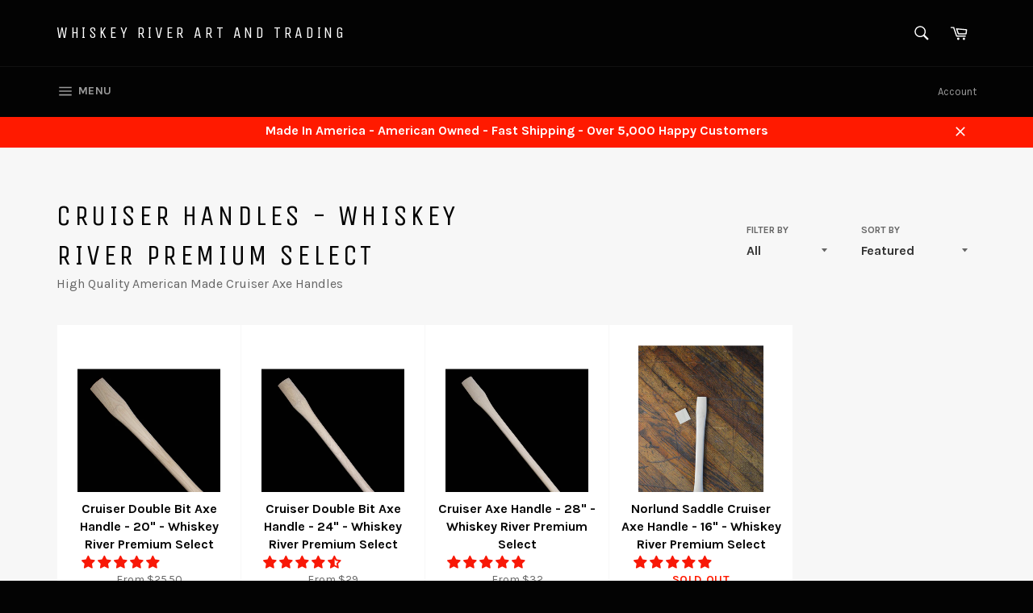

--- FILE ---
content_type: text/html; charset=utf-8
request_url: https://whiskeyrivertrading.com/collections/cruiser-handles-whiskey-river-premium-select
body_size: 54940
content:
<!doctype html>
<!--[if IE 9]> <html class="ie9 no-js" lang="en"> <![endif]-->
<!--[if (gt IE 9)|!(IE)]><!--> <html class="no-js" lang="en"> <!--<![endif]-->
<head>

<link id="TW_LINK" href="https://css.twik.io/62feb4fae2c00.css" onload="window.TWIK_SB && window.TWIK_SB()" rel="stylesheet"/><script>!function(){window.TWIK_ID="62feb4fae2c00",localStorage.tw_init=1;var t=document.documentElement;if(window.TWIK_SB=function(){t.style.visibility="",t.style.opacity=""},window.TWIK_RS=function(){var t=document.getElementById("TW_LINK");t&&t.parentElement&&t.parentElement.removeChild(t)},setTimeout(TWIK_RS,localStorage.tw_init?2e3:6e3),setTimeout(TWIK_SB,localStorage.tw_init?250:1e3),document.body)return TWIK_RS();t.style.visibility="hidden",t.style.opacity=0}();</script><script id="TW_SCRIPT" onload="window.TWIK_SB && window.TWIK_SB()" src="https://cdn.twik.io/tcs.js"></script>

<!-- Google tag (gtag.js) -->
<script async src="https://www.googletagmanager.com/gtag/js?id=GT-W6N2JTS"></script>
<script>
  window.dataLayer = window.dataLayer || [];
  function gtag(){dataLayer.push(arguments);}
  gtag('js', new Date());

  gtag('config', 'GT-W6N2JTS');
</script>

<script>
/* >> TriplePixel :: start*/
~function(W,H,A,L,E){try{A.setItem(H,1+(0|A.getItem(H)||0)),W.includes("⇈")&&A.setItem(H+"Stg",1+(0|A.getItem(H+"Stg")||0))}catch(e){}function O(T,R){void 0===R&&(R=!1),H=new XMLHttpRequest,H.open("GET","//triplewhale-pixel.web.app/triplepx.txt?"+~(Date.now()/9e7),!0),H.send(null),H.onreadystatechange=function(){4===H.readyState&&200===H.status?setTimeout(function(){return eval(H.responseText)},50):(299<H.status||H.status<200)&&T&&!R&&(R=!0,O(T-1))}}A=window,A[H]||(L=function(){return"tp.."+Date.now().toString(36)+Math.random().toString(36)},E=A[H]=function(t,e,n){return W=L(),(E._q=E._q||[]).push([W,e,n]),W},E.ch=W,O(5))}("","TriplePixel",localStorage);
/* << TriplePixel :: end*/
</script>

  <script async src="https://pagead2.googlesyndication.com/pagead/js/adsbygoogle.js?client=ca-pub-9070311265389116"
     crossorigin="anonymous"></script>

<!-- ============================= SEO Expert Pro ============================= -->
    <title>Cruiser Handles - Whiskey River Premium Select</title>
   
    
        <meta name="description" content="High Quality American Made Cruiser Axe Handles" />
    
    <meta http-equiv="cache-control" content="max-age=0" />
    <meta http-equiv="cache-control" content="no-cache" />
    <meta http-equiv="expires" content="0" />
    <meta http-equiv="expires" content="Tue, 01 Jan 2000 1:00:00 GMT" />
    <meta http-equiv="pragma" content="no-cache" />
    <script type="application/ld+json">
    {
    "@context": "http://schema.org",
    "@type": "Organization",
    "name": "Whiskey River Art and Trading",
    "url": "https://whiskeyrivertrading.com"    }
    </script>
    <script type="application/ld+json">
    {
        "@context": "http://schema.org",
        "@type": "WebSite",
        "url": "https://whiskeyrivertrading.com",
        "potentialAction": {
            "@type": "SearchAction",
            "target": "https://whiskeyrivertrading.com/search?q={query}",
            "query-input": "required name=query"
            }
    }
    </script>
    
    
    <script type="application/ld+json">
        [
            {
                "@context" : "http://schema.org",
                "@type": "CollectionPage",
                "name": "Cruiser Handles - Whiskey River Premium Select",
                "url": "https://whiskeyrivertrading.com/collections/cruiser-handles-whiskey-river-premium-select",
                  "image": "//whiskeyrivertrading.com/cdn/shop/collections/45011633_730098620657907_4677046298161971200_n.jpg?v=1540672885"
            },
            
            {
                "@context" : "http://schema.org",
                "@type" : "Product",
                "name" : "Cruiser Double Bit Axe Handle - 20&quot; - Whiskey River Premium Select",
                "image": "https://whiskeyrivertrading.com/cdn/shop/files/20CRUISER-2.jpg?v=1736010269",
                "url" : "https://whiskeyrivertrading.com/products/cruiser-double-bit-axe-handle-20-whiskey-river-premium-select",
                "offers" : {
                    "@type" : "Offer",
                    "price" : 25.50,
                    "priceCurrency" : "USD"
                }
            }, 
            
            {
                "@context" : "http://schema.org",
                "@type" : "Product",
                "name" : "Cruiser Double Bit Axe Handle - 24&quot; - Whiskey River Premium Select",
                "image": "https://whiskeyrivertrading.com/cdn/shop/files/24CRUISER-2.jpg?v=1736010269",
                "url" : "https://whiskeyrivertrading.com/products/whiskey-river-premium-select-cruiser-double-bit-axe-handle-24",
                "offers" : {
                    "@type" : "Offer",
                    "price" : 29,
                    "priceCurrency" : "USD"
                }
            }, 
            
            {
                "@context" : "http://schema.org",
                "@type" : "Product",
                "name" : "Cruiser Axe Handle - 28&quot; - Whiskey River Premium Select",
                "image": "https://whiskeyrivertrading.com/cdn/shop/files/28CRUISER-2.jpg?v=1736010264",
                "url" : "https://whiskeyrivertrading.com/products/whiskey-river-premium-select-cruiser-axe-handle-28",
                "offers" : {
                    "@type" : "Offer",
                    "price" : 32,
                    "priceCurrency" : "USD"
                }
            }, 
            
            {
                "@context" : "http://schema.org",
                "@type" : "Product",
                "name" : "Norlund Saddle Cruiser Axe Handle - 16&quot; - Whiskey River Premium Select",
                "image": "https://whiskeyrivertrading.com/cdn/shop/products/DSC_0001_1a614df0-2a76-497b-a510-95ca813ea8b0.jpg?v=1682433853",
                "url" : "https://whiskeyrivertrading.com/products/whiskey-river-premium-select-nordland-saddle-cruiser-axe-handle-16",
                "offers" : {
                    "@type" : "Offer",
                    "price" : 21.25,
                    "priceCurrency" : "USD"
                }
            }
            
        ]
    </script>
    
     



 
  <meta charset="utf-8">
  <meta name="google-site-verification" content="MfxMIHDRFNIQ7rw07r9-RWijC9utUXjVFWx4EfZDBpY" />
  <meta http-equiv="X-UA-Compatible" content="IE=edge,chrome=1">
  <meta name="viewport" content="width=device-width,initial-scale=1">
  <meta name="theme-color" content="#030303">

  
    <link rel="shortcut icon" href="//whiskeyrivertrading.com/cdn/shop/files/Untitled_design_98_32x32.png?v=1662410259" type="image/png">
  

  <link rel="canonical" href="https://whiskeyrivertrading.com/collections/cruiser-handles-whiskey-river-premium-select">
  

  

  <!-- /snippets/social-meta-tags.liquid --><meta property="og:site_name" content="Whiskey River Art and Trading">
<meta property="og:url" content="https://whiskeyrivertrading.com/collections/cruiser-handles-whiskey-river-premium-select">
<meta property="og:title" content="Cruiser Handles - Whiskey River Premium Select">
<meta property="og:type" content="website">
<meta property="og:description" content="High Quality American Made Cruiser Axe Handles">


<meta name="twitter:site" content="@">
<meta name="twitter:card" content="summary_large_image">
<meta name="twitter:title" content="Cruiser Handles - Whiskey River Premium Select">
<meta name="twitter:description" content="High Quality American Made Cruiser Axe Handles">


  <script>
    document.documentElement.className = document.documentElement.className.replace('no-js', 'js');
  </script>

  <link href="//whiskeyrivertrading.com/cdn/shop/t/2/assets/theme.scss.css?v=96735147707841920501696265293" rel="stylesheet" type="text/css" media="all" />
  
  
  
  <link href="//fonts.googleapis.com/css?family=Karla:400,700" rel="stylesheet" type="text/css" media="all" />


  
    
    
    <link href="//fonts.googleapis.com/css?family=Unica+One:400,700" rel="stylesheet" type="text/css" media="all" />
  



  <script>
    window.theme = window.theme || {};

    theme.strings = {
      stockAvailable: "1 available",
      addToCart: "Add to Cart",
      soldOut: "Sold Out",
      unavailable: "Unavailable",
      noStockAvailable: "The item could not be added to your cart because there are not enough in stock.",
      willNotShipUntil: "Will not ship until [date]",
      willBeInStockAfter: "Will be in stock after [date]",
      totalCartDiscount: "You're saving [savings]"
    };
  </script>

  

  <!--[if (gt IE 9)|!(IE)]><!--><script src="//whiskeyrivertrading.com/cdn/shop/t/2/assets/vendor.js?v=106113801271224781871484843303" defer="defer"></script><!--<![endif]-->
  <!--[if lt IE 9]><script src="//whiskeyrivertrading.com/cdn/shop/t/2/assets/vendor.js?v=106113801271224781871484843303"></script><![endif]-->

  

  <!--[if (gt IE 9)|!(IE)]><!--><script src="//whiskeyrivertrading.com/cdn/shop/t/2/assets/theme.js?v=130676942610418278541484843303" defer="defer"></script><!--<![endif]-->
  <!--[if lte IE 9]><script src="//whiskeyrivertrading.com/cdn/shop/t/2/assets/theme.js?v=130676942610418278541484843303"></script><![endif]-->

  <script>window.performance && window.performance.mark && window.performance.mark('shopify.content_for_header.start');</script><meta name="google-site-verification" content="MfxMIHDRFNIQ7rw07r9-RWijC9utUXjVFWx4EfZDBpY">
<meta name="facebook-domain-verification" content="vgspchtviks185q71nkxca8qzzeakl">
<meta id="shopify-digital-wallet" name="shopify-digital-wallet" content="/17258891/digital_wallets/dialog">
<meta name="shopify-checkout-api-token" content="4ed89199383facf3ac81fa0d6a6700fc">
<meta id="in-context-paypal-metadata" data-shop-id="17258891" data-venmo-supported="true" data-environment="production" data-locale="en_US" data-paypal-v4="true" data-currency="USD">
<link rel="alternate" type="application/atom+xml" title="Feed" href="/collections/cruiser-handles-whiskey-river-premium-select.atom" />
<link rel="alternate" type="application/json+oembed" href="https://whiskeyrivertrading.com/collections/cruiser-handles-whiskey-river-premium-select.oembed">
<script async="async" src="/checkouts/internal/preloads.js?locale=en-US"></script>
<link rel="preconnect" href="https://shop.app" crossorigin="anonymous">
<script async="async" src="https://shop.app/checkouts/internal/preloads.js?locale=en-US&shop_id=17258891" crossorigin="anonymous"></script>
<script id="apple-pay-shop-capabilities" type="application/json">{"shopId":17258891,"countryCode":"US","currencyCode":"USD","merchantCapabilities":["supports3DS"],"merchantId":"gid:\/\/shopify\/Shop\/17258891","merchantName":"Whiskey River Art and Trading","requiredBillingContactFields":["postalAddress","email","phone"],"requiredShippingContactFields":["postalAddress","email","phone"],"shippingType":"shipping","supportedNetworks":["visa","masterCard","amex","discover","elo","jcb"],"total":{"type":"pending","label":"Whiskey River Art and Trading","amount":"1.00"},"shopifyPaymentsEnabled":true,"supportsSubscriptions":true}</script>
<script id="shopify-features" type="application/json">{"accessToken":"4ed89199383facf3ac81fa0d6a6700fc","betas":["rich-media-storefront-analytics"],"domain":"whiskeyrivertrading.com","predictiveSearch":true,"shopId":17258891,"locale":"en"}</script>
<script>var Shopify = Shopify || {};
Shopify.shop = "whiskey-river-art-and-trading.myshopify.com";
Shopify.locale = "en";
Shopify.currency = {"active":"USD","rate":"1.0"};
Shopify.country = "US";
Shopify.theme = {"name":"venture","id":146389003,"schema_name":"Venture","schema_version":"2.0.0","theme_store_id":775,"role":"main"};
Shopify.theme.handle = "null";
Shopify.theme.style = {"id":null,"handle":null};
Shopify.cdnHost = "whiskeyrivertrading.com/cdn";
Shopify.routes = Shopify.routes || {};
Shopify.routes.root = "/";</script>
<script type="module">!function(o){(o.Shopify=o.Shopify||{}).modules=!0}(window);</script>
<script>!function(o){function n(){var o=[];function n(){o.push(Array.prototype.slice.apply(arguments))}return n.q=o,n}var t=o.Shopify=o.Shopify||{};t.loadFeatures=n(),t.autoloadFeatures=n()}(window);</script>
<script>
  window.ShopifyPay = window.ShopifyPay || {};
  window.ShopifyPay.apiHost = "shop.app\/pay";
  window.ShopifyPay.redirectState = null;
</script>
<script id="shop-js-analytics" type="application/json">{"pageType":"collection"}</script>
<script defer="defer" async type="module" src="//whiskeyrivertrading.com/cdn/shopifycloud/shop-js/modules/v2/client.init-shop-cart-sync_WVOgQShq.en.esm.js"></script>
<script defer="defer" async type="module" src="//whiskeyrivertrading.com/cdn/shopifycloud/shop-js/modules/v2/chunk.common_C_13GLB1.esm.js"></script>
<script defer="defer" async type="module" src="//whiskeyrivertrading.com/cdn/shopifycloud/shop-js/modules/v2/chunk.modal_CLfMGd0m.esm.js"></script>
<script type="module">
  await import("//whiskeyrivertrading.com/cdn/shopifycloud/shop-js/modules/v2/client.init-shop-cart-sync_WVOgQShq.en.esm.js");
await import("//whiskeyrivertrading.com/cdn/shopifycloud/shop-js/modules/v2/chunk.common_C_13GLB1.esm.js");
await import("//whiskeyrivertrading.com/cdn/shopifycloud/shop-js/modules/v2/chunk.modal_CLfMGd0m.esm.js");

  window.Shopify.SignInWithShop?.initShopCartSync?.({"fedCMEnabled":true,"windoidEnabled":true});

</script>
<script>
  window.Shopify = window.Shopify || {};
  if (!window.Shopify.featureAssets) window.Shopify.featureAssets = {};
  window.Shopify.featureAssets['shop-js'] = {"shop-cart-sync":["modules/v2/client.shop-cart-sync_DuR37GeY.en.esm.js","modules/v2/chunk.common_C_13GLB1.esm.js","modules/v2/chunk.modal_CLfMGd0m.esm.js"],"init-fed-cm":["modules/v2/client.init-fed-cm_BucUoe6W.en.esm.js","modules/v2/chunk.common_C_13GLB1.esm.js","modules/v2/chunk.modal_CLfMGd0m.esm.js"],"shop-toast-manager":["modules/v2/client.shop-toast-manager_B0JfrpKj.en.esm.js","modules/v2/chunk.common_C_13GLB1.esm.js","modules/v2/chunk.modal_CLfMGd0m.esm.js"],"init-shop-cart-sync":["modules/v2/client.init-shop-cart-sync_WVOgQShq.en.esm.js","modules/v2/chunk.common_C_13GLB1.esm.js","modules/v2/chunk.modal_CLfMGd0m.esm.js"],"shop-button":["modules/v2/client.shop-button_B_U3bv27.en.esm.js","modules/v2/chunk.common_C_13GLB1.esm.js","modules/v2/chunk.modal_CLfMGd0m.esm.js"],"init-windoid":["modules/v2/client.init-windoid_DuP9q_di.en.esm.js","modules/v2/chunk.common_C_13GLB1.esm.js","modules/v2/chunk.modal_CLfMGd0m.esm.js"],"shop-cash-offers":["modules/v2/client.shop-cash-offers_BmULhtno.en.esm.js","modules/v2/chunk.common_C_13GLB1.esm.js","modules/v2/chunk.modal_CLfMGd0m.esm.js"],"pay-button":["modules/v2/client.pay-button_CrPSEbOK.en.esm.js","modules/v2/chunk.common_C_13GLB1.esm.js","modules/v2/chunk.modal_CLfMGd0m.esm.js"],"init-customer-accounts":["modules/v2/client.init-customer-accounts_jNk9cPYQ.en.esm.js","modules/v2/client.shop-login-button_DJ5ldayH.en.esm.js","modules/v2/chunk.common_C_13GLB1.esm.js","modules/v2/chunk.modal_CLfMGd0m.esm.js"],"avatar":["modules/v2/client.avatar_BTnouDA3.en.esm.js"],"checkout-modal":["modules/v2/client.checkout-modal_pBPyh9w8.en.esm.js","modules/v2/chunk.common_C_13GLB1.esm.js","modules/v2/chunk.modal_CLfMGd0m.esm.js"],"init-shop-for-new-customer-accounts":["modules/v2/client.init-shop-for-new-customer-accounts_BUoCy7a5.en.esm.js","modules/v2/client.shop-login-button_DJ5ldayH.en.esm.js","modules/v2/chunk.common_C_13GLB1.esm.js","modules/v2/chunk.modal_CLfMGd0m.esm.js"],"init-customer-accounts-sign-up":["modules/v2/client.init-customer-accounts-sign-up_CnczCz9H.en.esm.js","modules/v2/client.shop-login-button_DJ5ldayH.en.esm.js","modules/v2/chunk.common_C_13GLB1.esm.js","modules/v2/chunk.modal_CLfMGd0m.esm.js"],"init-shop-email-lookup-coordinator":["modules/v2/client.init-shop-email-lookup-coordinator_CzjY5t9o.en.esm.js","modules/v2/chunk.common_C_13GLB1.esm.js","modules/v2/chunk.modal_CLfMGd0m.esm.js"],"shop-follow-button":["modules/v2/client.shop-follow-button_CsYC63q7.en.esm.js","modules/v2/chunk.common_C_13GLB1.esm.js","modules/v2/chunk.modal_CLfMGd0m.esm.js"],"shop-login-button":["modules/v2/client.shop-login-button_DJ5ldayH.en.esm.js","modules/v2/chunk.common_C_13GLB1.esm.js","modules/v2/chunk.modal_CLfMGd0m.esm.js"],"shop-login":["modules/v2/client.shop-login_B9ccPdmx.en.esm.js","modules/v2/chunk.common_C_13GLB1.esm.js","modules/v2/chunk.modal_CLfMGd0m.esm.js"],"lead-capture":["modules/v2/client.lead-capture_D0K_KgYb.en.esm.js","modules/v2/chunk.common_C_13GLB1.esm.js","modules/v2/chunk.modal_CLfMGd0m.esm.js"],"payment-terms":["modules/v2/client.payment-terms_BWmiNN46.en.esm.js","modules/v2/chunk.common_C_13GLB1.esm.js","modules/v2/chunk.modal_CLfMGd0m.esm.js"]};
</script>
<script>(function() {
  var isLoaded = false;
  function asyncLoad() {
    if (isLoaded) return;
    isLoaded = true;
    var urls = ["https:\/\/cdn-scripts.signifyd.com\/shopify\/script-tag.js?shop=whiskey-river-art-and-trading.myshopify.com","https:\/\/js.smile.io\/v1\/smile-shopify.js?shop=whiskey-river-art-and-trading.myshopify.com","https:\/\/id-shop.govx.com\/app\/whiskey-river-art-and-trading.myshopify.com\/govx.js?shop=whiskey-river-art-and-trading.myshopify.com","https:\/\/neon.stock-sync.com\/neon\/widget.js?shop=whiskey-river-art-and-trading.myshopify.com","https:\/\/cdn.attn.tv\/whiskeyriverartandtrading\/dtag.js?shop=whiskey-river-art-and-trading.myshopify.com","https:\/\/app.sellkite.xyz\/media\/sellkit-js\/sellkit-js.js?shop=whiskey-river-art-and-trading.myshopify.com","https:\/\/zooomyapps.com\/backinstock\/ZooomyOrders.js?shop=whiskey-river-art-and-trading.myshopify.com"];
    for (var i = 0; i < urls.length; i++) {
      var s = document.createElement('script');
      s.type = 'text/javascript';
      s.async = true;
      s.src = urls[i];
      var x = document.getElementsByTagName('script')[0];
      x.parentNode.insertBefore(s, x);
    }
  };
  if(window.attachEvent) {
    window.attachEvent('onload', asyncLoad);
  } else {
    window.addEventListener('load', asyncLoad, false);
  }
})();</script>
<script id="__st">var __st={"a":17258891,"offset":-21600,"reqid":"d512137b-12f3-4ab8-9c58-8a58f93254c9-1769634212","pageurl":"whiskeyrivertrading.com\/collections\/cruiser-handles-whiskey-river-premium-select","u":"0fe04c1cc5b9","p":"collection","rtyp":"collection","rid":58184335438};</script>
<script>window.ShopifyPaypalV4VisibilityTracking = true;</script>
<script id="captcha-bootstrap">!function(){'use strict';const t='contact',e='account',n='new_comment',o=[[t,t],['blogs',n],['comments',n],[t,'customer']],c=[[e,'customer_login'],[e,'guest_login'],[e,'recover_customer_password'],[e,'create_customer']],r=t=>t.map((([t,e])=>`form[action*='/${t}']:not([data-nocaptcha='true']) input[name='form_type'][value='${e}']`)).join(','),a=t=>()=>t?[...document.querySelectorAll(t)].map((t=>t.form)):[];function s(){const t=[...o],e=r(t);return a(e)}const i='password',u='form_key',d=['recaptcha-v3-token','g-recaptcha-response','h-captcha-response',i],f=()=>{try{return window.sessionStorage}catch{return}},m='__shopify_v',_=t=>t.elements[u];function p(t,e,n=!1){try{const o=window.sessionStorage,c=JSON.parse(o.getItem(e)),{data:r}=function(t){const{data:e,action:n}=t;return t[m]||n?{data:e,action:n}:{data:t,action:n}}(c);for(const[e,n]of Object.entries(r))t.elements[e]&&(t.elements[e].value=n);n&&o.removeItem(e)}catch(o){console.error('form repopulation failed',{error:o})}}const l='form_type',E='cptcha';function T(t){t.dataset[E]=!0}const w=window,h=w.document,L='Shopify',v='ce_forms',y='captcha';let A=!1;((t,e)=>{const n=(g='f06e6c50-85a8-45c8-87d0-21a2b65856fe',I='https://cdn.shopify.com/shopifycloud/storefront-forms-hcaptcha/ce_storefront_forms_captcha_hcaptcha.v1.5.2.iife.js',D={infoText:'Protected by hCaptcha',privacyText:'Privacy',termsText:'Terms'},(t,e,n)=>{const o=w[L][v],c=o.bindForm;if(c)return c(t,g,e,D).then(n);var r;o.q.push([[t,g,e,D],n]),r=I,A||(h.body.append(Object.assign(h.createElement('script'),{id:'captcha-provider',async:!0,src:r})),A=!0)});var g,I,D;w[L]=w[L]||{},w[L][v]=w[L][v]||{},w[L][v].q=[],w[L][y]=w[L][y]||{},w[L][y].protect=function(t,e){n(t,void 0,e),T(t)},Object.freeze(w[L][y]),function(t,e,n,w,h,L){const[v,y,A,g]=function(t,e,n){const i=e?o:[],u=t?c:[],d=[...i,...u],f=r(d),m=r(i),_=r(d.filter((([t,e])=>n.includes(e))));return[a(f),a(m),a(_),s()]}(w,h,L),I=t=>{const e=t.target;return e instanceof HTMLFormElement?e:e&&e.form},D=t=>v().includes(t);t.addEventListener('submit',(t=>{const e=I(t);if(!e)return;const n=D(e)&&!e.dataset.hcaptchaBound&&!e.dataset.recaptchaBound,o=_(e),c=g().includes(e)&&(!o||!o.value);(n||c)&&t.preventDefault(),c&&!n&&(function(t){try{if(!f())return;!function(t){const e=f();if(!e)return;const n=_(t);if(!n)return;const o=n.value;o&&e.removeItem(o)}(t);const e=Array.from(Array(32),(()=>Math.random().toString(36)[2])).join('');!function(t,e){_(t)||t.append(Object.assign(document.createElement('input'),{type:'hidden',name:u})),t.elements[u].value=e}(t,e),function(t,e){const n=f();if(!n)return;const o=[...t.querySelectorAll(`input[type='${i}']`)].map((({name:t})=>t)),c=[...d,...o],r={};for(const[a,s]of new FormData(t).entries())c.includes(a)||(r[a]=s);n.setItem(e,JSON.stringify({[m]:1,action:t.action,data:r}))}(t,e)}catch(e){console.error('failed to persist form',e)}}(e),e.submit())}));const S=(t,e)=>{t&&!t.dataset[E]&&(n(t,e.some((e=>e===t))),T(t))};for(const o of['focusin','change'])t.addEventListener(o,(t=>{const e=I(t);D(e)&&S(e,y())}));const B=e.get('form_key'),M=e.get(l),P=B&&M;t.addEventListener('DOMContentLoaded',(()=>{const t=y();if(P)for(const e of t)e.elements[l].value===M&&p(e,B);[...new Set([...A(),...v().filter((t=>'true'===t.dataset.shopifyCaptcha))])].forEach((e=>S(e,t)))}))}(h,new URLSearchParams(w.location.search),n,t,e,['guest_login'])})(!0,!0)}();</script>
<script integrity="sha256-4kQ18oKyAcykRKYeNunJcIwy7WH5gtpwJnB7kiuLZ1E=" data-source-attribution="shopify.loadfeatures" defer="defer" src="//whiskeyrivertrading.com/cdn/shopifycloud/storefront/assets/storefront/load_feature-a0a9edcb.js" crossorigin="anonymous"></script>
<script crossorigin="anonymous" defer="defer" src="//whiskeyrivertrading.com/cdn/shopifycloud/storefront/assets/shopify_pay/storefront-65b4c6d7.js?v=20250812"></script>
<script data-source-attribution="shopify.dynamic_checkout.dynamic.init">var Shopify=Shopify||{};Shopify.PaymentButton=Shopify.PaymentButton||{isStorefrontPortableWallets:!0,init:function(){window.Shopify.PaymentButton.init=function(){};var t=document.createElement("script");t.src="https://whiskeyrivertrading.com/cdn/shopifycloud/portable-wallets/latest/portable-wallets.en.js",t.type="module",document.head.appendChild(t)}};
</script>
<script data-source-attribution="shopify.dynamic_checkout.buyer_consent">
  function portableWalletsHideBuyerConsent(e){var t=document.getElementById("shopify-buyer-consent"),n=document.getElementById("shopify-subscription-policy-button");t&&n&&(t.classList.add("hidden"),t.setAttribute("aria-hidden","true"),n.removeEventListener("click",e))}function portableWalletsShowBuyerConsent(e){var t=document.getElementById("shopify-buyer-consent"),n=document.getElementById("shopify-subscription-policy-button");t&&n&&(t.classList.remove("hidden"),t.removeAttribute("aria-hidden"),n.addEventListener("click",e))}window.Shopify?.PaymentButton&&(window.Shopify.PaymentButton.hideBuyerConsent=portableWalletsHideBuyerConsent,window.Shopify.PaymentButton.showBuyerConsent=portableWalletsShowBuyerConsent);
</script>
<script data-source-attribution="shopify.dynamic_checkout.cart.bootstrap">document.addEventListener("DOMContentLoaded",(function(){function t(){return document.querySelector("shopify-accelerated-checkout-cart, shopify-accelerated-checkout")}if(t())Shopify.PaymentButton.init();else{new MutationObserver((function(e,n){t()&&(Shopify.PaymentButton.init(),n.disconnect())})).observe(document.body,{childList:!0,subtree:!0})}}));
</script>
<link id="shopify-accelerated-checkout-styles" rel="stylesheet" media="screen" href="https://whiskeyrivertrading.com/cdn/shopifycloud/portable-wallets/latest/accelerated-checkout-backwards-compat.css" crossorigin="anonymous">
<style id="shopify-accelerated-checkout-cart">
        #shopify-buyer-consent {
  margin-top: 1em;
  display: inline-block;
  width: 100%;
}

#shopify-buyer-consent.hidden {
  display: none;
}

#shopify-subscription-policy-button {
  background: none;
  border: none;
  padding: 0;
  text-decoration: underline;
  font-size: inherit;
  cursor: pointer;
}

#shopify-subscription-policy-button::before {
  box-shadow: none;
}

      </style>

<script>window.performance && window.performance.mark && window.performance.mark('shopify.content_for_header.end');</script>


  
<!-- Start of Judge.me Core -->
<link rel="dns-prefetch" href="https://cdn.judge.me/">
<script data-cfasync='false' class='jdgm-settings-script'>window.jdgmSettings={"pagination":5,"disable_web_reviews":false,"badge_no_review_text":"No reviews","badge_n_reviews_text":"{{ n }} review/reviews","badge_star_color":"#f81807","hide_badge_preview_if_no_reviews":true,"badge_hide_text":false,"enforce_center_preview_badge":false,"widget_title":"Customer Reviews","widget_open_form_text":"Write a review","widget_close_form_text":"Cancel review","widget_refresh_page_text":"Refresh page","widget_summary_text":"Based on {{ number_of_reviews }} review/reviews","widget_no_review_text":"Be the first to write a review","widget_name_field_text":"Display name","widget_verified_name_field_text":"Verified Name (public)","widget_name_placeholder_text":"Display name","widget_required_field_error_text":"This field is required.","widget_email_field_text":"Email address","widget_verified_email_field_text":"Verified Email (private, can not be edited)","widget_email_placeholder_text":"Your email address","widget_email_field_error_text":"Please enter a valid email address.","widget_rating_field_text":"Rating","widget_review_title_field_text":"Review Title","widget_review_title_placeholder_text":"Give your review a title","widget_review_body_field_text":"Review content","widget_review_body_placeholder_text":"Start writing here...","widget_pictures_field_text":"Picture/Video (optional)","widget_submit_review_text":"Submit Review","widget_submit_verified_review_text":"Submit Verified Review","widget_submit_success_msg_with_auto_publish":"Thank you! Please refresh the page in a few moments to see your review. You can remove or edit your review by logging into \u003ca href='https://judge.me/login' target='_blank' rel='nofollow noopener'\u003eJudge.me\u003c/a\u003e","widget_submit_success_msg_no_auto_publish":"Thank you! Your review will be published as soon as it is approved by the shop admin. You can remove or edit your review by logging into \u003ca href='https://judge.me/login' target='_blank' rel='nofollow noopener'\u003eJudge.me\u003c/a\u003e","widget_show_default_reviews_out_of_total_text":"Showing {{ n_reviews_shown }} out of {{ n_reviews }} reviews.","widget_show_all_link_text":"Show all","widget_show_less_link_text":"Show less","widget_author_said_text":"{{ reviewer_name }} said:","widget_days_text":"{{ n }} days ago","widget_weeks_text":"{{ n }} week/weeks ago","widget_months_text":"{{ n }} month/months ago","widget_years_text":"{{ n }} year/years ago","widget_yesterday_text":"Yesterday","widget_today_text":"Today","widget_replied_text":"\u003e\u003e {{ shop_name }} replied:","widget_read_more_text":"Read more","widget_reviewer_name_as_initial":"","widget_rating_filter_color":"#f81807","widget_rating_filter_see_all_text":"See all reviews","widget_sorting_most_recent_text":"Most Recent","widget_sorting_highest_rating_text":"Highest Rating","widget_sorting_lowest_rating_text":"Lowest Rating","widget_sorting_with_pictures_text":"Only Pictures","widget_sorting_most_helpful_text":"Most Helpful","widget_open_question_form_text":"Ask a question","widget_reviews_subtab_text":"Reviews","widget_questions_subtab_text":"Questions","widget_question_label_text":"Question","widget_answer_label_text":"Answer","widget_question_placeholder_text":"Write your question here","widget_submit_question_text":"Submit Question","widget_question_submit_success_text":"Thank you for your question! We will notify you once it gets answered.","widget_star_color":"#f81807","verified_badge_text":"Verified","verified_badge_bg_color":"","verified_badge_text_color":"","verified_badge_placement":"left-of-reviewer-name","widget_review_max_height":"","widget_hide_border":false,"widget_social_share":false,"widget_thumb":false,"widget_review_location_show":false,"widget_location_format":"country_iso_code","all_reviews_include_out_of_store_products":true,"all_reviews_out_of_store_text":"(out of store)","all_reviews_pagination":100,"all_reviews_product_name_prefix_text":"about","enable_review_pictures":true,"enable_question_anwser":false,"widget_theme":"","review_date_format":"mm/dd/yyyy","default_sort_method":"most-recent","widget_product_reviews_subtab_text":"Product Reviews","widget_shop_reviews_subtab_text":"Shop Reviews","widget_other_products_reviews_text":"Reviews for other products","widget_store_reviews_subtab_text":"Store reviews","widget_no_store_reviews_text":"This store hasn't received any reviews yet","widget_web_restriction_product_reviews_text":"This product hasn't received any reviews yet","widget_no_items_text":"No items found","widget_show_more_text":"Show more","widget_write_a_store_review_text":"Write a Store Review","widget_other_languages_heading":"Reviews in Other Languages","widget_translate_review_text":"Translate review to {{ language }}","widget_translating_review_text":"Translating...","widget_show_original_translation_text":"Show original ({{ language }})","widget_translate_review_failed_text":"Review couldn't be translated.","widget_translate_review_retry_text":"Retry","widget_translate_review_try_again_later_text":"Try again later","show_product_url_for_grouped_product":false,"widget_sorting_pictures_first_text":"Pictures First","show_pictures_on_all_rev_page_mobile":false,"show_pictures_on_all_rev_page_desktop":false,"floating_tab_hide_mobile_install_preference":false,"floating_tab_button_name":"★ Reviews","floating_tab_title":"Let customers speak for us","floating_tab_button_color":"","floating_tab_button_background_color":"","floating_tab_url":"","floating_tab_url_enabled":false,"floating_tab_tab_style":"text","all_reviews_text_badge_text":"Customers rate us {{ shop.metafields.judgeme.all_reviews_rating | round: 1 }}/5 based on {{ shop.metafields.judgeme.all_reviews_count }} reviews.","all_reviews_text_badge_text_branded_style":"{{ shop.metafields.judgeme.all_reviews_rating | round: 1 }} out of 5 stars based on {{ shop.metafields.judgeme.all_reviews_count }} reviews","is_all_reviews_text_badge_a_link":false,"show_stars_for_all_reviews_text_badge":false,"all_reviews_text_badge_url":"","all_reviews_text_style":"text","all_reviews_text_color_style":"judgeme_brand_color","all_reviews_text_color":"#108474","all_reviews_text_show_jm_brand":true,"featured_carousel_show_header":false,"featured_carousel_title":"Let our customers speak for us","testimonials_carousel_title":"Customers are saying","videos_carousel_title":"Real customer stories","cards_carousel_title":"Customers are saying","featured_carousel_count_text":"from {{ n }} reviews","featured_carousel_add_link_to_all_reviews_page":false,"featured_carousel_url":"","featured_carousel_show_images":true,"featured_carousel_autoslide_interval":5,"featured_carousel_arrows_on_the_sides":false,"featured_carousel_height":250,"featured_carousel_width":80,"featured_carousel_image_size":0,"featured_carousel_image_height":250,"featured_carousel_arrow_color":"#fa2508","verified_count_badge_style":"vintage","verified_count_badge_orientation":"horizontal","verified_count_badge_color_style":"judgeme_brand_color","verified_count_badge_color":"#108474","is_verified_count_badge_a_link":false,"verified_count_badge_url":"","verified_count_badge_show_jm_brand":true,"widget_rating_preset_default":5,"widget_first_sub_tab":"product-reviews","widget_show_histogram":true,"widget_histogram_use_custom_color":true,"widget_pagination_use_custom_color":false,"widget_star_use_custom_color":true,"widget_verified_badge_use_custom_color":false,"widget_write_review_use_custom_color":false,"picture_reminder_submit_button":"Upload Pictures","enable_review_videos":true,"mute_video_by_default":false,"widget_sorting_videos_first_text":"Videos First","widget_review_pending_text":"Pending","featured_carousel_items_for_large_screen":3,"social_share_options_order":"Facebook,Twitter","remove_microdata_snippet":false,"disable_json_ld":false,"enable_json_ld_products":false,"preview_badge_show_question_text":false,"preview_badge_no_question_text":"No questions","preview_badge_n_question_text":"{{ number_of_questions }} question/questions","qa_badge_show_icon":false,"qa_badge_position":"same-row","remove_judgeme_branding":false,"widget_add_search_bar":false,"widget_search_bar_placeholder":"Search","widget_sorting_verified_only_text":"Verified only","featured_carousel_theme":"card","featured_carousel_show_rating":true,"featured_carousel_show_title":true,"featured_carousel_show_body":true,"featured_carousel_show_date":false,"featured_carousel_show_reviewer":true,"featured_carousel_show_product":false,"featured_carousel_header_background_color":"#108474","featured_carousel_header_text_color":"#ffffff","featured_carousel_name_product_separator":"reviewed","featured_carousel_full_star_background":"#fe2f09","featured_carousel_empty_star_background":"#fe2f09","featured_carousel_vertical_theme_background":"#f9fafb","featured_carousel_verified_badge_enable":false,"featured_carousel_verified_badge_color":"#108474","featured_carousel_border_style":"round","featured_carousel_review_line_length_limit":3,"featured_carousel_more_reviews_button_text":"Read more reviews","featured_carousel_view_product_button_text":"View product","all_reviews_page_load_reviews_on":"scroll","all_reviews_page_load_more_text":"Load More Reviews","disable_fb_tab_reviews":false,"enable_ajax_cdn_cache":false,"widget_public_name_text":"displayed publicly like","default_reviewer_name":"John Smith","default_reviewer_name_has_non_latin":true,"widget_reviewer_anonymous":"Anonymous","medals_widget_title":"Judge.me Review Medals","medals_widget_background_color":"#f9fafb","medals_widget_position":"footer_all_pages","medals_widget_border_color":"#f9fafb","medals_widget_verified_text_position":"left","medals_widget_use_monochromatic_version":false,"medals_widget_elements_color":"#108474","show_reviewer_avatar":true,"widget_invalid_yt_video_url_error_text":"Not a YouTube video URL","widget_max_length_field_error_text":"Please enter no more than {0} characters.","widget_show_country_flag":false,"widget_show_collected_via_shop_app":true,"widget_verified_by_shop_badge_style":"light","widget_verified_by_shop_text":"Verified by Shop","widget_show_photo_gallery":false,"widget_load_with_code_splitting":true,"widget_ugc_install_preference":false,"widget_ugc_title":"Made by us, Shared by you","widget_ugc_subtitle":"Tag us to see your picture featured in our page","widget_ugc_arrows_color":"#ffffff","widget_ugc_primary_button_text":"Buy Now","widget_ugc_primary_button_background_color":"#108474","widget_ugc_primary_button_text_color":"#ffffff","widget_ugc_primary_button_border_width":"0","widget_ugc_primary_button_border_style":"none","widget_ugc_primary_button_border_color":"#108474","widget_ugc_primary_button_border_radius":"25","widget_ugc_secondary_button_text":"Load More","widget_ugc_secondary_button_background_color":"#ffffff","widget_ugc_secondary_button_text_color":"#108474","widget_ugc_secondary_button_border_width":"2","widget_ugc_secondary_button_border_style":"solid","widget_ugc_secondary_button_border_color":"#108474","widget_ugc_secondary_button_border_radius":"25","widget_ugc_reviews_button_text":"View Reviews","widget_ugc_reviews_button_background_color":"#ffffff","widget_ugc_reviews_button_text_color":"#108474","widget_ugc_reviews_button_border_width":"2","widget_ugc_reviews_button_border_style":"solid","widget_ugc_reviews_button_border_color":"#108474","widget_ugc_reviews_button_border_radius":"25","widget_ugc_reviews_button_link_to":"judgeme-reviews-page","widget_ugc_show_post_date":true,"widget_ugc_max_width":"800","widget_rating_metafield_value_type":true,"widget_primary_color":"#108474","widget_enable_secondary_color":false,"widget_secondary_color":"#edf5f5","widget_summary_average_rating_text":"{{ average_rating }} out of 5","widget_media_grid_title":"Customer photos \u0026 videos","widget_media_grid_see_more_text":"See more","widget_round_style":false,"widget_show_product_medals":true,"widget_verified_by_judgeme_text":"Verified by Judge.me","widget_show_store_medals":true,"widget_verified_by_judgeme_text_in_store_medals":"Verified by Judge.me","widget_media_field_exceed_quantity_message":"Sorry, we can only accept {{ max_media }} for one review.","widget_media_field_exceed_limit_message":"{{ file_name }} is too large, please select a {{ media_type }} less than {{ size_limit }}MB.","widget_review_submitted_text":"Review Submitted!","widget_question_submitted_text":"Question Submitted!","widget_close_form_text_question":"Cancel","widget_write_your_answer_here_text":"Write your answer here","widget_enabled_branded_link":true,"widget_show_collected_by_judgeme":false,"widget_reviewer_name_color":"","widget_write_review_text_color":"","widget_write_review_bg_color":"","widget_collected_by_judgeme_text":"collected by Judge.me","widget_pagination_type":"standard","widget_load_more_text":"Load More","widget_load_more_color":"#108474","widget_full_review_text":"Full Review","widget_read_more_reviews_text":"Read More Reviews","widget_read_questions_text":"Read Questions","widget_questions_and_answers_text":"Questions \u0026 Answers","widget_verified_by_text":"Verified by","widget_verified_text":"Verified","widget_number_of_reviews_text":"{{ number_of_reviews }} reviews","widget_back_button_text":"Back","widget_next_button_text":"Next","widget_custom_forms_filter_button":"Filters","custom_forms_style":"vertical","widget_show_review_information":false,"how_reviews_are_collected":"How reviews are collected?","widget_show_review_keywords":false,"widget_gdpr_statement":"How we use your data: We'll only contact you about the review you left, and only if necessary. By submitting your review, you agree to Judge.me's \u003ca href='https://judge.me/terms' target='_blank' rel='nofollow noopener'\u003eterms\u003c/a\u003e, \u003ca href='https://judge.me/privacy' target='_blank' rel='nofollow noopener'\u003eprivacy\u003c/a\u003e and \u003ca href='https://judge.me/content-policy' target='_blank' rel='nofollow noopener'\u003econtent\u003c/a\u003e policies.","widget_multilingual_sorting_enabled":false,"widget_translate_review_content_enabled":false,"widget_translate_review_content_method":"manual","popup_widget_review_selection":"automatically_with_pictures","popup_widget_round_border_style":true,"popup_widget_show_title":true,"popup_widget_show_body":true,"popup_widget_show_reviewer":false,"popup_widget_show_product":true,"popup_widget_show_pictures":true,"popup_widget_use_review_picture":true,"popup_widget_show_on_home_page":true,"popup_widget_show_on_product_page":true,"popup_widget_show_on_collection_page":true,"popup_widget_show_on_cart_page":true,"popup_widget_position":"bottom_left","popup_widget_first_review_delay":5,"popup_widget_duration":5,"popup_widget_interval":5,"popup_widget_review_count":5,"popup_widget_hide_on_mobile":true,"review_snippet_widget_round_border_style":true,"review_snippet_widget_card_color":"#FFFFFF","review_snippet_widget_slider_arrows_background_color":"#FFFFFF","review_snippet_widget_slider_arrows_color":"#000000","review_snippet_widget_star_color":"#108474","show_product_variant":false,"all_reviews_product_variant_label_text":"Variant: ","widget_show_verified_branding":false,"widget_ai_summary_title":"Customers say","widget_ai_summary_disclaimer":"AI-powered review summary based on recent customer reviews","widget_show_ai_summary":false,"widget_show_ai_summary_bg":false,"widget_show_review_title_input":true,"redirect_reviewers_invited_via_email":"review_widget","request_store_review_after_product_review":false,"request_review_other_products_in_order":false,"review_form_color_scheme":"default","review_form_corner_style":"square","review_form_star_color":{},"review_form_text_color":"#333333","review_form_background_color":"#ffffff","review_form_field_background_color":"#fafafa","review_form_button_color":{},"review_form_button_text_color":"#ffffff","review_form_modal_overlay_color":"#000000","review_content_screen_title_text":"How would you rate this product?","review_content_introduction_text":"We would love it if you would share a bit about your experience.","store_review_form_title_text":"How would you rate this store?","store_review_form_introduction_text":"We would love it if you would share a bit about your experience.","show_review_guidance_text":true,"one_star_review_guidance_text":"Poor","five_star_review_guidance_text":"Great","customer_information_screen_title_text":"About you","customer_information_introduction_text":"Please tell us more about you.","custom_questions_screen_title_text":"Your experience in more detail","custom_questions_introduction_text":"Here are a few questions to help us understand more about your experience.","review_submitted_screen_title_text":"Thanks for your review!","review_submitted_screen_thank_you_text":"We are processing it and it will appear on the store soon.","review_submitted_screen_email_verification_text":"Please confirm your email by clicking the link we just sent you. This helps us keep reviews authentic.","review_submitted_request_store_review_text":"Would you like to share your experience of shopping with us?","review_submitted_review_other_products_text":"Would you like to review these products?","store_review_screen_title_text":"Would you like to share your experience of shopping with us?","store_review_introduction_text":"We value your feedback and use it to improve. Please share any thoughts or suggestions you have.","reviewer_media_screen_title_picture_text":"Share a picture","reviewer_media_introduction_picture_text":"Upload a photo to support your review.","reviewer_media_screen_title_video_text":"Share a video","reviewer_media_introduction_video_text":"Upload a video to support your review.","reviewer_media_screen_title_picture_or_video_text":"Share a picture or video","reviewer_media_introduction_picture_or_video_text":"Upload a photo or video to support your review.","reviewer_media_youtube_url_text":"Paste your Youtube URL here","advanced_settings_next_step_button_text":"Next","advanced_settings_close_review_button_text":"Close","modal_write_review_flow":false,"write_review_flow_required_text":"Required","write_review_flow_privacy_message_text":"We respect your privacy.","write_review_flow_anonymous_text":"Post review as anonymous","write_review_flow_visibility_text":"This won't be visible to other customers.","write_review_flow_multiple_selection_help_text":"Select as many as you like","write_review_flow_single_selection_help_text":"Select one option","write_review_flow_required_field_error_text":"This field is required","write_review_flow_invalid_email_error_text":"Please enter a valid email address","write_review_flow_max_length_error_text":"Max. {{ max_length }} characters.","write_review_flow_media_upload_text":"\u003cb\u003eClick to upload\u003c/b\u003e or drag and drop","write_review_flow_gdpr_statement":"We'll only contact you about your review if necessary. By submitting your review, you agree to our \u003ca href='https://judge.me/terms' target='_blank' rel='nofollow noopener'\u003eterms and conditions\u003c/a\u003e and \u003ca href='https://judge.me/privacy' target='_blank' rel='nofollow noopener'\u003eprivacy policy\u003c/a\u003e.","rating_only_reviews_enabled":false,"show_negative_reviews_help_screen":false,"new_review_flow_help_screen_rating_threshold":3,"negative_review_resolution_screen_title_text":"Tell us more","negative_review_resolution_text":"Your experience matters to us. If there were issues with your purchase, we're here to help. Feel free to reach out to us, we'd love the opportunity to make things right.","negative_review_resolution_button_text":"Contact us","negative_review_resolution_proceed_with_review_text":"Leave a review","negative_review_resolution_subject":"Issue with purchase from {{ shop_name }}.{{ order_name }}","preview_badge_collection_page_install_status":false,"widget_review_custom_css":"","preview_badge_custom_css":"","preview_badge_stars_count":"5-stars","featured_carousel_custom_css":"","floating_tab_custom_css":"","all_reviews_widget_custom_css":"","medals_widget_custom_css":"","verified_badge_custom_css":"","all_reviews_text_custom_css":"","transparency_badges_collected_via_store_invite":false,"transparency_badges_from_another_provider":false,"transparency_badges_collected_from_store_visitor":false,"transparency_badges_collected_by_verified_review_provider":false,"transparency_badges_earned_reward":false,"transparency_badges_collected_via_store_invite_text":"Review collected via store invitation","transparency_badges_from_another_provider_text":"Review collected from another provider","transparency_badges_collected_from_store_visitor_text":"Review collected from a store visitor","transparency_badges_written_in_google_text":"Review written in Google","transparency_badges_written_in_etsy_text":"Review written in Etsy","transparency_badges_written_in_shop_app_text":"Review written in Shop App","transparency_badges_earned_reward_text":"Review earned a reward for future purchase","product_review_widget_per_page":10,"widget_store_review_label_text":"Review about the store","checkout_comment_extension_title_on_product_page":"Customer Comments","checkout_comment_extension_num_latest_comment_show":5,"checkout_comment_extension_format":"name_and_timestamp","checkout_comment_customer_name":"last_initial","checkout_comment_comment_notification":true,"preview_badge_collection_page_install_preference":true,"preview_badge_home_page_install_preference":false,"preview_badge_product_page_install_preference":true,"review_widget_install_preference":"","review_carousel_install_preference":false,"floating_reviews_tab_install_preference":"none","verified_reviews_count_badge_install_preference":false,"all_reviews_text_install_preference":false,"review_widget_best_location":true,"judgeme_medals_install_preference":false,"review_widget_revamp_enabled":false,"review_widget_qna_enabled":false,"review_widget_header_theme":"minimal","review_widget_widget_title_enabled":true,"review_widget_header_text_size":"medium","review_widget_header_text_weight":"regular","review_widget_average_rating_style":"compact","review_widget_bar_chart_enabled":true,"review_widget_bar_chart_type":"numbers","review_widget_bar_chart_style":"standard","review_widget_expanded_media_gallery_enabled":false,"review_widget_reviews_section_theme":"standard","review_widget_image_style":"thumbnails","review_widget_review_image_ratio":"square","review_widget_stars_size":"medium","review_widget_verified_badge":"standard_text","review_widget_review_title_text_size":"medium","review_widget_review_text_size":"medium","review_widget_review_text_length":"medium","review_widget_number_of_columns_desktop":3,"review_widget_carousel_transition_speed":5,"review_widget_custom_questions_answers_display":"always","review_widget_button_text_color":"#FFFFFF","review_widget_text_color":"#000000","review_widget_lighter_text_color":"#7B7B7B","review_widget_corner_styling":"soft","review_widget_review_word_singular":"review","review_widget_review_word_plural":"reviews","review_widget_voting_label":"Helpful?","review_widget_shop_reply_label":"Reply from {{ shop_name }}:","review_widget_filters_title":"Filters","qna_widget_question_word_singular":"Question","qna_widget_question_word_plural":"Questions","qna_widget_answer_reply_label":"Answer from {{ answerer_name }}:","qna_content_screen_title_text":"Ask a question about this product","qna_widget_question_required_field_error_text":"Please enter your question.","qna_widget_flow_gdpr_statement":"We'll only contact you about your question if necessary. By submitting your question, you agree to our \u003ca href='https://judge.me/terms' target='_blank' rel='nofollow noopener'\u003eterms and conditions\u003c/a\u003e and \u003ca href='https://judge.me/privacy' target='_blank' rel='nofollow noopener'\u003eprivacy policy\u003c/a\u003e.","qna_widget_question_submitted_text":"Thanks for your question!","qna_widget_close_form_text_question":"Close","qna_widget_question_submit_success_text":"We’ll notify you by email when your question is answered.","all_reviews_widget_v2025_enabled":false,"all_reviews_widget_v2025_header_theme":"default","all_reviews_widget_v2025_widget_title_enabled":true,"all_reviews_widget_v2025_header_text_size":"medium","all_reviews_widget_v2025_header_text_weight":"regular","all_reviews_widget_v2025_average_rating_style":"compact","all_reviews_widget_v2025_bar_chart_enabled":true,"all_reviews_widget_v2025_bar_chart_type":"numbers","all_reviews_widget_v2025_bar_chart_style":"standard","all_reviews_widget_v2025_expanded_media_gallery_enabled":false,"all_reviews_widget_v2025_show_store_medals":true,"all_reviews_widget_v2025_show_photo_gallery":true,"all_reviews_widget_v2025_show_review_keywords":false,"all_reviews_widget_v2025_show_ai_summary":false,"all_reviews_widget_v2025_show_ai_summary_bg":false,"all_reviews_widget_v2025_add_search_bar":false,"all_reviews_widget_v2025_default_sort_method":"most-recent","all_reviews_widget_v2025_reviews_per_page":10,"all_reviews_widget_v2025_reviews_section_theme":"default","all_reviews_widget_v2025_image_style":"thumbnails","all_reviews_widget_v2025_review_image_ratio":"square","all_reviews_widget_v2025_stars_size":"medium","all_reviews_widget_v2025_verified_badge":"bold_badge","all_reviews_widget_v2025_review_title_text_size":"medium","all_reviews_widget_v2025_review_text_size":"medium","all_reviews_widget_v2025_review_text_length":"medium","all_reviews_widget_v2025_number_of_columns_desktop":3,"all_reviews_widget_v2025_carousel_transition_speed":5,"all_reviews_widget_v2025_custom_questions_answers_display":"always","all_reviews_widget_v2025_show_product_variant":false,"all_reviews_widget_v2025_show_reviewer_avatar":true,"all_reviews_widget_v2025_reviewer_name_as_initial":"","all_reviews_widget_v2025_review_location_show":false,"all_reviews_widget_v2025_location_format":"","all_reviews_widget_v2025_show_country_flag":false,"all_reviews_widget_v2025_verified_by_shop_badge_style":"light","all_reviews_widget_v2025_social_share":false,"all_reviews_widget_v2025_social_share_options_order":"Facebook,Twitter,LinkedIn,Pinterest","all_reviews_widget_v2025_pagination_type":"standard","all_reviews_widget_v2025_button_text_color":"#FFFFFF","all_reviews_widget_v2025_text_color":"#000000","all_reviews_widget_v2025_lighter_text_color":"#7B7B7B","all_reviews_widget_v2025_corner_styling":"soft","all_reviews_widget_v2025_title":"Customer reviews","all_reviews_widget_v2025_ai_summary_title":"Customers say about this store","all_reviews_widget_v2025_no_review_text":"Be the first to write a review","platform":"shopify","branding_url":"https://app.judge.me/reviews/stores/whiskeyrivertrading.com","branding_text":"Powered by Judge.me","locale":"en","reply_name":"Whiskey River Art and Trading","widget_version":"2.1","footer":true,"autopublish":true,"review_dates":true,"enable_custom_form":false,"shop_use_review_site":true,"shop_locale":"en","enable_multi_locales_translations":false,"show_review_title_input":true,"review_verification_email_status":"always","can_be_branded":true,"reply_name_text":"Whiskey River Art and Trading"};</script> <style class='jdgm-settings-style'>.jdgm-xx{left:0}:not(.jdgm-prev-badge__stars)>.jdgm-star{color:#f81807}.jdgm-histogram .jdgm-star.jdgm-star{color:#f81807}.jdgm-preview-badge .jdgm-star.jdgm-star{color:#f81807}.jdgm-histogram .jdgm-histogram__bar-content{background:#f81807}.jdgm-histogram .jdgm-histogram__bar:after{background:#f81807}.jdgm-prev-badge[data-average-rating='0.00']{display:none !important}.jdgm-author-all-initials{display:none !important}.jdgm-author-last-initial{display:none !important}.jdgm-rev-widg__title{visibility:hidden}.jdgm-rev-widg__summary-text{visibility:hidden}.jdgm-prev-badge__text{visibility:hidden}.jdgm-rev__replier:before{content:'Whiskey River Art and Trading'}.jdgm-rev__prod-link-prefix:before{content:'about'}.jdgm-rev__variant-label:before{content:'Variant: '}.jdgm-rev__out-of-store-text:before{content:'(out of store)'}@media only screen and (min-width: 768px){.jdgm-rev__pics .jdgm-rev_all-rev-page-picture-separator,.jdgm-rev__pics .jdgm-rev__product-picture{display:none}}@media only screen and (max-width: 768px){.jdgm-rev__pics .jdgm-rev_all-rev-page-picture-separator,.jdgm-rev__pics .jdgm-rev__product-picture{display:none}}.jdgm-preview-badge[data-template="index"]{display:none !important}.jdgm-verified-count-badget[data-from-snippet="true"]{display:none !important}.jdgm-carousel-wrapper[data-from-snippet="true"]{display:none !important}.jdgm-all-reviews-text[data-from-snippet="true"]{display:none !important}.jdgm-medals-section[data-from-snippet="true"]{display:none !important}.jdgm-ugc-media-wrapper[data-from-snippet="true"]{display:none !important}.jdgm-rev__transparency-badge[data-badge-type="review_collected_via_store_invitation"]{display:none !important}.jdgm-rev__transparency-badge[data-badge-type="review_collected_from_another_provider"]{display:none !important}.jdgm-rev__transparency-badge[data-badge-type="review_collected_from_store_visitor"]{display:none !important}.jdgm-rev__transparency-badge[data-badge-type="review_written_in_etsy"]{display:none !important}.jdgm-rev__transparency-badge[data-badge-type="review_written_in_google_business"]{display:none !important}.jdgm-rev__transparency-badge[data-badge-type="review_written_in_shop_app"]{display:none !important}.jdgm-rev__transparency-badge[data-badge-type="review_earned_for_future_purchase"]{display:none !important}
</style> <style class='jdgm-settings-style'></style>

  
  
  
  <style class='jdgm-miracle-styles'>
  @-webkit-keyframes jdgm-spin{0%{-webkit-transform:rotate(0deg);-ms-transform:rotate(0deg);transform:rotate(0deg)}100%{-webkit-transform:rotate(359deg);-ms-transform:rotate(359deg);transform:rotate(359deg)}}@keyframes jdgm-spin{0%{-webkit-transform:rotate(0deg);-ms-transform:rotate(0deg);transform:rotate(0deg)}100%{-webkit-transform:rotate(359deg);-ms-transform:rotate(359deg);transform:rotate(359deg)}}@font-face{font-family:'JudgemeStar';src:url("[data-uri]") format("woff");font-weight:normal;font-style:normal}.jdgm-star{font-family:'JudgemeStar';display:inline !important;text-decoration:none !important;padding:0 4px 0 0 !important;margin:0 !important;font-weight:bold;opacity:1;-webkit-font-smoothing:antialiased;-moz-osx-font-smoothing:grayscale}.jdgm-star:hover{opacity:1}.jdgm-star:last-of-type{padding:0 !important}.jdgm-star.jdgm--on:before{content:"\e000"}.jdgm-star.jdgm--off:before{content:"\e001"}.jdgm-star.jdgm--half:before{content:"\e002"}.jdgm-widget *{margin:0;line-height:1.4;-webkit-box-sizing:border-box;-moz-box-sizing:border-box;box-sizing:border-box;-webkit-overflow-scrolling:touch}.jdgm-hidden{display:none !important;visibility:hidden !important}.jdgm-temp-hidden{display:none}.jdgm-spinner{width:40px;height:40px;margin:auto;border-radius:50%;border-top:2px solid #eee;border-right:2px solid #eee;border-bottom:2px solid #eee;border-left:2px solid #ccc;-webkit-animation:jdgm-spin 0.8s infinite linear;animation:jdgm-spin 0.8s infinite linear}.jdgm-prev-badge{display:block !important}

</style>


  
  
   


<script data-cfasync='false' class='jdgm-script'>
!function(e){window.jdgm=window.jdgm||{},jdgm.CDN_HOST="https://cdn.judge.me/",
jdgm.docReady=function(d){(e.attachEvent?"complete"===e.readyState:"loading"!==e.readyState)?
setTimeout(d,0):e.addEventListener("DOMContentLoaded",d)},jdgm.loadCSS=function(d,t,o,s){
!o&&jdgm.loadCSS.requestedUrls.indexOf(d)>=0||(jdgm.loadCSS.requestedUrls.push(d),
(s=e.createElement("link")).rel="stylesheet",s.class="jdgm-stylesheet",s.media="nope!",
s.href=d,s.onload=function(){this.media="all",t&&setTimeout(t)},e.body.appendChild(s))},
jdgm.loadCSS.requestedUrls=[],jdgm.docReady(function(){(window.jdgmLoadCSS||e.querySelectorAll(
".jdgm-widget, .jdgm-all-reviews-page").length>0)&&(jdgmSettings.widget_load_with_code_splitting?
parseFloat(jdgmSettings.widget_version)>=3?jdgm.loadCSS(jdgm.CDN_HOST+"widget_v3/base.css"):
jdgm.loadCSS(jdgm.CDN_HOST+"widget/base.css"):jdgm.loadCSS(jdgm.CDN_HOST+"shopify_v2.css"))})}(document);
</script>
<script async data-cfasync="false" type="text/javascript" src="https://cdn.judge.me/loader.js"></script>

<noscript><link rel="stylesheet" type="text/css" media="all" href="https://cdn.judge.me/shopify_v2.css"></noscript>
<!-- End of Judge.me Core -->


 
<!-- BEGIN app block: shopify://apps/candy-rack/blocks/head/cb9c657f-334f-4905-80c2-f69cca01460c --><script
  src="https://cdn.shopify.com/extensions/019c0572-67e0-7213-84de-14ed41030750/candyrack-395/assets/main.js?shop=whiskey-river-art-and-trading.myshopify.com"

  async

></script>


  <!-- BEGIN app snippet: inject-slider-cart --><div id="candyrack-slider-cart"></div>









<script>

  const STOREFRONT_API_VERSION = '2025-10';

  const fetchSlideCartOffers = async (storefrontToken) => {
    try {
      const query = `
      query GetSlideCartOffers {
        shop {
          metafield(namespace: "$app:candyrack", key: "slide_cart_offers") {
            value
          }
        }
      }
    `;

      const response = await fetch(`/api/${STOREFRONT_API_VERSION}/graphql.json`, {
        method: 'POST',
        headers: {
          'Content-Type': 'application/json',
          'X-Shopify-Storefront-Access-Token': storefrontToken
        },
        body: JSON.stringify({
          query: query
        })
      });

      const result = await response.json();

      if (result.data?.shop?.metafield?.value) {
        return JSON.parse(result.data.shop.metafield.value);
      }

      return null;
    } catch (error) {
      console.warn('Failed to fetch slide cart offers:', error);
      return null;
    }
  }

  const initializeCandyrackSliderCart = async () => {
    // Preview
    const urlParams = new URLSearchParams(window.location.search);
    const storageKey = 'candyrack-slider-cart-preview';

    if (urlParams.has('candyrack-slider-cart-preview') && urlParams.get('candyrack-slider-cart-preview') === 'true') {
      window.sessionStorage.setItem(storageKey, 'true');
    }



    window.SliderCartData = {
      currency_format: '${{amount}}',
      offers: [],
      settings: {},
      storefront_access_token: '',
      enabled: false,
      custom_wording_metaobject_id: null,
      failed: false,
      isCartPage: false,
    }

    const dataScriptTag = document.querySelector('#candyrack-slider-cart-data');
    let data = {};
    if(dataScriptTag) {
      try {
        data = dataScriptTag.textContent ? JSON.parse(dataScriptTag.textContent) : {};
        
        
        
        
        

        const isCartPage = "" === "page";

        let sliderCartSettingsMetaobject = {}
        
        sliderCartSettingsMetaobject = {"empty_cart_button_label":"Continue shopping","empty_cart_title":"Your cart is empty","footer_text":"Taxes and shipping calculated at checkout","offer_button_label":"Add","offer_title":"Get extras for your product","primary_button_label":"Checkout","secondary_button_label":"Continue shopping","subtotal_title":"Subtotal","top_bar_title":"Cart ({{item_quantity}})","version":4};
        



        const storefrontApiToken = data?.storefront_access_token

        if(!storefrontApiToken) {
          throw new Error("Storefront API token is not set.");
        }

        const metafieldData = await fetchSlideCartOffers(storefrontApiToken) || data

        window.SliderCartData = {
          ...window.SliderCartData,
          offers: metafieldData?.offers,
          settings: {...metafieldData?.settings, ...sliderCartSettingsMetaobject},
          storefront_access_token: storefrontApiToken,
          enabled: metafieldData?.enabled,
          custom_wording_metaobject_id: metafieldData?.custom_wording_metaobject_id,
          failed: false,
          isCartPage,
        }
      } catch (error) {
        window.SliderCartData = {...window.SliderCartData, failed: true, error: error};
        console.error("Candy Rack Slider Cart failed parsing data",error);
      }
    }


    if(Object.keys(data).length === 0){
      window.SliderCartData = {...window.SliderCartData, failed: false, enabled: false};
    }

    const calculateCornerRadius = (element, value) => {
      if (value === 0) return 0;
      const radiusMap = {
        button: { 20: 4, 40: 8, 60: 12, 80: 16, 100: 99999 },
        image: { 20: 4, 40: 8, 60: 8, 80: 8, 100: 8 },
        input: { 20: 4, 40: 8, 60: 12, 80: 16, 100: 99999 },
        badge: { 20: 4, 40: 6, 60: 8, 80: 10, 100: 99999 }
      };
      return radiusMap[element]?.[value] || 0;
    }


    const getLineHeightOffset = (fontSize) => {
      if (fontSize === 16) return 4;
      if (fontSize === 18) return 5;
      return 6; // for 20px, 14px, 12px, 10px
    };

    const generalStyles = `
:root {
   --cr-slider-cart-desktop-cart-width: ${window.SliderCartData.settings.desktop_cart_width}px;
   --cr-slider-cart-background-color: ${window.SliderCartData.settings.background_color};
   --cr-slider-cart-text-color: ${window.SliderCartData.settings.text_color};
   --cr-slider-cart-error-message-color: ${window.SliderCartData.settings.error_message_color};
   --cr-slider-cart-corner-radius-button: ${calculateCornerRadius("button",window.SliderCartData.settings.corner_radius)}px;
   --cr-slider-cart-corner-radius-image: ${calculateCornerRadius("image",window.SliderCartData.settings.corner_radius)}px;
   --cr-slider-cart-corner-radius-input: ${calculateCornerRadius("input",window.SliderCartData.settings.corner_radius)}px;
   --cr-slider-cart-corner-radius-badge: ${calculateCornerRadius("badge",window.SliderCartData.settings.corner_radius)}px;
   --cr-slider-cart-top-bar-font-size: ${window.SliderCartData.settings.top_bar_font_size}px;
   --cr-slider-cart-top-bar-line-height: ${window.SliderCartData.settings.top_bar_font_size + getLineHeightOffset(window.SliderCartData.settings.top_bar_font_size)}px;
   --cr-slider-cart-image-width: ${window.SliderCartData.settings.image_width}px;
   --cr-slider-cart-empty-cart-font-size: ${window.SliderCartData.settings.empty_cart_font_size}px;
   --cr-slider-cart-empty-cart-line-height: ${window.SliderCartData.settings.empty_cart_font_size + getLineHeightOffset(window.SliderCartData.settings.empty_cart_font_size)}px;
   --cr-slider-cart-product-name-font-size: ${window.SliderCartData.settings.product_name_font_size}px;
   --cr-slider-cart-product-name-line-height: ${window.SliderCartData.settings.product_name_font_size + getLineHeightOffset(window.SliderCartData.settings.product_name_font_size)}px;
   --cr-slider-cart-variant-price-font-size: ${window.SliderCartData.settings.variant_price_font_size}px;
   --cr-slider-cart-variant-price-line-height: ${window.SliderCartData.settings.variant_price_font_size + getLineHeightOffset(window.SliderCartData.settings.variant_price_font_size)}px;
   --cr-slider-cart-checkout-bg-color: ${window.SliderCartData.settings.checkout_bg_color};
   --cr-slider-cart-subtotal-font-size: ${window.SliderCartData.settings.subtotal_font_size}px;
   --cr-slider-cart-subtotal-line-height: ${window.SliderCartData.settings.subtotal_font_size + getLineHeightOffset(window.SliderCartData.settings.subtotal_font_size)}px;
   --cr-slider-cart-primary-button-font-size: ${window.SliderCartData.settings.primary_button_font_size}px;
   --cr-slider-cart-primary-button-line-height: ${window.SliderCartData.settings.primary_button_font_size + getLineHeightOffset(window.SliderCartData.settings.primary_button_font_size)}px;
   --cr-slider-cart-primary-button-bg-color: ${window.SliderCartData.settings.primary_button_bg_color};
   --cr-slider-cart-primary-button-bg-hover-color: ${window.SliderCartData.settings.primary_button_bg_hover_color};
   --cr-slider-cart-primary-button-text-color: ${window.SliderCartData.settings.primary_button_text_color};
   --cr-slider-cart-primary-button-text-hover-color: ${window.SliderCartData.settings.primary_button_text_hover_color};
   --cr-slider-cart-primary-button-border-width: ${window.SliderCartData.settings.primary_button_border_width}px;
   --cr-slider-cart-primary-button-border-color: ${window.SliderCartData.settings.primary_button_border_color};
   --cr-slider-cart-primary-button-border-hover-color: ${window.SliderCartData.settings.primary_button_border_hover_color};
   --cr-slider-cart-secondary-button-bg-color: ${window.SliderCartData.settings.secondary_button_bg_color};
   --cr-slider-cart-secondary-button-bg-hover-color: ${window.SliderCartData.settings.secondary_button_bg_hover_color};
   --cr-slider-cart-secondary-button-text-color: ${window.SliderCartData.settings.secondary_button_text_color};
   --cr-slider-cart-secondary-button-text-hover-color: ${window.SliderCartData.settings.secondary_button_text_hover_color};
   --cr-slider-cart-secondary-button-border-width: ${window.SliderCartData.settings.secondary_button_border_width}px;
   --cr-slider-cart-secondary-button-border-color: ${window.SliderCartData.settings.secondary_button_border_color};
   --cr-slider-cart-secondary-button-border-hover-color: ${window.SliderCartData.settings.secondary_button_border_hover_color};
   --cr-slider-cart-secondary-button-text-link-color: ${window.SliderCartData.settings.secondary_button_text_link_color};
   --cr-slider-cart-offer-bg-color: ${window.SliderCartData.settings.offer_background_color};
   --cr-slider-cart-offers-title-font-size: ${window.SliderCartData.settings.offer_title_font_size}px;
   --cr-slider-cart-offers-title-line-height: ${window.SliderCartData.settings.offer_title_font_size + getLineHeightOffset(window.SliderCartData.settings.offer_title_font_size)}px;
   --cr-slider-cart-offer-subtitle-font-size: ${window.SliderCartData.settings.offer_subtitle_font_size}px;
   --cr-slider-cart-offer-subtitle-line-height: ${window.SliderCartData.settings.offer_subtitle_font_size + getLineHeightOffset(window.SliderCartData.settings.offer_subtitle_font_size)}px;
   --cr-slider-cart-offer-badge-font-size: ${window.SliderCartData.settings.offer_badge_font_size}px;
   --cr-slider-cart-offer-badge-line-height: ${window.SliderCartData.settings.offer_badge_font_size + getLineHeightOffset(window.SliderCartData.settings.offer_badge_font_size)}px;
   --cr-slider-cart-offer-image-width: ${window.SliderCartData.settings.offer_image_width}px;
   --cr-slider-cart-offer-product-name-font-size: ${window.SliderCartData.settings.offer_product_name_font_size}px;
   --cr-slider-cart-offer-product-name-line-height: ${window.SliderCartData.settings.offer_product_name_font_size + getLineHeightOffset(window.SliderCartData.settings.offer_product_name_font_size)}px;
   --cr-slider-cart-offer-price-font-size: ${window.SliderCartData.settings.offer_price_and_description_font_size}px;
   --cr-slider-cart-offer-price-line-height: ${window.SliderCartData.settings.offer_price_and_description_font_size + getLineHeightOffset(window.SliderCartData.settings.offer_price_and_description_font_size)}px;
   --cr-slider-cart-offer-button-font-size: ${window.SliderCartData.settings.offer_button_font_size}px;
   --cr-slider-cart-offer-button-line-height: ${window.SliderCartData.settings.offer_button_font_size + getLineHeightOffset(window.SliderCartData.settings.offer_button_font_size)}px;
   --cr-slider-cart-offer-button-bg-color: ${window.SliderCartData.settings.offer_button_bg_color};
   --cr-slider-cart-offer-button-bg-hover-color: ${window.SliderCartData.settings.offer_button_bg_hover_color};
   --cr-slider-cart-offer-button-text-color: ${window.SliderCartData.settings.offer_button_text_color};
   --cr-slider-cart-offer-button-text-hover-color: ${window.SliderCartData.settings.offer_button_text_hover_color};
   --cr-slider-cart-offer-button-border-width: ${window.SliderCartData.settings.offer_button_border_width}px;
   --cr-slider-cart-offer-button-border-color: ${window.SliderCartData.settings.offer_button_border_color};
   --cr-slider-cart-offer-button-border-hover-color: ${window.SliderCartData.settings.offer_button_border_hover_color};
   --cr-slider-cart-custom-text-font-size: ${window.SliderCartData.settings.footer_text_font_size}px;
   --cr-slider-cart-custom-text-line-height: ${window.SliderCartData.settings.footer_text_font_size + getLineHeightOffset(window.SliderCartData.settings.footer_text_font_size)}px;
}`;
    if (window.SliderCartData.enabled || window.sessionStorage.getItem(storageKey) === 'true') {
      const script = document.createElement('script');
      script.type = 'module';
      script.async = true;
      script.src = "https://cdn.shopify.com/extensions/019c0572-67e0-7213-84de-14ed41030750/candyrack-395/assets/candyrack-slider-cart.js";

document.head.appendChild(script);

      const link = document.createElement('link');
      link.rel = 'stylesheet';
      link.href = "https://cdn.shopify.com/extensions/019c0572-67e0-7213-84de-14ed41030750/candyrack-395/assets/index.css";
      document.head.appendChild(link);

const style = document.createElement('style');
style.type = 'text/css';
style.textContent = generalStyles;
document.head.appendChild(style);

const customStyle = document.createElement('style');
customStyle.type = 'text/css';
customStyle.textContent = window.SliderCartData.settings.custom_css
document.head.appendChild(customStyle);
}
}


initializeCandyrackSliderCart()


</script>
<!-- END app snippet -->



<!-- END app block --><!-- BEGIN app block: shopify://apps/essential-grid-gallery/blocks/app-embed/b252af1e-c43a-4272-b19c-e87bc447c686 -->


<link rel="stylesheet" href="https://cdn.shopify.com/extensions/019bb593-f5c3-701b-98c4-de436f6042cf/essential-grid-114/assets/settings.min.css" media="all">
<link rel="stylesheet" href="https://cdn.shopify.com/extensions/019bb593-f5c3-701b-98c4-de436f6042cf/essential-grid-114/assets/fontello.css" media="all">
<link rel="stylesheet" href="https://cdn.shopify.com/extensions/019bb593-f5c3-701b-98c4-de436f6042cf/essential-grid-114/assets/jquery.esgbox.min.css" media="all">
<link rel="stylesheet" href="https://cdn.shopify.com/extensions/019bb593-f5c3-701b-98c4-de436f6042cf/essential-grid-114/assets/hfeg-custom.css" media="all">
<link rel="stylesheet" href="https://cdnjs.cloudflare.com/ajax/libs/font-awesome/4.7.0/css/font-awesome.css" media="all">


<script src="https://cdn.shopify.com/extensions/019bb593-f5c3-701b-98c4-de436f6042cf/essential-grid-114/assets/jquery.min.js" defer="defer"></script>
<script src="https://cdn.shopify.com/extensions/019bb593-f5c3-701b-98c4-de436f6042cf/essential-grid-114/assets/rbtools.min.js" defer="defer"></script>
<script src="https://cdn.shopify.com/extensions/019bb593-f5c3-701b-98c4-de436f6042cf/essential-grid-114/assets/esg.min.js" defer="defer"></script>
<script src="https://cdn.shopify.com/extensions/019bb593-f5c3-701b-98c4-de436f6042cf/essential-grid-114/assets/esgbox.min.js" defer="defer"></script>





<script>
  document.addEventListener("DOMContentLoaded", (event) => {

    function loadScript(url, callback) {
        const script = document.createElement('script');
        script.type = 'text/javascript';
        script.src = url;

        // Bind the event to the callback function.
        // On some browsers, the 'onload' event is not triggered for dynamically loaded scripts.
        script.onreadystatechange = callback;
        script.onload = callback;

        // Append the script to the <head> or <body> (here we use <body>)
        document.body.appendChild(script);
    }


    // Try to find by ID first
    var output = document.getElementById('essgrid-gallery-section');

    if (output) {
        function scriptLoaded(id) {
            const funcName = `essgrid_init_func_${id}`;

            // Check if essgrid_init_func exists
            if (typeof window.essgrid_init_func === "function") {
                window.essgrid_init_func();
            }
            // Otherwise check the dynamic function
            else if (typeof window[funcName] === "function") {
                window[funcName]();
            }
        }
        handleEssGrid(output);
    } else {
        function scriptLoaded(id) {
            const funcName = `essgrid_init_func_${id}`;
            if (typeof window[funcName] === 'function') {
                window[funcName]();
            }
        }

        // If no ID found, fallback to class (can be multiple)
        document.querySelectorAll('.essgrid-gallery-section').forEach(function (element) {
            handleEssGrid(element);
        });
    }

    function handleEssGrid(output) {
        var gid = output.getAttribute('data-gallery-id');
        if (!gid) return;

        var xhr = new XMLHttpRequest();
        const scriptLoaded_bind = scriptLoaded.bind(null, gid);

        xhr.open('GET', 'https://dqe29l4aluox5.cloudfront.net/whiskey-river-art-and-trading.myshopify.com_' + gid, true);
        xhr.onload = function () {
            if (this.status === 200) {
                output.innerHTML = "";

                var str_data = this.responseText;
                str_data = str_data.replace(/egshpfy_lazyload_img/g, "https://cdn.shopify.com/extensions/019bb593-f5c3-701b-98c4-de436f6042cf/essential-grid-114/assets/300x200transparent.png");
                str_data = str_data.replace(/egshpfy_lazythumb_img/g, "https://cdn.shopify.com/extensions/019bb593-f5c3-701b-98c4-de436f6042cf/essential-grid-114/assets/25x25transparent.png");
                str_data = str_data.replace(/egshpfy_branding_img/g, "https://cdn.shopify.com/extensions/019bb593-f5c3-701b-98c4-de436f6042cf/essential-grid-114/assets/esg-logo.png");

                output.innerHTML = str_data;

                loadScript(
                    'https://dqe29l4aluox5.cloudfront.net/whiskey-river-art-and-trading.myshopify.com_' + gid + '_js_file',
                    scriptLoaded_bind
                );
            } else {
                console.error('Error:', this.statusText);
            }
        };

        xhr.onerror = function () {
            console.error('Request failed');
        };

        xhr.send();
    }



});
</script>


<!-- END app block --><!-- BEGIN app block: shopify://apps/klaviyo-email-marketing-sms/blocks/klaviyo-onsite-embed/2632fe16-c075-4321-a88b-50b567f42507 -->












  <script async src="https://static.klaviyo.com/onsite/js/XB2afx/klaviyo.js?company_id=XB2afx"></script>
  <script>!function(){if(!window.klaviyo){window._klOnsite=window._klOnsite||[];try{window.klaviyo=new Proxy({},{get:function(n,i){return"push"===i?function(){var n;(n=window._klOnsite).push.apply(n,arguments)}:function(){for(var n=arguments.length,o=new Array(n),w=0;w<n;w++)o[w]=arguments[w];var t="function"==typeof o[o.length-1]?o.pop():void 0,e=new Promise((function(n){window._klOnsite.push([i].concat(o,[function(i){t&&t(i),n(i)}]))}));return e}}})}catch(n){window.klaviyo=window.klaviyo||[],window.klaviyo.push=function(){var n;(n=window._klOnsite).push.apply(n,arguments)}}}}();</script>

  




  <script>
    window.klaviyoReviewsProductDesignMode = false
  </script>







<!-- END app block --><!-- BEGIN app block: shopify://apps/pumper-bundles/blocks/app-embed/0856870d-2aca-4b1e-a662-cf1797f61270 --><meta name="format-detection" content="telephone=no">



<!-- END app block --><!-- BEGIN app block: shopify://apps/buddha-mega-menu-navigation/blocks/megamenu/dbb4ce56-bf86-4830-9b3d-16efbef51c6f -->
<script>
        var productImageAndPrice = [],
            collectionImages = [],
            articleImages = [],
            mmLivIcons = false,
            mmFlipClock = false,
            mmFixesUseJquery = false,
            mmNumMMI = 14,
            mmSchemaTranslation = {},
            mmMenuStrings =  {"menuStrings":{"default":{"Whiskey River Trading":"Whiskey River Trading","Gift Cards":"Gift Cards","Auction House":"Auction House","The Library ":"The Library ","The Axe Handbook":"The Axe Handbook","Bushcraft 101":"Bushcraft 101","How To Survive Anything":"How To Survive Anything","The Wood Fire Handbook":"The Wood Fire Handbook","How To Camp":"How To Camp","Fire Making":"Fire Making","On Sale":"On Sale","Special Projects":"Special Projects","The Liberty Axe Bell":"The Liberty Axe Bell","Customer Hangs":"Customer Hangs","2025 Open House ":"2025 Open House ","New Arrivals":"New Arrivals","OCT30C":"OCT30C","24BNEC":"24BNEC","24NEC":"24NEC","Exotic Axe Wedges":"Exotic Axe Wedges","Axe Anchors":"Axe Anchors","Best Sellers":"Best Sellers","Flying Fox":"Flying Fox","Ol' #7 Splitting Maul":"Ol' #7 Splitting Maul","Classic Jersey":"Classic Jersey","Axes":"Axes","Council Tool Co.":"Council Tool Co.","Brant & Cochran":"Brant & Cochran","Dirigo Belt Axe":"Dirigo Belt Axe","Allagash Cruiser Camp Axe":"Allagash Cruiser Camp Axe","The Voyageur Hudson Bay":"The Voyageur Hudson Bay","Acadian Half Wedge":"Acadian Half Wedge","Axe Handles":"Axe Handles","Single Bit Handles":"Single Bit Handles","All Single Bit Handles":"All Single Bit Handles","30C":"30C","28NEC":"28NEC","36\" Curved ":"36\" Curved ","Double Bit Handles":"Double Bit Handles","All Double Bit Handles":"All Double Bit Handles","40\" Pulaski":"40\" Pulaski","31AD - Adirondack":"31AD - Adirondack","24\" Cruiser ":"24\" Cruiser ","Cruiser Handles":"Cruiser Handles","Hatchet Handles":"Hatchet Handles","All Hatchet Handles":"All Hatchet Handles","Flying Fox Replacement Handles":"Flying Fox Replacement Handles","Axe Gang Throwing Handle":"Axe Gang Throwing Handle","Scout Handle ":"Scout Handle ","Throwing Handles":"Throwing Handles","All Throwing Handles":"All Throwing Handles","Curved Axe Gang":"Curved Axe Gang","Flying Fox Handles":"Flying Fox Handles","Heritage Handles":"Heritage Handles","All Heritage Handles":"All Heritage Handles","28C":"28C","28LUM":"28LUM","Maine/New England Handles":"Maine/New England Handles","Handle Blanks":"Handle Blanks","Other Handles":"Other Handles","Check Out These Customer Hangs":"Check Out These Customer Hangs","Handle Sizing Assistant":"Handle Sizing Assistant","Axe Handle Finder":"Axe Handle Finder","Axe Wedges":"Axe Wedges","Exotic Wedges":"Exotic Wedges","Large Standard Wedges":"Large Standard Wedges","Small Standard Wedges":"Small Standard Wedges","Knives":"Knives","Hand Tools":"Hand Tools","Humboldt Shears":"Humboldt Shears","Carpenters Mallet":"Carpenters Mallet","Card Scraper":"Card Scraper","Hammers":"Hammers","DFM Toolworks Twisted Hammer":"DFM Toolworks Twisted Hammer","10lbs Sledge":"10lbs Sledge","Cross Pein":"Cross Pein","Bevel Gauge":"Bevel Gauge","Sharpening ":"Sharpening ","Sharpening Pucks":"Sharpening Pucks","Arctic Fox Dual Grit Puck":"Arctic Fox Dual Grit Puck","American Pioneer Puck":"American Pioneer Puck","Yeti Bench Stone":"Yeti Bench Stone","Hand Files":"Hand Files","Pocket Sharpening Stones":"Pocket Sharpening Stones","American Pioneer Pocket Stone":"American Pioneer Pocket Stone","Mini Yeti Pocket Stone":"Mini Yeti Pocket Stone","Soft Goods ":"Soft Goods ","Leather Goods":"Leather Goods","Small Leather Mask":"Small Leather Mask","Medium Leather Mask":"Medium Leather Mask","Large Leather Mask":"Large Leather Mask","Leather Overstrike Collar":"Leather Overstrike Collar","Leather Belt Hanger":"Leather Belt Hanger","Leather Log Carrier":"Leather Log Carrier","Soft Goods":"Soft Goods","Foraging Hip Pouch":"Foraging Hip Pouch","Apparel ":"Apparel ","Council Tool Fire Hat":"Council Tool Fire Hat","Council Tool Trucker Hat":"Council Tool Trucker Hat","Flying Fox Trucker Hat":"Flying Fox Trucker Hat","HDPE Sheaths ":"HDPE Sheaths ","Universal HDPE Sheath":"Universal HDPE Sheath","Hatchet HDPE Sheath":"Hatchet HDPE Sheath","HDPE Scabbard ":"HDPE Scabbard ","Accessories ":"Accessories ","All Accessories":"All Accessories","Axe Anchor":"Axe Anchor","2025 Calendar":"2025 Calendar","Linseed Oil":"Linseed Oil","Lumber Gauge Bottle Opener":"Lumber Gauge Bottle Opener","Bevel Gauge ":"Bevel Gauge ","Bug Balm":"Bug Balm","Tool Collector's Ledger":"Tool Collector's Ledger","The Auction House":"The Auction House","Newsletter Sign Up":"Newsletter Sign Up"}},"additional":{"default":{"Add to cart":"Add to cart","Sold out":"Sold out","JUST ADDED TO YOUR CART":"JUST ADDED TO YOUR CART","OUT OF STOCK":"OUT OF STOCK","View Cart":"View Cart","NEW":"NEW","SALE":"SALE","HOT":"HOT"}}} ,
            mmShopLocale = "en",
            mmShopLocaleCollectionsRoute = "/collections",
            mmSchemaDesignJSON = "[{\"action\":\"menu-select\",\"value\":\"mm-automatic\"},{\"action\":\"design\",\"setting\":\"font_family\",\"value\":\"Default\"},{\"action\":\"design\",\"setting\":\"font_size\",\"value\":\"13px\"},{\"action\":\"design\",\"setting\":\"text_color\",\"value\":\"#222222\"},{\"action\":\"design\",\"setting\":\"link_hover_color\",\"value\":\"#0da19a\"},{\"action\":\"design\",\"setting\":\"link_color\",\"value\":\"#4e4e4e\"},{\"action\":\"design\",\"setting\":\"background_hover_color\",\"value\":\"#f9f9f9\"},{\"action\":\"design\",\"setting\":\"background_color\",\"value\":\"#ffffff\"},{\"action\":\"design\",\"setting\":\"price_color\",\"value\":\"#0da19a\"},{\"action\":\"design\",\"setting\":\"contact_right_btn_text_color\",\"value\":\"#ffffff\"},{\"action\":\"design\",\"setting\":\"contact_right_btn_bg_color\",\"value\":\"#213236\"},{\"action\":\"design\",\"setting\":\"contact_left_bg_color\",\"value\":\"#213236\"},{\"action\":\"design\",\"setting\":\"contact_left_alt_color\",\"value\":\"#943d16\"},{\"action\":\"design\",\"setting\":\"contact_left_text_color\",\"value\":\"#f1f1f0\"},{\"action\":\"design\",\"setting\":\"addtocart_enable\",\"value\":\"true\"},{\"action\":\"design\",\"setting\":\"addtocart_text_color\",\"value\":\"#333333\"},{\"action\":\"design\",\"setting\":\"addtocart_background_color\",\"value\":\"#ffffff\"},{\"action\":\"design\",\"setting\":\"addtocart_text_hover_color\",\"value\":\"#ffffff\"},{\"action\":\"design\",\"setting\":\"addtocart_background_hover_color\",\"value\":\"#0da19a\"},{\"action\":\"design\",\"setting\":\"countdown_color\",\"value\":\"#ffffff\"},{\"action\":\"design\",\"setting\":\"countdown_background_color\",\"value\":\"#333333\"},{\"action\":\"design\",\"setting\":\"vertical_font_family\",\"value\":\"Default\"},{\"action\":\"design\",\"setting\":\"vertical_font_size\",\"value\":\"13px\"},{\"action\":\"design\",\"setting\":\"vertical_text_color\",\"value\":\"#ffffff\"},{\"action\":\"design\",\"setting\":\"vertical_link_color\",\"value\":\"#ffffff\"},{\"action\":\"design\",\"setting\":\"vertical_link_hover_color\",\"value\":\"#ffffff\"},{\"action\":\"design\",\"setting\":\"vertical_price_color\",\"value\":\"#ffffff\"},{\"action\":\"design\",\"setting\":\"vertical_contact_right_btn_text_color\",\"value\":\"#ffffff\"},{\"action\":\"design\",\"setting\":\"vertical_addtocart_enable\",\"value\":\"true\"},{\"action\":\"design\",\"setting\":\"vertical_addtocart_text_color\",\"value\":\"#ffffff\"},{\"action\":\"design\",\"setting\":\"vertical_countdown_color\",\"value\":\"#ffffff\"},{\"action\":\"design\",\"setting\":\"vertical_countdown_background_color\",\"value\":\"#333333\"},{\"action\":\"design\",\"setting\":\"vertical_background_color\",\"value\":\"#1f2021\"},{\"action\":\"design\",\"setting\":\"vertical_addtocart_background_color\",\"value\":\"#5f5858\"},{\"action\":\"design\",\"setting\":\"vertical_contact_right_btn_bg_color\",\"value\":\"#444444\"},{\"action\":\"design\",\"setting\":\"vertical_contact_left_alt_color\",\"value\":\"#444444\"}]",
            mmDomChangeSkipUl = "",
            buddhaMegaMenuShop = "whiskey-river-art-and-trading.myshopify.com",
            mmWireframeCompression = "0",
            mmExtensionAssetUrl = "https://cdn.shopify.com/extensions/019abe06-4a3f-7763-88da-170e1b54169b/mega-menu-151/assets/";var bestSellersHTML = '';var newestProductsHTML = '';/* get link lists api */
        var linkLists={"main-menu" : {"title":"Main menu", "items":["/collections/axes","/collections/deals","/collections/tools","/collections/whiskey-river-premium-select-handles","/collections/axe-wedges","/collections/accessories","/collections/fresh-drops","/collections/the-library","/collections/accessories","/collections/soft-goods","/collections/special-projects","/pages/whiskey-river-auctions","/pages/about-us","/pages/axe-buying-gift-guide-find-your-perfect-axe",]},"footer" : {"title":"Footer menu", "items":["/search","/pages/have-an-axe-collection-to-sell","https://dovetale.com/community/apply/BqJz6bwG-Kc",]},"about-us" : {"title":"Other Stuff", "items":["/pages/have-an-axe-collection-to-sell","/pages/about-us","/pages/contact-the-crew","/pages/whiskey-river-art-and-trading-rewards",]},"shop-policies" : {"title":"Terms", "items":["/pages/privacy-policy","/policies/refund-policy","/policies/terms-of-service",]},"products" : {"title":"Products ", "items":["/blogs/around-the-shop","/collections/premium-axes","/collections/all",]},"customer-account-main-menu" : {"title":"Customer account main menu", "items":["/","https://shopify.com/17258891/account/orders?locale=en&amp;region_country=US",]},};/*ENDPARSE*/

        

        /* set product prices */productImageAndPrice[4034505900110] = ['//whiskeyrivertrading.com/cdn/shop/products/58B4AA98-B5A2-4F92-A7F5-F4935304D9F6_e94e2437-5623-4bd0-a73a-4e83fb78ea5c.jpg?v=1682433841&width=240', 1.0, '<span class="mega-menu-price"><span class="money">$70.00</span></span>', 39522268479566, ""];productImageAndPrice[9338663502101] = ['//whiskeyrivertrading.com/cdn/shop/files/55e19396-81ab-49ad-946e-aa06bad602ca_1.jpg?v=1747242403&width=240', 1.0068846815834767, '<span class="mega-menu-price"><span class="money">$2.75</span></span>', 48944046571797, ""];productImageAndPrice[4115907149902] = ['//whiskeyrivertrading.com/cdn/shop/files/IMG_5820.jpg?v=1724963074&width=240', 1.0, '<span class="mega-menu-price"><span class="money">$95.00</span></span>', 30134574841934, ""];productImageAndPrice[1397199994958] = ['//whiskeyrivertrading.com/cdn/shop/files/CouncilTool-18.jpg?v=1724519123&width=240', 1.0, '<span class="mega-menu-price"><span class="money">$85.00</span></span>', 48497181393173, ""];productImageAndPrice[9352709964053] = ['//whiskeyrivertrading.com/cdn/shop/files/TheAxeAnchor-15.jpg?v=1750093569&width=240', 1.0, '<span class="mega-menu-price"><span class="money">$12.00</span></span>', 49008330998037, ""];productImageAndPrice[9387094081813] = ['//whiskeyrivertrading.com/cdn/shop/files/1_968c9c90-8d2e-4b65-91ed-7c3bd3e85276.png?v=1759167321&width=240', 1.0, '<span class="mega-menu-price"><span class="money">$65.00</span></span>', 49224261730581, ""];productImageAndPrice[9436984312085] = ['//whiskeyrivertrading.com/cdn/shop/files/3_f7fd900f-3ea1-4303-93c8-390a37f61f2f.png?v=1767198629&width=240', 1.0, '<span class="mega-menu-price"><span class="money">$30.00</span></span>', 49535523684629, ""];productImageAndPrice[9436982051093] = ['//whiskeyrivertrading.com/cdn/shop/files/2_6ad99ef0-e3a7-495b-8b04-d5606f9468ed.png?v=1763999027&width=240', 1.0, '<span class="mega-menu-price"><span class="money">$30.00</span></span>', 49535509135637, ""];/* get the collection images *//* get the article images *//* customer fixes */
        var mmThemeFixesAfter = function(){ if (tempMenuObject.u.querySelector(".site-nav--active.buddha-menu-item") == null) { mmForEach(tempMenuObject.u, ".buddha-menu-item", function(el){ el.classList.add("site-nav--active"); }); } mmAddStyle(" .horizontal-mega-menu { white-space: normal; } ", "themeScript"); }; 
        

        var mmWireframe = {"html" : "<li role=\"none\" class=\"buddha-menu-item\" itemId=\"C96xw\"  ><a data-href=\"/\" href=\"/\" aria-label=\"Whiskey River Trading\" data-no-instant=\"\" onclick=\"mmGoToPage(this, event); return false;\" role=\"menuitem\"  ><span class=\"mm-title\">Whiskey River Trading</span><i class=\"mm-arrow mm-angle-down\" aria-hidden=\"true\"></i><span class=\"toggle-menu-btn\" style=\"display:none;\" title=\"Toggle menu\" onclick=\"return toggleSubmenu(this)\"><span class=\"mm-arrow-icon\"><span class=\"bar-one\"></span><span class=\"bar-two\"></span></span></span></a><ul class=\"mm-submenu tree  medium \" role=\"menu\"><li data-href=\"/products/gift-card\" href=\"/products/gift-card\" aria-label=\"Gift Cards\" data-no-instant=\"\" onclick=\"mmGoToPage(this, event); return false;\" role=\"menuitem\"  ><a data-href=\"/products/gift-card\" href=\"/products/gift-card\" aria-label=\"Gift Cards\" data-no-instant=\"\" onclick=\"mmGoToPage(this, event); return false;\" role=\"menuitem\"  ><span class=\"mm-title\">Gift Cards</span></a></li><li data-href=\"https://bid.whiskeyrivertrading.com/\" href=\"https://bid.whiskeyrivertrading.com/\" aria-label=\"Auction House\" data-no-instant=\"\" onclick=\"mmGoToPage(this, event); return false;\" role=\"menuitem\"  ><a data-href=\"https://bid.whiskeyrivertrading.com/\" href=\"https://bid.whiskeyrivertrading.com/\" aria-label=\"Auction House\" data-no-instant=\"\" onclick=\"mmGoToPage(this, event); return false;\" role=\"menuitem\"  ><span class=\"mm-title\">Auction House</span></a></li><li data-href=\"/collections/the-library\" href=\"/collections/the-library\" aria-label=\"The Library \" data-no-instant=\"\" onclick=\"mmGoToPage(this, event); return false;\" role=\"menuitem\"  ><a data-href=\"/collections/the-library\" href=\"/collections/the-library\" aria-label=\"The Library \" data-no-instant=\"\" onclick=\"mmGoToPage(this, event); return false;\" role=\"menuitem\"  ><span class=\"mm-title\">The Library</span><i class=\"mm-arrow mm-angle-down\" aria-hidden=\"true\"></i><span class=\"toggle-menu-btn\" style=\"display:none;\" title=\"Toggle menu\" onclick=\"return toggleSubmenu(this)\"><span class=\"mm-arrow-icon\"><span class=\"bar-one\"></span><span class=\"bar-two\"></span></span></span></a><ul class=\"mm-submenu tree  small mm-last-level\" role=\"menu\"><li data-href=\"/products/buchanan-smith-s-axe-handbook-knowing-buying-using\" href=\"/products/buchanan-smith-s-axe-handbook-knowing-buying-using\" aria-label=\"The Axe Handbook\" data-no-instant=\"\" onclick=\"mmGoToPage(this, event); return false;\" role=\"menuitem\"  ><a data-href=\"/products/buchanan-smith-s-axe-handbook-knowing-buying-using\" href=\"/products/buchanan-smith-s-axe-handbook-knowing-buying-using\" aria-label=\"The Axe Handbook\" data-no-instant=\"\" onclick=\"mmGoToPage(this, event); return false;\" role=\"menuitem\"  ><span class=\"mm-title\">The Axe Handbook</span></a></li><li data-href=\"/products/bushcraft-101-a-field-guide-to-the-art-of-wilderness\" href=\"/products/bushcraft-101-a-field-guide-to-the-art-of-wilderness\" aria-label=\"Bushcraft 101\" data-no-instant=\"\" onclick=\"mmGoToPage(this, event); return false;\" role=\"menuitem\"  ><a data-href=\"/products/bushcraft-101-a-field-guide-to-the-art-of-wilderness\" href=\"/products/bushcraft-101-a-field-guide-to-the-art-of-wilderness\" aria-label=\"Bushcraft 101\" data-no-instant=\"\" onclick=\"mmGoToPage(this, event); return false;\" role=\"menuitem\"  ><span class=\"mm-title\">Bushcraft 101</span></a></li><li data-href=\"/products/how-to-survive-anything-animals-to-the-end-of-the-world\" href=\"/products/how-to-survive-anything-animals-to-the-end-of-the-world\" aria-label=\"How To Survive Anything\" data-no-instant=\"\" onclick=\"mmGoToPage(this, event); return false;\" role=\"menuitem\"  ><a data-href=\"/products/how-to-survive-anything-animals-to-the-end-of-the-world\" href=\"/products/how-to-survive-anything-animals-to-the-end-of-the-world\" aria-label=\"How To Survive Anything\" data-no-instant=\"\" onclick=\"mmGoToPage(this, event); return false;\" role=\"menuitem\"  ><span class=\"mm-title\">How To Survive Anything</span></a></li><li data-href=\"/products/wood-fire-handbook-complete-guide-to-the-perfect-fire\" href=\"/products/wood-fire-handbook-complete-guide-to-the-perfect-fire\" aria-label=\"The Wood Fire Handbook\" data-no-instant=\"\" onclick=\"mmGoToPage(this, event); return false;\" role=\"menuitem\"  ><a data-href=\"/products/wood-fire-handbook-complete-guide-to-the-perfect-fire\" href=\"/products/wood-fire-handbook-complete-guide-to-the-perfect-fire\" aria-label=\"The Wood Fire Handbook\" data-no-instant=\"\" onclick=\"mmGoToPage(this, event); return false;\" role=\"menuitem\"  ><span class=\"mm-title\">The Wood Fire Handbook</span></a></li><li data-href=\"/products/how-to-camp-in-the-woods-a-complete-guide\" href=\"/products/how-to-camp-in-the-woods-a-complete-guide\" aria-label=\"How To Camp\" data-no-instant=\"\" onclick=\"mmGoToPage(this, event); return false;\" role=\"menuitem\"  ><a data-href=\"/products/how-to-camp-in-the-woods-a-complete-guide\" href=\"/products/how-to-camp-in-the-woods-a-complete-guide\" aria-label=\"How To Camp\" data-no-instant=\"\" onclick=\"mmGoToPage(this, event); return false;\" role=\"menuitem\"  ><span class=\"mm-title\">How To Camp</span></a></li><li data-href=\"/products/fire-making-the-forgotten-art-of-conjuring-flame\" href=\"/products/fire-making-the-forgotten-art-of-conjuring-flame\" aria-label=\"Fire Making\" data-no-instant=\"\" onclick=\"mmGoToPage(this, event); return false;\" role=\"menuitem\"  ><a data-href=\"/products/fire-making-the-forgotten-art-of-conjuring-flame\" href=\"/products/fire-making-the-forgotten-art-of-conjuring-flame\" aria-label=\"Fire Making\" data-no-instant=\"\" onclick=\"mmGoToPage(this, event); return false;\" role=\"menuitem\"  ><span class=\"mm-title\">Fire Making</span></a></li></ul></li><li data-href=\"/collections/deals\" href=\"/collections/deals\" aria-label=\"On Sale\" data-no-instant=\"\" onclick=\"mmGoToPage(this, event); return false;\" role=\"menuitem\" haslabel=\"SALE\"  ><a data-href=\"/collections/deals\" href=\"/collections/deals\" aria-label=\"On Sale\" data-no-instant=\"\" onclick=\"mmGoToPage(this, event); return false;\" role=\"menuitem\"  ><span class=\"mm-title\">On Sale&nbsp;<span class=\"mm-label sale\">SALE</span></span></a></li><li data-href=\"/collections/special-projects\" href=\"/collections/special-projects\" aria-label=\"Special Projects\" data-no-instant=\"\" onclick=\"mmGoToPage(this, event); return false;\" role=\"menuitem\"  ><a data-href=\"/collections/special-projects\" href=\"/collections/special-projects\" aria-label=\"Special Projects\" data-no-instant=\"\" onclick=\"mmGoToPage(this, event); return false;\" role=\"menuitem\"  ><span class=\"mm-title\">Special Projects</span><i class=\"mm-arrow mm-angle-down\" aria-hidden=\"true\"></i><span class=\"toggle-menu-btn\" style=\"display:none;\" title=\"Toggle menu\" onclick=\"return toggleSubmenu(this)\"><span class=\"mm-arrow-icon\"><span class=\"bar-one\"></span><span class=\"bar-two\"></span></span></span></a><ul class=\"mm-submenu tree  small mm-last-level\" role=\"menu\"><li data-href=\"/products/the-liberty-axe-bell\" href=\"/products/the-liberty-axe-bell\" aria-label=\"The Liberty Axe Bell\" data-no-instant=\"\" onclick=\"mmGoToPage(this, event); return false;\" role=\"menuitem\"  ><a data-href=\"/products/the-liberty-axe-bell\" href=\"/products/the-liberty-axe-bell\" aria-label=\"The Liberty Axe Bell\" data-no-instant=\"\" onclick=\"mmGoToPage(this, event); return false;\" role=\"menuitem\"  ><span class=\"mm-title\">The Liberty Axe Bell</span></a></li></ul></li><li data-href=\"/pages/customer-hangs\" href=\"/pages/customer-hangs\" aria-label=\"Customer Hangs\" data-no-instant=\"\" onclick=\"mmGoToPage(this, event); return false;\" role=\"menuitem\"  ><a data-href=\"/pages/customer-hangs\" href=\"/pages/customer-hangs\" aria-label=\"Customer Hangs\" data-no-instant=\"\" onclick=\"mmGoToPage(this, event); return false;\" role=\"menuitem\"  ><span class=\"mm-title\">Customer Hangs</span></a></li><li data-href=\"/pages/2025-open-house\" href=\"/pages/2025-open-house\" aria-label=\"2025 Open House \" data-no-instant=\"\" onclick=\"mmGoToPage(this, event); return false;\" role=\"menuitem\"  ><a data-href=\"/pages/2025-open-house\" href=\"/pages/2025-open-house\" aria-label=\"2025 Open House \" data-no-instant=\"\" onclick=\"mmGoToPage(this, event); return false;\" role=\"menuitem\"  ><span class=\"mm-title\">2025 Open House</span></a></li></ul></li><li role=\"none\" class=\"buddha-menu-item\" itemId=\"9KPvO\"  ><a data-href=\"/collections/fresh-drops\" href=\"/collections/fresh-drops\" aria-label=\"New Arrivals\" data-no-instant=\"\" onclick=\"mmGoToPage(this, event); return false;\" role=\"menuitem\"  ><span class=\"mm-title\">New Arrivals</span><i class=\"mm-arrow mm-angle-down\" aria-hidden=\"true\"></i><span class=\"toggle-menu-btn\" style=\"display:none;\" title=\"Toggle menu\" onclick=\"return toggleSubmenu(this)\"><span class=\"mm-arrow-icon\"><span class=\"bar-one\"></span><span class=\"bar-two\"></span></span></span></a><ul class=\"mm-submenu simple   mm-last-level\" role=\"menu\"><li role=\"none\" submenu-columns=\"1\" image-type=\"fit-high\" item-type=\"featured-product\"  ><div class=\"mega-menu-item-container\"  ><div class=\"mm-image-container\"  ><div class=\"mm-image\"  ><a data-href=\"/products/whiskey-river-premium-heritage-oct30c-30-octagonal-handle\" href=\"/products/whiskey-river-premium-heritage-oct30c-30-octagonal-handle\" aria-label=\"OCT30C\" data-no-instant=\"\" onclick=\"mmGoToPage(this, event); return false;\" role=\"none\" tabindex=\"-1\"  ><img data-src=\"https://cdn.shopify.com/s/files/1/1725/8891/files/1_968c9c90-8d2e-4b65-91ed-7c3bd3e85276_320x.png?v=1759167321\" aspect-ratio=\"1\" class=\"get-product-image\"  data-id=\"9387094081813\" alt=\"OCT30C\" ></a></div><div class=\"mm-label-wrap\"></div></div><a data-href=\"/products/whiskey-river-premium-heritage-oct30c-30-octagonal-handle\" href=\"/products/whiskey-river-premium-heritage-oct30c-30-octagonal-handle\" aria-label=\"OCT30C\" data-no-instant=\"\" onclick=\"mmGoToPage(this, event); return false;\" role=\"menuitem\" class=\"mm-featured-title\"  ><span class=\"mm-title\">OCT30C</span></a><div class=\"mega-menu-prices get-mega-menu-prices\" data-id=\"9387094081813\"></div><div class=\"mm-add-to-cart\"><div varid=\"\" onclick=\"mmAddToCart(this)\">Add to cart</div></div></div></li><li role=\"none\" submenu-columns=\"1\" image-type=\"fit-high\" item-type=\"featured-product\"  ><div class=\"mega-menu-item-container\"  ><div class=\"mm-image-container\"  ><div class=\"mm-image\"  ><a data-href=\"/products/whiskey-river-premium-heritage-24bnec-24-boys-axe-handle\" href=\"/products/whiskey-river-premium-heritage-24bnec-24-boys-axe-handle\" aria-label=\"24BNEC\" data-no-instant=\"\" onclick=\"mmGoToPage(this, event); return false;\" role=\"none\" tabindex=\"-1\"  ><img data-src=\"https://cdn.shopify.com/s/files/1/1725/8891/files/3_f7fd900f-3ea1-4303-93c8-390a37f61f2f_320x.png?v=1767198629\" aspect-ratio=\"1\" class=\"get-product-image\"  data-id=\"9436984312085\" alt=\"24BNEC\" ></a></div><div class=\"mm-label-wrap\"></div></div><a data-href=\"/products/whiskey-river-premium-heritage-24bnec-24-boys-axe-handle\" href=\"/products/whiskey-river-premium-heritage-24bnec-24-boys-axe-handle\" aria-label=\"24BNEC\" data-no-instant=\"\" onclick=\"mmGoToPage(this, event); return false;\" role=\"menuitem\" class=\"mm-featured-title\"  ><span class=\"mm-title\">24BNEC</span></a><div class=\"mega-menu-prices get-mega-menu-prices\" data-id=\"9436984312085\"></div><div class=\"mm-add-to-cart\"><div varid=\"\" onclick=\"mmAddToCart(this)\">Add to cart</div></div></div></li><li role=\"none\" submenu-columns=\"1\" image-type=\"fit-high\" item-type=\"featured-product\"  ><div class=\"mega-menu-item-container\"  ><div class=\"mm-image-container\"  ><div class=\"mm-image\"  ><a data-href=\"/products/whiskey-river-premium-heritage-24nec-24-handle\" href=\"/products/whiskey-river-premium-heritage-24nec-24-handle\" aria-label=\"24NEC\" data-no-instant=\"\" onclick=\"mmGoToPage(this, event); return false;\" role=\"none\" tabindex=\"-1\"  ><img data-src=\"https://cdn.shopify.com/s/files/1/1725/8891/files/2_6ad99ef0-e3a7-495b-8b04-d5606f9468ed_320x.png?v=1763999027\" aspect-ratio=\"1\" class=\"get-product-image\"  data-id=\"9436982051093\" alt=\"24NEC\" ></a></div><div class=\"mm-label-wrap\"></div></div><a data-href=\"/products/whiskey-river-premium-heritage-24nec-24-handle\" href=\"/products/whiskey-river-premium-heritage-24nec-24-handle\" aria-label=\"24NEC\" data-no-instant=\"\" onclick=\"mmGoToPage(this, event); return false;\" role=\"menuitem\" class=\"mm-featured-title\"  ><span class=\"mm-title\">24NEC</span></a><div class=\"mega-menu-prices get-mega-menu-prices\" data-id=\"9436982051093\"></div><div class=\"mm-add-to-cart\"><div varid=\"\" onclick=\"mmAddToCart(this)\">Add to cart</div></div></div></li><li role=\"none\" submenu-columns=\"1\" image-type=\"fit-wide\" item-type=\"featured-product\"  ><div class=\"mega-menu-item-container\"  ><div class=\"mm-image-container\"  ><div class=\"mm-image\"  ><a data-href=\"/products/monk-crafted-exotic-wedges\" href=\"/products/monk-crafted-exotic-wedges\" aria-label=\"Exotic Axe Wedges\" data-no-instant=\"\" onclick=\"mmGoToPage(this, event); return false;\" role=\"none\" tabindex=\"-1\"  ><img data-src=\"https://cdn.shopify.com/s/files/1/1725/8891/files/55e19396-81ab-49ad-946e-aa06bad602ca_1_320x.jpg?v=1747242403\" aspect-ratio=\"1.0068846815834767\" class=\"get-product-image\"  data-id=\"9338663502101\" alt=\"Exotic Axe Wedges\" ></a></div><div class=\"mm-label-wrap\"></div></div><a data-href=\"/products/monk-crafted-exotic-wedges\" href=\"/products/monk-crafted-exotic-wedges\" aria-label=\"Exotic Axe Wedges\" data-no-instant=\"\" onclick=\"mmGoToPage(this, event); return false;\" role=\"menuitem\" class=\"mm-featured-title\"  ><span class=\"mm-title\">Exotic Axe Wedges</span></a><div class=\"mega-menu-prices get-mega-menu-prices\" data-id=\"9338663502101\"></div><div class=\"mm-add-to-cart\"><div varid=\"\" onclick=\"mmAddToCart(this)\">Add to cart</div></div></div></li><li role=\"none\" submenu-columns=\"1\" image-type=\"fit-high\" item-type=\"featured-product\" haslabel=\"HOT\"  ><div class=\"mega-menu-item-container\"  ><div class=\"mm-image-container\"  ><div class=\"mm-image\"  ><a data-href=\"/products/axe-anchors\" href=\"/products/axe-anchors\" aria-label=\"Axe Anchors\" data-no-instant=\"\" onclick=\"mmGoToPage(this, event); return false;\" role=\"none\" tabindex=\"-1\"  ><img data-src=\"https://cdn.shopify.com/s/files/1/1725/8891/files/TheAxeAnchor-15_320x.jpg?v=1750093569\" aspect-ratio=\"1\" class=\"get-product-image\"  data-id=\"9352709964053\" alt=\"Axe Anchors\" ></a></div><div class=\"mm-label-wrap\"><span class=\"mm-label hot\">HOT</span></div></div><a data-href=\"/products/axe-anchors\" href=\"/products/axe-anchors\" aria-label=\"Axe Anchors\" data-no-instant=\"\" onclick=\"mmGoToPage(this, event); return false;\" role=\"menuitem\" class=\"mm-featured-title\"  ><span class=\"mm-title\">Axe Anchors</span></a><div class=\"mega-menu-prices get-mega-menu-prices\" data-id=\"9352709964053\"></div><div class=\"mm-add-to-cart\"><div varid=\"\" onclick=\"mmAddToCart(this)\">Add to cart</div></div></div></li></ul></li><li role=\"none\" class=\"buddha-menu-item\" itemId=\"3kYpm\"  ><a data-href=\"no-link\" href=\"#\" rel=\"nofollow\" aria-label=\"Best Sellers\" data-no-instant=\"\" onclick=\"mmGoToPage(this, event); return false;\" role=\"menuitem\"  ><span class=\"mm-title\">Best Sellers</span><i class=\"mm-arrow mm-angle-down\" aria-hidden=\"true\"></i><span class=\"toggle-menu-btn\" style=\"display:none;\" title=\"Toggle menu\" onclick=\"return toggleSubmenu(this)\"><span class=\"mm-arrow-icon\"><span class=\"bar-one\"></span><span class=\"bar-two\"></span></span></span></a><ul class=\"mm-submenu simple   mm-last-level\" role=\"menu\"><li role=\"none\" submenu-columns=\"1\" image-type=\"fit-high\" item-type=\"featured-product\"  ><div class=\"mega-menu-item-container\"  ><div class=\"mm-image-container\"  ><div class=\"mm-image\"  ><a data-href=\"/products/flying-fox\" href=\"/products/flying-fox\" aria-label=\"Flying Fox\" data-no-instant=\"\" onclick=\"mmGoToPage(this, event); return false;\" role=\"none\" tabindex=\"-1\"  ><img data-src=\"https://cdn.shopify.com/s/files/1/1725/8891/products/58B4AA98-B5A2-4F92-A7F5-F4935304D9F6_e94e2437-5623-4bd0-a73a-4e83fb78ea5c_320x.jpg\" aspect-ratio=\"1\" class=\"get-product-image\"  data-id=\"4034505900110\" alt=\"Flying Fox\" ></a></div><div class=\"mm-label-wrap\"></div></div><a data-href=\"/products/flying-fox\" href=\"/products/flying-fox\" aria-label=\"Flying Fox\" data-no-instant=\"\" onclick=\"mmGoToPage(this, event); return false;\" role=\"menuitem\" class=\"mm-featured-title\"  ><span class=\"mm-title\">Flying Fox</span></a><div class=\"mega-menu-prices get-mega-menu-prices\" data-id=\"4034505900110\"></div><div class=\"mm-add-to-cart\"><div varid=\"\" onclick=\"mmAddToCart(this)\">Add to cart</div></div></div></li><li role=\"none\" submenu-columns=\"1\" image-type=\"fit-high\" item-type=\"featured-product\"  ><div class=\"mega-menu-item-container\"  ><div class=\"mm-image-container\"  ><div class=\"mm-image\"  ><a data-href=\"/products/7lbs-splitting-maul\" href=\"/products/7lbs-splitting-maul\" aria-label=\"Ol' #7 Splitting Maul\" data-no-instant=\"\" onclick=\"mmGoToPage(this, event); return false;\" role=\"none\" tabindex=\"-1\"  ><img data-src=\"https://cdn.shopify.com/s/files/1/1725/8891/files/CouncilTool-18_320x.jpg\" aspect-ratio=\"1\" class=\"get-product-image\"  data-id=\"1397199994958\" alt=\"Ol' #7 Splitting Maul\" ></a></div><div class=\"mm-label-wrap\"></div></div><a data-href=\"/products/7lbs-splitting-maul\" href=\"/products/7lbs-splitting-maul\" aria-label=\"Ol' #7 Splitting Maul\" data-no-instant=\"\" onclick=\"mmGoToPage(this, event); return false;\" role=\"menuitem\" class=\"mm-featured-title\"  ><span class=\"mm-title\">Ol' #7 Splitting Maul</span></a><div class=\"mega-menu-prices get-mega-menu-prices\" data-id=\"1397199994958\"></div><div class=\"mm-add-to-cart\"><div varid=\"\" onclick=\"mmAddToCart(this)\">Add to cart</div></div></div></li><li role=\"none\" submenu-columns=\"1\" image-type=\"fit-high\" item-type=\"featured-product\"  ><div class=\"mega-menu-item-container\"  ><div class=\"mm-image-container\"  ><div class=\"mm-image\"  ><a data-href=\"/products/3-5-council-tool-sport-utility-jersey-32-curved-handle\" href=\"/products/3-5-council-tool-sport-utility-jersey-32-curved-handle\" aria-label=\"Classic Jersey\" data-no-instant=\"\" onclick=\"mmGoToPage(this, event); return false;\" role=\"none\" tabindex=\"-1\"  ><img data-src=\"https://cdn.shopify.com/s/files/1/1725/8891/files/IMG_5820_320x.jpg\" aspect-ratio=\"1\" class=\"get-product-image\"  data-id=\"4115907149902\" alt=\"Classic Jersey\" ></a></div><div class=\"mm-label-wrap\"></div></div><a data-href=\"/products/3-5-council-tool-sport-utility-jersey-32-curved-handle\" href=\"/products/3-5-council-tool-sport-utility-jersey-32-curved-handle\" aria-label=\"Classic Jersey\" data-no-instant=\"\" onclick=\"mmGoToPage(this, event); return false;\" role=\"menuitem\" class=\"mm-featured-title\"  ><span class=\"mm-title\">Classic Jersey</span></a><div class=\"mega-menu-prices get-mega-menu-prices\" data-id=\"4115907149902\"></div><div class=\"mm-add-to-cart\"><div varid=\"\" onclick=\"mmAddToCart(this)\">Add to cart</div></div></div></li><li role=\"none\" submenu-columns=\"1\" image-type=\"fit-high\" item-type=\"featured-product\" haslabel=\"NEW\"  ><div class=\"mega-menu-item-container\"  ><div class=\"mm-image-container\"  ><div class=\"mm-image\"  ><a data-href=\"/products/axe-anchors\" href=\"/products/axe-anchors\" aria-label=\"Axe Anchors\" data-no-instant=\"\" onclick=\"mmGoToPage(this, event); return false;\" role=\"none\" tabindex=\"-1\"  ><img data-src=\"https://cdn.shopify.com/s/files/1/1725/8891/files/TheAxeAnchor-15_320x.jpg?v=1750093569\" aspect-ratio=\"1\" class=\"get-product-image\"  data-id=\"9352709964053\" alt=\"Axe Anchors\" ></a></div><div class=\"mm-label-wrap\"><span class=\"mm-label new\">NEW</span></div></div><a data-href=\"/products/axe-anchors\" href=\"/products/axe-anchors\" aria-label=\"Axe Anchors\" data-no-instant=\"\" onclick=\"mmGoToPage(this, event); return false;\" role=\"menuitem\" class=\"mm-featured-title\"  ><span class=\"mm-title\">Axe Anchors</span></a><div class=\"mega-menu-prices get-mega-menu-prices\" data-id=\"9352709964053\"></div><div class=\"mm-add-to-cart\"><div varid=\"\" onclick=\"mmAddToCart(this)\">Add to cart</div></div></div></li></ul></li><li role=\"none\" class=\"buddha-menu-item\" itemId=\"7xLjB\"  ><a data-href=\"/collections/council-tool-drop\" href=\"/collections/council-tool-drop\" aria-label=\"Axes\" data-no-instant=\"\" onclick=\"mmGoToPage(this, event); return false;\" role=\"menuitem\"  ><span class=\"mm-title\">Axes</span><i class=\"mm-arrow mm-angle-down\" aria-hidden=\"true\"></i><span class=\"toggle-menu-btn\" style=\"display:none;\" title=\"Toggle menu\" onclick=\"return toggleSubmenu(this)\"><span class=\"mm-arrow-icon\"><span class=\"bar-one\"></span><span class=\"bar-two\"></span></span></span></a><ul class=\"mm-submenu tree  small \" role=\"menu\"><li data-href=\"/collections/council-tool-drop\" href=\"/collections/council-tool-drop\" aria-label=\"Council Tool Co.\" data-no-instant=\"\" onclick=\"mmGoToPage(this, event); return false;\" role=\"menuitem\"  ><a data-href=\"/collections/council-tool-drop\" href=\"/collections/council-tool-drop\" aria-label=\"Council Tool Co.\" data-no-instant=\"\" onclick=\"mmGoToPage(this, event); return false;\" role=\"menuitem\"  ><span class=\"mm-title\">Council Tool Co.</span><i class=\"mm-arrow mm-angle-down\" aria-hidden=\"true\"></i><span class=\"toggle-menu-btn\" style=\"display:none;\" title=\"Toggle menu\" onclick=\"return toggleSubmenu(this)\"><span class=\"mm-arrow-icon\"><span class=\"bar-one\"></span><span class=\"bar-two\"></span></span></span></a><ul class=\"mm-submenu tree  small mm-last-level\" role=\"menu\"><li data-href=\"/products/flying-fox\" href=\"/products/flying-fox\" aria-label=\"Flying Fox\" data-no-instant=\"\" onclick=\"mmGoToPage(this, event); return false;\" role=\"menuitem\"  ><a data-href=\"/products/flying-fox\" href=\"/products/flying-fox\" aria-label=\"Flying Fox\" data-no-instant=\"\" onclick=\"mmGoToPage(this, event); return false;\" role=\"menuitem\"  ><span class=\"mm-title\">Flying Fox</span></a></li><li data-href=\"/products/7lbs-splitting-maul\" href=\"/products/7lbs-splitting-maul\" aria-label=\"Ol' #7 Splitting Maul\" data-no-instant=\"\" onclick=\"mmGoToPage(this, event); return false;\" role=\"menuitem\"  ><a data-href=\"/products/7lbs-splitting-maul\" href=\"/products/7lbs-splitting-maul\" aria-label=\"Ol' #7 Splitting Maul\" data-no-instant=\"\" onclick=\"mmGoToPage(this, event); return false;\" role=\"menuitem\"  ><span class=\"mm-title\">Ol' #7 Splitting Maul</span></a></li><li data-href=\"/products/3-5-council-tool-sport-utility-jersey-32-curved-handle\" href=\"/products/3-5-council-tool-sport-utility-jersey-32-curved-handle\" aria-label=\"Classic Jersey\" data-no-instant=\"\" onclick=\"mmGoToPage(this, event); return false;\" role=\"menuitem\"  ><a data-href=\"/products/3-5-council-tool-sport-utility-jersey-32-curved-handle\" href=\"/products/3-5-council-tool-sport-utility-jersey-32-curved-handle\" aria-label=\"Classic Jersey\" data-no-instant=\"\" onclick=\"mmGoToPage(this, event); return false;\" role=\"menuitem\"  ><span class=\"mm-title\">Classic Jersey</span></a></li></ul></li><li data-href=\"/collections/brant-cochran\" href=\"/collections/brant-cochran\" aria-label=\"Brant & Cochran\" data-no-instant=\"\" onclick=\"mmGoToPage(this, event); return false;\" role=\"menuitem\"  ><a data-href=\"/collections/brant-cochran\" href=\"/collections/brant-cochran\" aria-label=\"Brant & Cochran\" data-no-instant=\"\" onclick=\"mmGoToPage(this, event); return false;\" role=\"menuitem\"  ><span class=\"mm-title\">Brant & Cochran</span><i class=\"mm-arrow mm-angle-down\" aria-hidden=\"true\"></i><span class=\"toggle-menu-btn\" style=\"display:none;\" title=\"Toggle menu\" onclick=\"return toggleSubmenu(this)\"><span class=\"mm-arrow-icon\"><span class=\"bar-one\"></span><span class=\"bar-two\"></span></span></span></a><ul class=\"mm-submenu tree  small mm-last-level\" role=\"menu\"><li data-href=\"/products/dirigo-belt-axe-brant-cochran\" href=\"/products/dirigo-belt-axe-brant-cochran\" aria-label=\"Dirigo Belt Axe\" data-no-instant=\"\" onclick=\"mmGoToPage(this, event); return false;\" role=\"menuitem\"  ><a data-href=\"/products/dirigo-belt-axe-brant-cochran\" href=\"/products/dirigo-belt-axe-brant-cochran\" aria-label=\"Dirigo Belt Axe\" data-no-instant=\"\" onclick=\"mmGoToPage(this, event); return false;\" role=\"menuitem\"  ><span class=\"mm-title\">Dirigo Belt Axe</span></a></li><li data-href=\"/products/allagash-cruiser-brant-cochran\" href=\"/products/allagash-cruiser-brant-cochran\" aria-label=\"Allagash Cruiser Camp Axe\" data-no-instant=\"\" onclick=\"mmGoToPage(this, event); return false;\" role=\"menuitem\"  ><a data-href=\"/products/allagash-cruiser-brant-cochran\" href=\"/products/allagash-cruiser-brant-cochran\" aria-label=\"Allagash Cruiser Camp Axe\" data-no-instant=\"\" onclick=\"mmGoToPage(this, event); return false;\" role=\"menuitem\"  ><span class=\"mm-title\">Allagash Cruiser Camp Axe</span></a></li><li data-href=\"/products/the-voyageur-our-hudson-bay-axe\" href=\"/products/the-voyageur-our-hudson-bay-axe\" aria-label=\"The Voyageur Hudson Bay\" data-no-instant=\"\" onclick=\"mmGoToPage(this, event); return false;\" role=\"menuitem\"  ><a data-href=\"/products/the-voyageur-our-hudson-bay-axe\" href=\"/products/the-voyageur-our-hudson-bay-axe\" aria-label=\"The Voyageur Hudson Bay\" data-no-instant=\"\" onclick=\"mmGoToPage(this, event); return false;\" role=\"menuitem\"  ><span class=\"mm-title\">The Voyageur Hudson Bay</span></a></li><li data-href=\"/products/the-acadian-half-wedge\" href=\"/products/the-acadian-half-wedge\" aria-label=\"Acadian Half Wedge\" data-no-instant=\"\" onclick=\"mmGoToPage(this, event); return false;\" role=\"menuitem\"  ><a data-href=\"/products/the-acadian-half-wedge\" href=\"/products/the-acadian-half-wedge\" aria-label=\"Acadian Half Wedge\" data-no-instant=\"\" onclick=\"mmGoToPage(this, event); return false;\" role=\"menuitem\"  ><span class=\"mm-title\">Acadian Half Wedge</span></a></li></ul></li></ul></li><li role=\"none\" class=\"buddha-menu-item\" itemId=\"75mFC\"  ><a data-href=\"/collections/whiskey-river-premium-select-handles\" href=\"/collections/whiskey-river-premium-select-handles\" aria-label=\"Axe Handles\" data-no-instant=\"\" onclick=\"mmGoToPage(this, event); return false;\" role=\"menuitem\"  ><span class=\"mm-title\">Axe Handles</span><i class=\"mm-arrow mm-angle-down\" aria-hidden=\"true\"></i><span class=\"toggle-menu-btn\" style=\"display:none;\" title=\"Toggle menu\" onclick=\"return toggleSubmenu(this)\"><span class=\"mm-arrow-icon\"><span class=\"bar-one\"></span><span class=\"bar-two\"></span></span></span></a><ul class=\"mm-submenu tree  small \" role=\"menu\"><li data-href=\"/collections/whiskey-river-premium-select-single-bit-axe-handles\" href=\"/collections/whiskey-river-premium-select-single-bit-axe-handles\" aria-label=\"Single Bit Handles\" data-no-instant=\"\" onclick=\"mmGoToPage(this, event); return false;\" role=\"menuitem\"  ><a data-href=\"/collections/whiskey-river-premium-select-single-bit-axe-handles\" href=\"/collections/whiskey-river-premium-select-single-bit-axe-handles\" aria-label=\"Single Bit Handles\" data-no-instant=\"\" onclick=\"mmGoToPage(this, event); return false;\" role=\"menuitem\"  ><span class=\"mm-title\">Single Bit Handles</span><i class=\"mm-arrow mm-angle-down\" aria-hidden=\"true\"></i><span class=\"toggle-menu-btn\" style=\"display:none;\" title=\"Toggle menu\" onclick=\"return toggleSubmenu(this)\"><span class=\"mm-arrow-icon\"><span class=\"bar-one\"></span><span class=\"bar-two\"></span></span></span></a><ul class=\"mm-submenu tree  small mm-last-level\" role=\"menu\"><li data-href=\"/collections/whiskey-river-premium-select-single-bit-axe-handles\" href=\"/collections/whiskey-river-premium-select-single-bit-axe-handles\" aria-label=\"All Single Bit Handles\" data-no-instant=\"\" onclick=\"mmGoToPage(this, event); return false;\" role=\"menuitem\"  ><a data-href=\"/collections/whiskey-river-premium-select-single-bit-axe-handles\" href=\"/collections/whiskey-river-premium-select-single-bit-axe-handles\" aria-label=\"All Single Bit Handles\" data-no-instant=\"\" onclick=\"mmGoToPage(this, event); return false;\" role=\"menuitem\"  ><span class=\"mm-title\">All Single Bit Handles</span></a></li><li data-href=\"/products/whiskey-river-premium-heritage-30c-30-handle\" href=\"/products/whiskey-river-premium-heritage-30c-30-handle\" aria-label=\"30C\" data-no-instant=\"\" onclick=\"mmGoToPage(this, event); return false;\" role=\"menuitem\"  ><a data-href=\"/products/whiskey-river-premium-heritage-30c-30-handle\" href=\"/products/whiskey-river-premium-heritage-30c-30-handle\" aria-label=\"30C\" data-no-instant=\"\" onclick=\"mmGoToPage(this, event); return false;\" role=\"menuitem\"  ><span class=\"mm-title\">30C</span></a></li><li data-href=\"/products/whiskey-river-premium-heritage-28nec-28-handle\" href=\"/products/whiskey-river-premium-heritage-28nec-28-handle\" aria-label=\"28NEC\" data-no-instant=\"\" onclick=\"mmGoToPage(this, event); return false;\" role=\"menuitem\"  ><a data-href=\"/products/whiskey-river-premium-heritage-28nec-28-handle\" href=\"/products/whiskey-river-premium-heritage-28nec-28-handle\" aria-label=\"28NEC\" data-no-instant=\"\" onclick=\"mmGoToPage(this, event); return false;\" role=\"menuitem\"  ><span class=\"mm-title\">28NEC</span></a></li><li data-href=\"/products/curved-single-bit-axe-handle-36-whiskey-river-premium-select\" href=\"/products/curved-single-bit-axe-handle-36-whiskey-river-premium-select\" aria-label=\"36&quot; Curved \" data-no-instant=\"\" onclick=\"mmGoToPage(this, event); return false;\" role=\"menuitem\"  ><a data-href=\"/products/curved-single-bit-axe-handle-36-whiskey-river-premium-select\" href=\"/products/curved-single-bit-axe-handle-36-whiskey-river-premium-select\" aria-label=\"36&quot; Curved \" data-no-instant=\"\" onclick=\"mmGoToPage(this, event); return false;\" role=\"menuitem\"  ><span class=\"mm-title\">36\" Curved</span></a></li></ul></li><li data-href=\"/collections/whiskey-river-premium-select-double-bit-axe-handles\" href=\"/collections/whiskey-river-premium-select-double-bit-axe-handles\" aria-label=\"Double Bit Handles\" data-no-instant=\"\" onclick=\"mmGoToPage(this, event); return false;\" role=\"menuitem\"  ><a data-href=\"/collections/whiskey-river-premium-select-double-bit-axe-handles\" href=\"/collections/whiskey-river-premium-select-double-bit-axe-handles\" aria-label=\"Double Bit Handles\" data-no-instant=\"\" onclick=\"mmGoToPage(this, event); return false;\" role=\"menuitem\"  ><span class=\"mm-title\">Double Bit Handles</span><i class=\"mm-arrow mm-angle-down\" aria-hidden=\"true\"></i><span class=\"toggle-menu-btn\" style=\"display:none;\" title=\"Toggle menu\" onclick=\"return toggleSubmenu(this)\"><span class=\"mm-arrow-icon\"><span class=\"bar-one\"></span><span class=\"bar-two\"></span></span></span></a><ul class=\"mm-submenu tree  small mm-last-level\" role=\"menu\"><li data-href=\"/collections/whiskey-river-premium-select-double-bit-axe-handles\" href=\"/collections/whiskey-river-premium-select-double-bit-axe-handles\" aria-label=\"All Double Bit Handles\" data-no-instant=\"\" onclick=\"mmGoToPage(this, event); return false;\" role=\"menuitem\"  ><a data-href=\"/collections/whiskey-river-premium-select-double-bit-axe-handles\" href=\"/collections/whiskey-river-premium-select-double-bit-axe-handles\" aria-label=\"All Double Bit Handles\" data-no-instant=\"\" onclick=\"mmGoToPage(this, event); return false;\" role=\"menuitem\"  ><span class=\"mm-title\">All Double Bit Handles</span></a></li><li data-href=\"/products/whiskey-river-premium-select-double-bit-axe-handle-44\" href=\"/products/whiskey-river-premium-select-double-bit-axe-handle-44\" aria-label=\"40&quot; Pulaski\" data-no-instant=\"\" onclick=\"mmGoToPage(this, event); return false;\" role=\"menuitem\"  ><a data-href=\"/products/whiskey-river-premium-select-double-bit-axe-handle-44\" href=\"/products/whiskey-river-premium-select-double-bit-axe-handle-44\" aria-label=\"40&quot; Pulaski\" data-no-instant=\"\" onclick=\"mmGoToPage(this, event); return false;\" role=\"menuitem\"  ><span class=\"mm-title\">40\" Pulaski</span></a></li><li data-href=\"/products/whiskey-river-premium-heritage-31ad\" href=\"/products/whiskey-river-premium-heritage-31ad\" aria-label=\"31AD - Adirondack\" data-no-instant=\"\" onclick=\"mmGoToPage(this, event); return false;\" role=\"menuitem\"  ><a data-href=\"/products/whiskey-river-premium-heritage-31ad\" href=\"/products/whiskey-river-premium-heritage-31ad\" aria-label=\"31AD - Adirondack\" data-no-instant=\"\" onclick=\"mmGoToPage(this, event); return false;\" role=\"menuitem\"  ><span class=\"mm-title\">31AD - Adirondack</span></a></li><li data-href=\"/products/whiskey-river-premium-select-cruiser-double-bit-axe-handle-24\" href=\"/products/whiskey-river-premium-select-cruiser-double-bit-axe-handle-24\" aria-label=\"24&quot; Cruiser \" data-no-instant=\"\" onclick=\"mmGoToPage(this, event); return false;\" role=\"menuitem\"  ><a data-href=\"/products/whiskey-river-premium-select-cruiser-double-bit-axe-handle-24\" href=\"/products/whiskey-river-premium-select-cruiser-double-bit-axe-handle-24\" aria-label=\"24&quot; Cruiser \" data-no-instant=\"\" onclick=\"mmGoToPage(this, event); return false;\" role=\"menuitem\"  ><span class=\"mm-title\">24\" Cruiser</span></a></li></ul></li><li data-href=\"/collections/cruiser-handles-whiskey-river-premium-select\" href=\"/collections/cruiser-handles-whiskey-river-premium-select\" aria-label=\"Cruiser Handles\" data-no-instant=\"\" onclick=\"mmGoToPage(this, event); return false;\" role=\"menuitem\"  ><a data-href=\"/collections/cruiser-handles-whiskey-river-premium-select\" href=\"/collections/cruiser-handles-whiskey-river-premium-select\" aria-label=\"Cruiser Handles\" data-no-instant=\"\" onclick=\"mmGoToPage(this, event); return false;\" role=\"menuitem\"  ><span class=\"mm-title\">Cruiser Handles</span></a></li><li data-href=\"/collections/hatchet-handles\" href=\"/collections/hatchet-handles\" aria-label=\"Hatchet Handles\" data-no-instant=\"\" onclick=\"mmGoToPage(this, event); return false;\" role=\"menuitem\"  ><a data-href=\"/collections/hatchet-handles\" href=\"/collections/hatchet-handles\" aria-label=\"Hatchet Handles\" data-no-instant=\"\" onclick=\"mmGoToPage(this, event); return false;\" role=\"menuitem\"  ><span class=\"mm-title\">Hatchet Handles</span><i class=\"mm-arrow mm-angle-down\" aria-hidden=\"true\"></i><span class=\"toggle-menu-btn\" style=\"display:none;\" title=\"Toggle menu\" onclick=\"return toggleSubmenu(this)\"><span class=\"mm-arrow-icon\"><span class=\"bar-one\"></span><span class=\"bar-two\"></span></span></span></a><ul class=\"mm-submenu tree  small mm-last-level\" role=\"menu\"><li data-href=\"/collections/hatchet-handles\" href=\"/collections/hatchet-handles\" aria-label=\"All Hatchet Handles\" data-no-instant=\"\" onclick=\"mmGoToPage(this, event); return false;\" role=\"menuitem\"  ><a data-href=\"/collections/hatchet-handles\" href=\"/collections/hatchet-handles\" aria-label=\"All Hatchet Handles\" data-no-instant=\"\" onclick=\"mmGoToPage(this, event); return false;\" role=\"menuitem\"  ><span class=\"mm-title\">All Hatchet Handles</span></a></li><li data-href=\"/products/council-tool-16-flying-fox-hatchet-replacement-handle\" href=\"/products/council-tool-16-flying-fox-hatchet-replacement-handle\" aria-label=\"Flying Fox Replacement Handles\" data-no-instant=\"\" onclick=\"mmGoToPage(this, event); return false;\" role=\"menuitem\"  ><a data-href=\"/products/council-tool-16-flying-fox-hatchet-replacement-handle\" href=\"/products/council-tool-16-flying-fox-hatchet-replacement-handle\" aria-label=\"Flying Fox Replacement Handles\" data-no-instant=\"\" onclick=\"mmGoToPage(this, event); return false;\" role=\"menuitem\"  ><span class=\"mm-title\">Flying Fox Replacement Handles</span></a></li><li data-href=\"/products/straight-axe-gang-throwing-hatchet-quick-change-replacement-handle\" href=\"/products/straight-axe-gang-throwing-hatchet-quick-change-replacement-handle\" aria-label=\"Axe Gang Throwing Handle\" data-no-instant=\"\" onclick=\"mmGoToPage(this, event); return false;\" role=\"menuitem\"  ><a data-href=\"/products/straight-axe-gang-throwing-hatchet-quick-change-replacement-handle\" href=\"/products/straight-axe-gang-throwing-hatchet-quick-change-replacement-handle\" aria-label=\"Axe Gang Throwing Handle\" data-no-instant=\"\" onclick=\"mmGoToPage(this, event); return false;\" role=\"menuitem\"  ><span class=\"mm-title\">Axe Gang Throwing Handle</span></a></li><li data-href=\"/products/whiskey-river-premium-select-scout-hatchet-handle-16\" href=\"/products/whiskey-river-premium-select-scout-hatchet-handle-16\" aria-label=\"Scout Handle \" data-no-instant=\"\" onclick=\"mmGoToPage(this, event); return false;\" role=\"menuitem\"  ><a data-href=\"/products/whiskey-river-premium-select-scout-hatchet-handle-16\" href=\"/products/whiskey-river-premium-select-scout-hatchet-handle-16\" aria-label=\"Scout Handle \" data-no-instant=\"\" onclick=\"mmGoToPage(this, event); return false;\" role=\"menuitem\"  ><span class=\"mm-title\">Scout Handle</span></a></li></ul></li><li data-href=\"/collections/throwing-axe-handles\" href=\"/collections/throwing-axe-handles\" aria-label=\"Throwing Handles\" data-no-instant=\"\" onclick=\"mmGoToPage(this, event); return false;\" role=\"menuitem\"  ><a data-href=\"/collections/throwing-axe-handles\" href=\"/collections/throwing-axe-handles\" aria-label=\"Throwing Handles\" data-no-instant=\"\" onclick=\"mmGoToPage(this, event); return false;\" role=\"menuitem\"  ><span class=\"mm-title\">Throwing Handles</span><i class=\"mm-arrow mm-angle-down\" aria-hidden=\"true\"></i><span class=\"toggle-menu-btn\" style=\"display:none;\" title=\"Toggle menu\" onclick=\"return toggleSubmenu(this)\"><span class=\"mm-arrow-icon\"><span class=\"bar-one\"></span><span class=\"bar-two\"></span></span></span></a><ul class=\"mm-submenu tree  small mm-last-level\" role=\"menu\"><li data-href=\"/collections/throwing-axe-handles\" href=\"/collections/throwing-axe-handles\" aria-label=\"All Throwing Handles\" data-no-instant=\"\" onclick=\"mmGoToPage(this, event); return false;\" role=\"menuitem\"  ><a data-href=\"/collections/throwing-axe-handles\" href=\"/collections/throwing-axe-handles\" aria-label=\"All Throwing Handles\" data-no-instant=\"\" onclick=\"mmGoToPage(this, event); return false;\" role=\"menuitem\"  ><span class=\"mm-title\">All Throwing Handles</span></a></li><li data-href=\"/products/axe-gang-throwing-hatchet-quick-change-replacement-handle\" href=\"/products/axe-gang-throwing-hatchet-quick-change-replacement-handle\" aria-label=\"Curved Axe Gang\" data-no-instant=\"\" onclick=\"mmGoToPage(this, event); return false;\" role=\"menuitem\"  ><a data-href=\"/products/axe-gang-throwing-hatchet-quick-change-replacement-handle\" href=\"/products/axe-gang-throwing-hatchet-quick-change-replacement-handle\" aria-label=\"Curved Axe Gang\" data-no-instant=\"\" onclick=\"mmGoToPage(this, event); return false;\" role=\"menuitem\"  ><span class=\"mm-title\">Curved Axe Gang</span></a></li><li data-href=\"/products/council-tool-16-flying-fox-hatchet-replacement-handle\" href=\"/products/council-tool-16-flying-fox-hatchet-replacement-handle\" aria-label=\"Flying Fox Handles\" data-no-instant=\"\" onclick=\"mmGoToPage(this, event); return false;\" role=\"menuitem\"  ><a data-href=\"/products/council-tool-16-flying-fox-hatchet-replacement-handle\" href=\"/products/council-tool-16-flying-fox-hatchet-replacement-handle\" aria-label=\"Flying Fox Handles\" data-no-instant=\"\" onclick=\"mmGoToPage(this, event); return false;\" role=\"menuitem\"  ><span class=\"mm-title\">Flying Fox Handles</span></a></li></ul></li><li data-href=\"/collections/whiskey-river-heritage-handles\" href=\"/collections/whiskey-river-heritage-handles\" aria-label=\"Heritage Handles\" data-no-instant=\"\" onclick=\"mmGoToPage(this, event); return false;\" role=\"menuitem\"  ><a data-href=\"/collections/whiskey-river-heritage-handles\" href=\"/collections/whiskey-river-heritage-handles\" aria-label=\"Heritage Handles\" data-no-instant=\"\" onclick=\"mmGoToPage(this, event); return false;\" role=\"menuitem\"  ><span class=\"mm-title\">Heritage Handles</span><i class=\"mm-arrow mm-angle-down\" aria-hidden=\"true\"></i><span class=\"toggle-menu-btn\" style=\"display:none;\" title=\"Toggle menu\" onclick=\"return toggleSubmenu(this)\"><span class=\"mm-arrow-icon\"><span class=\"bar-one\"></span><span class=\"bar-two\"></span></span></span></a><ul class=\"mm-submenu tree  medium mm-last-level\" role=\"menu\"><li data-href=\"/collections/whiskey-river-heritage-handles\" href=\"/collections/whiskey-river-heritage-handles\" aria-label=\"All Heritage Handles\" data-no-instant=\"\" onclick=\"mmGoToPage(this, event); return false;\" role=\"menuitem\"  ><a data-href=\"/collections/whiskey-river-heritage-handles\" href=\"/collections/whiskey-river-heritage-handles\" aria-label=\"All Heritage Handles\" data-no-instant=\"\" onclick=\"mmGoToPage(this, event); return false;\" role=\"menuitem\"  ><span class=\"mm-title\">All Heritage Handles</span></a></li><li data-href=\"/products/whiskey-river-premium-heritage-30c-30-handle\" href=\"/products/whiskey-river-premium-heritage-30c-30-handle\" aria-label=\"30C\" data-no-instant=\"\" onclick=\"mmGoToPage(this, event); return false;\" role=\"menuitem\"  ><a data-href=\"/products/whiskey-river-premium-heritage-30c-30-handle\" href=\"/products/whiskey-river-premium-heritage-30c-30-handle\" aria-label=\"30C\" data-no-instant=\"\" onclick=\"mmGoToPage(this, event); return false;\" role=\"menuitem\"  ><span class=\"mm-title\">30C</span></a></li><li data-href=\"/products/whiskey-river-premium-heritage-28c-28-handle\" href=\"/products/whiskey-river-premium-heritage-28c-28-handle\" aria-label=\"28C\" data-no-instant=\"\" onclick=\"mmGoToPage(this, event); return false;\" role=\"menuitem\"  ><a data-href=\"/products/whiskey-river-premium-heritage-28c-28-handle\" href=\"/products/whiskey-river-premium-heritage-28c-28-handle\" aria-label=\"28C\" data-no-instant=\"\" onclick=\"mmGoToPage(this, event); return false;\" role=\"menuitem\"  ><span class=\"mm-title\">28C</span></a></li><li data-href=\"/products/whiskey-river-premium-heritage-28nec-28-handle\" href=\"/products/whiskey-river-premium-heritage-28nec-28-handle\" aria-label=\"28NEC\" data-no-instant=\"\" onclick=\"mmGoToPage(this, event); return false;\" role=\"menuitem\"  ><a data-href=\"/products/whiskey-river-premium-heritage-28nec-28-handle\" href=\"/products/whiskey-river-premium-heritage-28nec-28-handle\" aria-label=\"28NEC\" data-no-instant=\"\" onclick=\"mmGoToPage(this, event); return false;\" role=\"menuitem\"  ><span class=\"mm-title\">28NEC</span></a></li><li data-href=\"/products/28lum\" href=\"/products/28lum\" aria-label=\"28LUM\" data-no-instant=\"\" onclick=\"mmGoToPage(this, event); return false;\" role=\"menuitem\" haslabel=\"NEW\"  ><a data-href=\"/products/28lum\" href=\"/products/28lum\" aria-label=\"28LUM\" data-no-instant=\"\" onclick=\"mmGoToPage(this, event); return false;\" role=\"menuitem\"  ><span class=\"mm-title\">28LUM&nbsp;<span class=\"mm-label new\">NEW</span></span></a></li></ul></li><li data-href=\"/collections/handles-from-the-north-east\" href=\"/collections/handles-from-the-north-east\" aria-label=\"Maine/New England Handles\" data-no-instant=\"\" onclick=\"mmGoToPage(this, event); return false;\" role=\"menuitem\"  ><a data-href=\"/collections/handles-from-the-north-east\" href=\"/collections/handles-from-the-north-east\" aria-label=\"Maine/New England Handles\" data-no-instant=\"\" onclick=\"mmGoToPage(this, event); return false;\" role=\"menuitem\"  ><span class=\"mm-title\">Maine/New England Handles</span></a></li><li data-href=\"/products/premium-hickory-blanks\" href=\"/products/premium-hickory-blanks\" aria-label=\"Handle Blanks\" data-no-instant=\"\" onclick=\"mmGoToPage(this, event); return false;\" role=\"menuitem\"  ><a data-href=\"/products/premium-hickory-blanks\" href=\"/products/premium-hickory-blanks\" aria-label=\"Handle Blanks\" data-no-instant=\"\" onclick=\"mmGoToPage(this, event); return false;\" role=\"menuitem\"  ><span class=\"mm-title\">Handle Blanks</span></a></li><li data-href=\"/collections/assorted-other-handles\" href=\"/collections/assorted-other-handles\" aria-label=\"Other Handles\" data-no-instant=\"\" onclick=\"mmGoToPage(this, event); return false;\" role=\"menuitem\"  ><a data-href=\"/collections/assorted-other-handles\" href=\"/collections/assorted-other-handles\" aria-label=\"Other Handles\" data-no-instant=\"\" onclick=\"mmGoToPage(this, event); return false;\" role=\"menuitem\"  ><span class=\"mm-title\">Other Handles</span></a></li><li data-href=\"/pages/customer-hangs\" href=\"/pages/customer-hangs\" aria-label=\"Check Out These Customer Hangs\" data-no-instant=\"\" onclick=\"mmGoToPage(this, event); return false;\" role=\"menuitem\"  ><a data-href=\"/pages/customer-hangs\" href=\"/pages/customer-hangs\" aria-label=\"Check Out These Customer Hangs\" data-no-instant=\"\" onclick=\"mmGoToPage(this, event); return false;\" role=\"menuitem\"  ><span class=\"mm-title\">Check Out These Customer Hangs</span></a></li><li data-href=\"https://www.chatbase.co/6LzW3mM3a0mATtycS11lF/help\" href=\"https://www.chatbase.co/6LzW3mM3a0mATtycS11lF/help\" aria-label=\"Handle Sizing Assistant\" data-no-instant=\"\" onclick=\"mmGoToPage(this, event); return false;\" role=\"menuitem\"  ><a data-href=\"https://www.chatbase.co/6LzW3mM3a0mATtycS11lF/help\" href=\"https://www.chatbase.co/6LzW3mM3a0mATtycS11lF/help\" aria-label=\"Handle Sizing Assistant\" data-no-instant=\"\" onclick=\"mmGoToPage(this, event); return false;\" role=\"menuitem\"  ><span class=\"mm-title\">Handle Sizing Assistant</span></a></li></ul></li><li role=\"none\" class=\"buddha-menu-item\" itemId=\"jVr4x\"  ><a data-href=\"https://www.chatbase.co/6LzW3mM3a0mATtycS11lF/help\" href=\"https://www.chatbase.co/6LzW3mM3a0mATtycS11lF/help\" aria-label=\"Axe Handle Finder\" data-no-instant=\"\" onclick=\"mmGoToPage(this, event); return false;\" role=\"menuitem\"  ><span class=\"mm-title\">Axe Handle Finder</span></a></li><li role=\"none\" class=\"buddha-menu-item\" itemId=\"hovnn\"  ><a data-href=\"/collections/axe-wedges\" href=\"/collections/axe-wedges\" aria-label=\"Axe Wedges\" data-no-instant=\"\" onclick=\"mmGoToPage(this, event); return false;\" role=\"menuitem\"  ><span class=\"mm-title\">Axe Wedges</span><i class=\"mm-arrow mm-angle-down\" aria-hidden=\"true\"></i><span class=\"toggle-menu-btn\" style=\"display:none;\" title=\"Toggle menu\" onclick=\"return toggleSubmenu(this)\"><span class=\"mm-arrow-icon\"><span class=\"bar-one\"></span><span class=\"bar-two\"></span></span></span></a><ul class=\"mm-submenu tree  medium mm-last-level\" role=\"menu\"><li data-href=\"/products/monk-crafted-exotic-wedges\" href=\"/products/monk-crafted-exotic-wedges\" aria-label=\"Exotic Wedges\" data-no-instant=\"\" onclick=\"mmGoToPage(this, event); return false;\" role=\"menuitem\" haslabel=\"NEW\"  ><a data-href=\"/products/monk-crafted-exotic-wedges\" href=\"/products/monk-crafted-exotic-wedges\" aria-label=\"Exotic Wedges\" data-no-instant=\"\" onclick=\"mmGoToPage(this, event); return false;\" role=\"menuitem\"  ><span class=\"mm-title\">Exotic Wedges&nbsp;<span class=\"mm-label new\">NEW</span></span></a></li><li data-href=\"/products/large-axe-wedges\" href=\"/products/large-axe-wedges\" aria-label=\"Large Standard Wedges\" data-no-instant=\"\" onclick=\"mmGoToPage(this, event); return false;\" role=\"menuitem\"  ><a data-href=\"/products/large-axe-wedges\" href=\"/products/large-axe-wedges\" aria-label=\"Large Standard Wedges\" data-no-instant=\"\" onclick=\"mmGoToPage(this, event); return false;\" role=\"menuitem\"  ><span class=\"mm-title\">Large Standard Wedges</span></a></li><li data-href=\"/products/small-axe-wedges\" href=\"/products/small-axe-wedges\" aria-label=\"Small Standard Wedges\" data-no-instant=\"\" onclick=\"mmGoToPage(this, event); return false;\" role=\"menuitem\"  ><a data-href=\"/products/small-axe-wedges\" href=\"/products/small-axe-wedges\" aria-label=\"Small Standard Wedges\" data-no-instant=\"\" onclick=\"mmGoToPage(this, event); return false;\" role=\"menuitem\"  ><span class=\"mm-title\">Small Standard Wedges</span></a></li></ul></li><li role=\"none\" class=\"buddha-menu-item\" itemId=\"CcgDT\"  ><a data-href=\"/collections/knives\" href=\"/collections/knives\" aria-label=\"Knives\" data-no-instant=\"\" onclick=\"mmGoToPage(this, event); return false;\" role=\"menuitem\"  ><span class=\"mm-title\">Knives</span></a></li><li role=\"none\" class=\"buddha-menu-item\" itemId=\"qKjBV\"  ><a data-href=\"/collections/all\" href=\"/collections/all\" aria-label=\"Hand Tools\" data-no-instant=\"\" onclick=\"mmGoToPage(this, event); return false;\" role=\"menuitem\"  ><span class=\"mm-title\">Hand Tools</span><i class=\"mm-arrow mm-angle-down\" aria-hidden=\"true\"></i><span class=\"toggle-menu-btn\" style=\"display:none;\" title=\"Toggle menu\" onclick=\"return toggleSubmenu(this)\"><span class=\"mm-arrow-icon\"><span class=\"bar-one\"></span><span class=\"bar-two\"></span></span></span></a><ul class=\"mm-submenu tree  small \" role=\"menu\"><li data-href=\"/collections/tools\" href=\"/collections/tools\" aria-label=\"Hand Tools\" data-no-instant=\"\" onclick=\"mmGoToPage(this, event); return false;\" role=\"menuitem\"  ><a data-href=\"/collections/tools\" href=\"/collections/tools\" aria-label=\"Hand Tools\" data-no-instant=\"\" onclick=\"mmGoToPage(this, event); return false;\" role=\"menuitem\"  ><span class=\"mm-title\">Hand Tools</span><i class=\"mm-arrow mm-angle-down\" aria-hidden=\"true\"></i><span class=\"toggle-menu-btn\" style=\"display:none;\" title=\"Toggle menu\" onclick=\"return toggleSubmenu(this)\"><span class=\"mm-arrow-icon\"><span class=\"bar-one\"></span><span class=\"bar-two\"></span></span></span></a><ul class=\"mm-submenu tree  small \" role=\"menu\"><li data-href=\"/products/humboldt-spear-point-utility-shears\" href=\"/products/humboldt-spear-point-utility-shears\" aria-label=\"Humboldt Shears\" data-no-instant=\"\" onclick=\"mmGoToPage(this, event); return false;\" role=\"menuitem\"  ><a data-href=\"/products/humboldt-spear-point-utility-shears\" href=\"/products/humboldt-spear-point-utility-shears\" aria-label=\"Humboldt Shears\" data-no-instant=\"\" onclick=\"mmGoToPage(this, event); return false;\" role=\"menuitem\"  ><span class=\"mm-title\">Humboldt Shears</span></a></li><li data-href=\"/products/wooden-carpenters-mallet\" href=\"/products/wooden-carpenters-mallet\" aria-label=\"Carpenters Mallet\" data-no-instant=\"\" onclick=\"mmGoToPage(this, event); return false;\" role=\"menuitem\"  ><a data-href=\"/products/wooden-carpenters-mallet\" href=\"/products/wooden-carpenters-mallet\" aria-label=\"Carpenters Mallet\" data-no-instant=\"\" onclick=\"mmGoToPage(this, event); return false;\" role=\"menuitem\"  ><span class=\"mm-title\">Carpenters Mallet</span></a></li><li data-href=\"/products/whiskey-river-card-scraper-set-of-3-dfm-toolworks\" href=\"/products/whiskey-river-card-scraper-set-of-3-dfm-toolworks\" aria-label=\"Card Scraper\" data-no-instant=\"\" onclick=\"mmGoToPage(this, event); return false;\" role=\"menuitem\"  ><a data-href=\"/products/whiskey-river-card-scraper-set-of-3-dfm-toolworks\" href=\"/products/whiskey-river-card-scraper-set-of-3-dfm-toolworks\" aria-label=\"Card Scraper\" data-no-instant=\"\" onclick=\"mmGoToPage(this, event); return false;\" role=\"menuitem\"  ><span class=\"mm-title\">Card Scraper</span></a></li><li data-href=\"no-link\" href=\"#\" rel=\"nofollow\" aria-label=\"Hammers\" data-no-instant=\"\" onclick=\"return toggleSubmenu(this);\" role=\"menuitem\"  ><a data-href=\"no-link\" href=\"#\" rel=\"nofollow\" aria-label=\"Hammers\" data-no-instant=\"\" onclick=\"return toggleSubmenu(this);\" role=\"menuitem\"  ><span class=\"mm-title\">Hammers</span><i class=\"mm-arrow mm-angle-down\" aria-hidden=\"true\"></i><span class=\"toggle-menu-btn\" style=\"display:none;\" title=\"Toggle menu\" onclick=\"return toggleSubmenu(this)\"><span class=\"mm-arrow-icon\"><span class=\"bar-one\"></span><span class=\"bar-two\"></span></span></span></a><ul class=\"mm-submenu tree  small mm-last-level\" role=\"menu\"><li data-href=\"/products/twisted-hammer-dfm-toolworks\" href=\"/products/twisted-hammer-dfm-toolworks\" aria-label=\"DFM Toolworks Twisted Hammer\" data-no-instant=\"\" onclick=\"mmGoToPage(this, event); return false;\" role=\"menuitem\"  ><a data-href=\"/products/twisted-hammer-dfm-toolworks\" href=\"/products/twisted-hammer-dfm-toolworks\" aria-label=\"DFM Toolworks Twisted Hammer\" data-no-instant=\"\" onclick=\"mmGoToPage(this, event); return false;\" role=\"menuitem\"  ><span class=\"mm-title\">DFM Toolworks Twisted Hammer</span></a></li><li data-href=\"/products/10-lbs-sledge-hammer\" href=\"/products/10-lbs-sledge-hammer\" aria-label=\"10lbs Sledge\" data-no-instant=\"\" onclick=\"mmGoToPage(this, event); return false;\" role=\"menuitem\"  ><a data-href=\"/products/10-lbs-sledge-hammer\" href=\"/products/10-lbs-sledge-hammer\" aria-label=\"10lbs Sledge\" data-no-instant=\"\" onclick=\"mmGoToPage(this, event); return false;\" role=\"menuitem\"  ><span class=\"mm-title\">10lbs Sledge</span></a></li><li data-href=\"/products/cross-pein-hammers-15-handle\" href=\"/products/cross-pein-hammers-15-handle\" aria-label=\"Cross Pein\" data-no-instant=\"\" onclick=\"mmGoToPage(this, event); return false;\" role=\"menuitem\"  ><a data-href=\"/products/cross-pein-hammers-15-handle\" href=\"/products/cross-pein-hammers-15-handle\" aria-label=\"Cross Pein\" data-no-instant=\"\" onclick=\"mmGoToPage(this, event); return false;\" role=\"menuitem\"  ><span class=\"mm-title\">Cross Pein</span></a></li></ul></li><li data-href=\"/products/whiskey-river-bevel-gauge-and-bottle-opener\" href=\"/products/whiskey-river-bevel-gauge-and-bottle-opener\" aria-label=\"Bevel Gauge\" data-no-instant=\"\" onclick=\"mmGoToPage(this, event); return false;\" role=\"menuitem\"  ><a data-href=\"/products/whiskey-river-bevel-gauge-and-bottle-opener\" href=\"/products/whiskey-river-bevel-gauge-and-bottle-opener\" aria-label=\"Bevel Gauge\" data-no-instant=\"\" onclick=\"mmGoToPage(this, event); return false;\" role=\"menuitem\"  ><span class=\"mm-title\">Bevel Gauge</span></a></li></ul></li><li data-href=\"/collections/knives\" href=\"/collections/knives\" aria-label=\"Knives\" data-no-instant=\"\" onclick=\"mmGoToPage(this, event); return false;\" role=\"menuitem\"  ><a data-href=\"/collections/knives\" href=\"/collections/knives\" aria-label=\"Knives\" data-no-instant=\"\" onclick=\"mmGoToPage(this, event); return false;\" role=\"menuitem\"  ><span class=\"mm-title\">Knives</span></a></li></ul></li><li role=\"none\" class=\"buddha-menu-item\" itemId=\"G2w3n\"  ><a data-href=\"/collections/sharpening-tools\" href=\"/collections/sharpening-tools\" aria-label=\"Sharpening \" data-no-instant=\"\" onclick=\"mmGoToPage(this, event); return false;\" role=\"menuitem\"  ><span class=\"mm-title\">Sharpening</span><i class=\"mm-arrow mm-angle-down\" aria-hidden=\"true\"></i><span class=\"toggle-menu-btn\" style=\"display:none;\" title=\"Toggle menu\" onclick=\"return toggleSubmenu(this)\"><span class=\"mm-arrow-icon\"><span class=\"bar-one\"></span><span class=\"bar-two\"></span></span></span></a><ul class=\"mm-submenu tree  small \" role=\"menu\"><li data-href=\"no-link\" href=\"#\" rel=\"nofollow\" aria-label=\"Sharpening Pucks\" data-no-instant=\"\" onclick=\"return toggleSubmenu(this);\" role=\"menuitem\"  ><a data-href=\"no-link\" href=\"#\" rel=\"nofollow\" aria-label=\"Sharpening Pucks\" data-no-instant=\"\" onclick=\"return toggleSubmenu(this);\" role=\"menuitem\"  ><span class=\"mm-title\">Sharpening Pucks</span><i class=\"mm-arrow mm-angle-down\" aria-hidden=\"true\"></i><span class=\"toggle-menu-btn\" style=\"display:none;\" title=\"Toggle menu\" onclick=\"return toggleSubmenu(this)\"><span class=\"mm-arrow-icon\"><span class=\"bar-one\"></span><span class=\"bar-two\"></span></span></span></a><ul class=\"mm-submenu tree  small mm-last-level\" role=\"menu\"><li data-href=\"/products/arctic-fox-dual-grit-sharpening-puck\" href=\"/products/arctic-fox-dual-grit-sharpening-puck\" aria-label=\"Arctic Fox Dual Grit Puck\" data-no-instant=\"\" onclick=\"mmGoToPage(this, event); return false;\" role=\"menuitem\"  ><a data-href=\"/products/arctic-fox-dual-grit-sharpening-puck\" href=\"/products/arctic-fox-dual-grit-sharpening-puck\" aria-label=\"Arctic Fox Dual Grit Puck\" data-no-instant=\"\" onclick=\"mmGoToPage(this, event); return false;\" role=\"menuitem\"  ><span class=\"mm-title\">Arctic Fox Dual Grit Puck</span></a></li><li data-href=\"/products/whiskey-river-american-pioneer-sharpening-puck\" href=\"/products/whiskey-river-american-pioneer-sharpening-puck\" aria-label=\"American Pioneer Puck\" data-no-instant=\"\" onclick=\"mmGoToPage(this, event); return false;\" role=\"menuitem\"  ><a data-href=\"/products/whiskey-river-american-pioneer-sharpening-puck\" href=\"/products/whiskey-river-american-pioneer-sharpening-puck\" aria-label=\"American Pioneer Puck\" data-no-instant=\"\" onclick=\"mmGoToPage(this, event); return false;\" role=\"menuitem\"  ><span class=\"mm-title\">American Pioneer Puck</span></a></li></ul></li><li data-href=\"/products/whiskey-river-yeti-bench-stone-axe-and-knife-sharpening-stone\" href=\"/products/whiskey-river-yeti-bench-stone-axe-and-knife-sharpening-stone\" aria-label=\"Yeti Bench Stone\" data-no-instant=\"\" onclick=\"mmGoToPage(this, event); return false;\" role=\"menuitem\"  ><a data-href=\"/products/whiskey-river-yeti-bench-stone-axe-and-knife-sharpening-stone\" href=\"/products/whiskey-river-yeti-bench-stone-axe-and-knife-sharpening-stone\" aria-label=\"Yeti Bench Stone\" data-no-instant=\"\" onclick=\"mmGoToPage(this, event); return false;\" role=\"menuitem\"  ><span class=\"mm-title\">Yeti Bench Stone</span></a></li><li data-href=\"/collections/hand-files\" href=\"/collections/hand-files\" aria-label=\"Hand Files\" data-no-instant=\"\" onclick=\"mmGoToPage(this, event); return false;\" role=\"menuitem\"  ><a data-href=\"/collections/hand-files\" href=\"/collections/hand-files\" aria-label=\"Hand Files\" data-no-instant=\"\" onclick=\"mmGoToPage(this, event); return false;\" role=\"menuitem\"  ><span class=\"mm-title\">Hand Files</span></a></li><li data-href=\"no-link\" href=\"#\" rel=\"nofollow\" aria-label=\"Pocket Sharpening Stones\" data-no-instant=\"\" onclick=\"return toggleSubmenu(this);\" role=\"menuitem\"  ><a data-href=\"no-link\" href=\"#\" rel=\"nofollow\" aria-label=\"Pocket Sharpening Stones\" data-no-instant=\"\" onclick=\"return toggleSubmenu(this);\" role=\"menuitem\"  ><span class=\"mm-title\">Pocket Sharpening Stones</span><i class=\"mm-arrow mm-angle-down\" aria-hidden=\"true\"></i><span class=\"toggle-menu-btn\" style=\"display:none;\" title=\"Toggle menu\" onclick=\"return toggleSubmenu(this)\"><span class=\"mm-arrow-icon\"><span class=\"bar-one\"></span><span class=\"bar-two\"></span></span></span></a><ul class=\"mm-submenu tree  small mm-last-level\" role=\"menu\"><li data-href=\"/products/american-pioneer-axe-and-knife-sharpening-pocket-stone\" href=\"/products/american-pioneer-axe-and-knife-sharpening-pocket-stone\" aria-label=\"American Pioneer Pocket Stone\" data-no-instant=\"\" onclick=\"mmGoToPage(this, event); return false;\" role=\"menuitem\"  ><a data-href=\"/products/american-pioneer-axe-and-knife-sharpening-pocket-stone\" href=\"/products/american-pioneer-axe-and-knife-sharpening-pocket-stone\" aria-label=\"American Pioneer Pocket Stone\" data-no-instant=\"\" onclick=\"mmGoToPage(this, event); return false;\" role=\"menuitem\"  ><span class=\"mm-title\">American Pioneer Pocket Stone</span></a></li><li data-href=\"/products/whiskey-river-mini-yeti-pocket-sharpening-stone\" href=\"/products/whiskey-river-mini-yeti-pocket-sharpening-stone\" aria-label=\"Mini Yeti Pocket Stone\" data-no-instant=\"\" onclick=\"mmGoToPage(this, event); return false;\" role=\"menuitem\"  ><a data-href=\"/products/whiskey-river-mini-yeti-pocket-sharpening-stone\" href=\"/products/whiskey-river-mini-yeti-pocket-sharpening-stone\" aria-label=\"Mini Yeti Pocket Stone\" data-no-instant=\"\" onclick=\"mmGoToPage(this, event); return false;\" role=\"menuitem\"  ><span class=\"mm-title\">Mini Yeti Pocket Stone</span></a></li></ul></li></ul></li><li role=\"none\" class=\"buddha-menu-item\" itemId=\"oxaEj\"  ><a data-href=\"/collections/leather-goods\" href=\"/collections/leather-goods\" aria-label=\"Soft Goods \" data-no-instant=\"\" onclick=\"mmGoToPage(this, event); return false;\" role=\"menuitem\"  ><span class=\"mm-title\">Soft Goods</span><i class=\"mm-arrow mm-angle-down\" aria-hidden=\"true\"></i><span class=\"toggle-menu-btn\" style=\"display:none;\" title=\"Toggle menu\" onclick=\"return toggleSubmenu(this)\"><span class=\"mm-arrow-icon\"><span class=\"bar-one\"></span><span class=\"bar-two\"></span></span></span></a><ul class=\"mm-submenu tree  small \" role=\"menu\"><li data-href=\"/collections/leather-goods\" href=\"/collections/leather-goods\" aria-label=\"Leather Goods\" data-no-instant=\"\" onclick=\"mmGoToPage(this, event); return false;\" role=\"menuitem\"  ><a data-href=\"/collections/leather-goods\" href=\"/collections/leather-goods\" aria-label=\"Leather Goods\" data-no-instant=\"\" onclick=\"mmGoToPage(this, event); return false;\" role=\"menuitem\"  ><span class=\"mm-title\">Leather Goods</span><i class=\"mm-arrow mm-angle-down\" aria-hidden=\"true\"></i><span class=\"toggle-menu-btn\" style=\"display:none;\" title=\"Toggle menu\" onclick=\"return toggleSubmenu(this)\"><span class=\"mm-arrow-icon\"><span class=\"bar-one\"></span><span class=\"bar-two\"></span></span></span></a><ul class=\"mm-submenu tree  small mm-last-level\" role=\"menu\"><li data-href=\"/products/universal-small-leather-mask\" href=\"/products/universal-small-leather-mask\" aria-label=\"Small Leather Mask\" data-no-instant=\"\" onclick=\"mmGoToPage(this, event); return false;\" role=\"menuitem\"  ><a data-href=\"/products/universal-small-leather-mask\" href=\"/products/universal-small-leather-mask\" aria-label=\"Small Leather Mask\" data-no-instant=\"\" onclick=\"mmGoToPage(this, event); return false;\" role=\"menuitem\"  ><span class=\"mm-title\">Small Leather Mask</span></a></li><li data-href=\"/products/universal-medium-lather-mask\" href=\"/products/universal-medium-lather-mask\" aria-label=\"Medium Leather Mask\" data-no-instant=\"\" onclick=\"mmGoToPage(this, event); return false;\" role=\"menuitem\"  ><a data-href=\"/products/universal-medium-lather-mask\" href=\"/products/universal-medium-lather-mask\" aria-label=\"Medium Leather Mask\" data-no-instant=\"\" onclick=\"mmGoToPage(this, event); return false;\" role=\"menuitem\"  ><span class=\"mm-title\">Medium Leather Mask</span></a></li><li data-href=\"/products/large-leather-mask\" href=\"/products/large-leather-mask\" aria-label=\"Large Leather Mask\" data-no-instant=\"\" onclick=\"mmGoToPage(this, event); return false;\" role=\"menuitem\"  ><a data-href=\"/products/large-leather-mask\" href=\"/products/large-leather-mask\" aria-label=\"Large Leather Mask\" data-no-instant=\"\" onclick=\"mmGoToPage(this, event); return false;\" role=\"menuitem\"  ><span class=\"mm-title\">Large Leather Mask</span></a></li><li data-href=\"/products/leather-overstrike-collar\" href=\"/products/leather-overstrike-collar\" aria-label=\"Leather Overstrike Collar\" data-no-instant=\"\" onclick=\"mmGoToPage(this, event); return false;\" role=\"menuitem\"  ><a data-href=\"/products/leather-overstrike-collar\" href=\"/products/leather-overstrike-collar\" aria-label=\"Leather Overstrike Collar\" data-no-instant=\"\" onclick=\"mmGoToPage(this, event); return false;\" role=\"menuitem\"  ><span class=\"mm-title\">Leather Overstrike Collar</span></a></li><li data-href=\"/products/leather-belt-axe-loop-brown\" href=\"/products/leather-belt-axe-loop-brown\" aria-label=\"Leather Belt Hanger\" data-no-instant=\"\" onclick=\"mmGoToPage(this, event); return false;\" role=\"menuitem\"  ><a data-href=\"/products/leather-belt-axe-loop-brown\" href=\"/products/leather-belt-axe-loop-brown\" aria-label=\"Leather Belt Hanger\" data-no-instant=\"\" onclick=\"mmGoToPage(this, event); return false;\" role=\"menuitem\"  ><span class=\"mm-title\">Leather Belt Hanger</span></a></li><li data-href=\"/products/whiskey-river-trading-leather-log-carrier\" href=\"/products/whiskey-river-trading-leather-log-carrier\" aria-label=\"Leather Log Carrier\" data-no-instant=\"\" onclick=\"mmGoToPage(this, event); return false;\" role=\"menuitem\"  ><a data-href=\"/products/whiskey-river-trading-leather-log-carrier\" href=\"/products/whiskey-river-trading-leather-log-carrier\" aria-label=\"Leather Log Carrier\" data-no-instant=\"\" onclick=\"mmGoToPage(this, event); return false;\" role=\"menuitem\"  ><span class=\"mm-title\">Leather Log Carrier</span></a></li></ul></li><li data-href=\"/collections/soft-goods\" href=\"/collections/soft-goods\" aria-label=\"Soft Goods\" data-no-instant=\"\" onclick=\"mmGoToPage(this, event); return false;\" role=\"menuitem\"  ><a data-href=\"/collections/soft-goods\" href=\"/collections/soft-goods\" aria-label=\"Soft Goods\" data-no-instant=\"\" onclick=\"mmGoToPage(this, event); return false;\" role=\"menuitem\"  ><span class=\"mm-title\">Soft Goods</span><i class=\"mm-arrow mm-angle-down\" aria-hidden=\"true\"></i><span class=\"toggle-menu-btn\" style=\"display:none;\" title=\"Toggle menu\" onclick=\"return toggleSubmenu(this)\"><span class=\"mm-arrow-icon\"><span class=\"bar-one\"></span><span class=\"bar-two\"></span></span></span></a><ul class=\"mm-submenu tree  small mm-last-level\" role=\"menu\"><li data-href=\"/products/rugged-waxed-canvas-foraging-pouch-hip-bag\" href=\"/products/rugged-waxed-canvas-foraging-pouch-hip-bag\" aria-label=\"Foraging Hip Pouch\" data-no-instant=\"\" onclick=\"mmGoToPage(this, event); return false;\" role=\"menuitem\"  ><a data-href=\"/products/rugged-waxed-canvas-foraging-pouch-hip-bag\" href=\"/products/rugged-waxed-canvas-foraging-pouch-hip-bag\" aria-label=\"Foraging Hip Pouch\" data-no-instant=\"\" onclick=\"mmGoToPage(this, event); return false;\" role=\"menuitem\"  ><span class=\"mm-title\">Foraging Hip Pouch</span></a></li></ul></li><li data-href=\"/collections/apparel-and-miscellany\" href=\"/collections/apparel-and-miscellany\" aria-label=\"Apparel \" data-no-instant=\"\" onclick=\"mmGoToPage(this, event); return false;\" role=\"menuitem\"  ><a data-href=\"/collections/apparel-and-miscellany\" href=\"/collections/apparel-and-miscellany\" aria-label=\"Apparel \" data-no-instant=\"\" onclick=\"mmGoToPage(this, event); return false;\" role=\"menuitem\"  ><span class=\"mm-title\">Apparel</span><i class=\"mm-arrow mm-angle-down\" aria-hidden=\"true\"></i><span class=\"toggle-menu-btn\" style=\"display:none;\" title=\"Toggle menu\" onclick=\"return toggleSubmenu(this)\"><span class=\"mm-arrow-icon\"><span class=\"bar-one\"></span><span class=\"bar-two\"></span></span></span></a><ul class=\"mm-submenu tree  small mm-last-level\" role=\"menu\"><li data-href=\"/products/council-tool-fire-trucker-hat\" href=\"/products/council-tool-fire-trucker-hat\" aria-label=\"Council Tool Fire Hat\" data-no-instant=\"\" onclick=\"mmGoToPage(this, event); return false;\" role=\"menuitem\"  ><a data-href=\"/products/council-tool-fire-trucker-hat\" href=\"/products/council-tool-fire-trucker-hat\" aria-label=\"Council Tool Fire Hat\" data-no-instant=\"\" onclick=\"mmGoToPage(this, event); return false;\" role=\"menuitem\"  ><span class=\"mm-title\">Council Tool Fire Hat</span></a></li><li data-href=\"/products/council-tool-trucker-hat\" href=\"/products/council-tool-trucker-hat\" aria-label=\"Council Tool Trucker Hat\" data-no-instant=\"\" onclick=\"mmGoToPage(this, event); return false;\" role=\"menuitem\"  ><a data-href=\"/products/council-tool-trucker-hat\" href=\"/products/council-tool-trucker-hat\" aria-label=\"Council Tool Trucker Hat\" data-no-instant=\"\" onclick=\"mmGoToPage(this, event); return false;\" role=\"menuitem\"  ><span class=\"mm-title\">Council Tool Trucker Hat</span></a></li><li data-href=\"/products/flying-fox-trucker-hat\" href=\"/products/flying-fox-trucker-hat\" aria-label=\"Flying Fox Trucker Hat\" data-no-instant=\"\" onclick=\"mmGoToPage(this, event); return false;\" role=\"menuitem\"  ><a data-href=\"/products/flying-fox-trucker-hat\" href=\"/products/flying-fox-trucker-hat\" aria-label=\"Flying Fox Trucker Hat\" data-no-instant=\"\" onclick=\"mmGoToPage(this, event); return false;\" role=\"menuitem\"  ><span class=\"mm-title\">Flying Fox Trucker Hat</span></a></li></ul></li><li data-href=\"no-link\" href=\"#\" rel=\"nofollow\" aria-label=\"HDPE Sheaths \" data-no-instant=\"\" onclick=\"return toggleSubmenu(this);\" role=\"menuitem\"  ><a data-href=\"no-link\" href=\"#\" rel=\"nofollow\" aria-label=\"HDPE Sheaths \" data-no-instant=\"\" onclick=\"return toggleSubmenu(this);\" role=\"menuitem\"  ><span class=\"mm-title\">HDPE Sheaths</span><i class=\"mm-arrow mm-angle-down\" aria-hidden=\"true\"></i><span class=\"toggle-menu-btn\" style=\"display:none;\" title=\"Toggle menu\" onclick=\"return toggleSubmenu(this)\"><span class=\"mm-arrow-icon\"><span class=\"bar-one\"></span><span class=\"bar-two\"></span></span></span></a><ul class=\"mm-submenu tree  small mm-last-level\" role=\"menu\"><li data-href=\"/products/universal-hdpe-axe-mask\" href=\"/products/universal-hdpe-axe-mask\" aria-label=\"Universal HDPE Sheath\" data-no-instant=\"\" onclick=\"mmGoToPage(this, event); return false;\" role=\"menuitem\"  ><a data-href=\"/products/universal-hdpe-axe-mask\" href=\"/products/universal-hdpe-axe-mask\" aria-label=\"Universal HDPE Sheath\" data-no-instant=\"\" onclick=\"mmGoToPage(this, event); return false;\" role=\"menuitem\"  ><span class=\"mm-title\">Universal HDPE Sheath</span></a></li><li data-href=\"/products/hdpe-sheath-for-council-tool-flying-fox-hatchet\" href=\"/products/hdpe-sheath-for-council-tool-flying-fox-hatchet\" aria-label=\"Hatchet HDPE Sheath\" data-no-instant=\"\" onclick=\"mmGoToPage(this, event); return false;\" role=\"menuitem\"  ><a data-href=\"/products/hdpe-sheath-for-council-tool-flying-fox-hatchet\" href=\"/products/hdpe-sheath-for-council-tool-flying-fox-hatchet\" aria-label=\"Hatchet HDPE Sheath\" data-no-instant=\"\" onclick=\"mmGoToPage(this, event); return false;\" role=\"menuitem\"  ><span class=\"mm-title\">Hatchet HDPE Sheath</span></a></li><li data-href=\"/products/fallers-axe-belt-scabbard\" href=\"/products/fallers-axe-belt-scabbard\" aria-label=\"HDPE Scabbard \" data-no-instant=\"\" onclick=\"mmGoToPage(this, event); return false;\" role=\"menuitem\"  ><a data-href=\"/products/fallers-axe-belt-scabbard\" href=\"/products/fallers-axe-belt-scabbard\" aria-label=\"HDPE Scabbard \" data-no-instant=\"\" onclick=\"mmGoToPage(this, event); return false;\" role=\"menuitem\"  ><span class=\"mm-title\">HDPE Scabbard</span></a></li></ul></li></ul></li><li role=\"none\" class=\"buddha-menu-item\" itemId=\"RJvWb\"  ><a data-href=\"/collections/accessories\" href=\"/collections/accessories\" aria-label=\"Accessories \" data-no-instant=\"\" onclick=\"mmGoToPage(this, event); return false;\" role=\"menuitem\"  ><span class=\"mm-title\">Accessories</span><i class=\"mm-arrow mm-angle-down\" aria-hidden=\"true\"></i><span class=\"toggle-menu-btn\" style=\"display:none;\" title=\"Toggle menu\" onclick=\"return toggleSubmenu(this)\"><span class=\"mm-arrow-icon\"><span class=\"bar-one\"></span><span class=\"bar-two\"></span></span></span></a><ul class=\"mm-submenu tree  medium mm-last-level\" role=\"menu\"><li data-href=\"/collections/accessories\" href=\"/collections/accessories\" aria-label=\"All Accessories\" data-no-instant=\"\" onclick=\"mmGoToPage(this, event); return false;\" role=\"menuitem\"  ><a data-href=\"/collections/accessories\" href=\"/collections/accessories\" aria-label=\"All Accessories\" data-no-instant=\"\" onclick=\"mmGoToPage(this, event); return false;\" role=\"menuitem\"  ><span class=\"mm-title\">All Accessories</span></a></li><li data-href=\"/products/axe-anchors\" href=\"/products/axe-anchors\" aria-label=\"Axe Anchor\" data-no-instant=\"\" onclick=\"mmGoToPage(this, event); return false;\" role=\"menuitem\" haslabel=\"NEW\"  ><a data-href=\"/products/axe-anchors\" href=\"/products/axe-anchors\" aria-label=\"Axe Anchor\" data-no-instant=\"\" onclick=\"mmGoToPage(this, event); return false;\" role=\"menuitem\"  ><span class=\"mm-title\">Axe Anchor&nbsp;<span class=\"mm-label new\">NEW</span></span></a></li><li data-href=\"/products/calender\" href=\"/products/calender\" aria-label=\"2025 Calendar\" data-no-instant=\"\" onclick=\"mmGoToPage(this, event); return false;\" role=\"menuitem\" haslabel=\"SALE\"  ><a data-href=\"/products/calender\" href=\"/products/calender\" aria-label=\"2025 Calendar\" data-no-instant=\"\" onclick=\"mmGoToPage(this, event); return false;\" role=\"menuitem\"  ><span class=\"mm-title\">2025 Calendar&nbsp;<span class=\"mm-label sale\">SALE</span></span></a></li><li data-href=\"/products/100-pure-linseed-oil\" href=\"/products/100-pure-linseed-oil\" aria-label=\"Linseed Oil\" data-no-instant=\"\" onclick=\"mmGoToPage(this, event); return false;\" role=\"menuitem\" haslabel=\"HOT\"  ><a data-href=\"/products/100-pure-linseed-oil\" href=\"/products/100-pure-linseed-oil\" aria-label=\"Linseed Oil\" data-no-instant=\"\" onclick=\"mmGoToPage(this, event); return false;\" role=\"menuitem\"  ><span class=\"mm-title\">Linseed Oil&nbsp;<span class=\"mm-label hot\">HOT</span></span></a></li><li data-href=\"/products/whiskey-river-lumber-thickness-gauge-with-bottle-opener\" href=\"/products/whiskey-river-lumber-thickness-gauge-with-bottle-opener\" aria-label=\"Lumber Gauge Bottle Opener\" data-no-instant=\"\" onclick=\"mmGoToPage(this, event); return false;\" role=\"menuitem\"  ><a data-href=\"/products/whiskey-river-lumber-thickness-gauge-with-bottle-opener\" href=\"/products/whiskey-river-lumber-thickness-gauge-with-bottle-opener\" aria-label=\"Lumber Gauge Bottle Opener\" data-no-instant=\"\" onclick=\"mmGoToPage(this, event); return false;\" role=\"menuitem\"  ><span class=\"mm-title\">Lumber Gauge Bottle Opener</span></a></li><li data-href=\"/products/whiskey-river-bevel-gauge-and-bottle-opener\" href=\"/products/whiskey-river-bevel-gauge-and-bottle-opener\" aria-label=\"Bevel Gauge \" data-no-instant=\"\" onclick=\"mmGoToPage(this, event); return false;\" role=\"menuitem\"  ><a data-href=\"/products/whiskey-river-bevel-gauge-and-bottle-opener\" href=\"/products/whiskey-river-bevel-gauge-and-bottle-opener\" aria-label=\"Bevel Gauge \" data-no-instant=\"\" onclick=\"mmGoToPage(this, event); return false;\" role=\"menuitem\"  ><span class=\"mm-title\">Bevel Gauge</span></a></li><li data-href=\"/products/bug-balm-walrus-oil\" href=\"/products/bug-balm-walrus-oil\" aria-label=\"Bug Balm\" data-no-instant=\"\" onclick=\"mmGoToPage(this, event); return false;\" role=\"menuitem\"  ><a data-href=\"/products/bug-balm-walrus-oil\" href=\"/products/bug-balm-walrus-oil\" aria-label=\"Bug Balm\" data-no-instant=\"\" onclick=\"mmGoToPage(this, event); return false;\" role=\"menuitem\"  ><span class=\"mm-title\">Bug Balm</span></a></li><li data-href=\"/products/tool-collectors-ledger-pdf-download\" href=\"/products/tool-collectors-ledger-pdf-download\" aria-label=\"Tool Collector's Ledger\" data-no-instant=\"\" onclick=\"mmGoToPage(this, event); return false;\" role=\"menuitem\"  ><a data-href=\"/products/tool-collectors-ledger-pdf-download\" href=\"/products/tool-collectors-ledger-pdf-download\" aria-label=\"Tool Collector's Ledger\" data-no-instant=\"\" onclick=\"mmGoToPage(this, event); return false;\" role=\"menuitem\"  ><span class=\"mm-title\">Tool Collector's Ledger</span></a></li><li data-href=\"/products/rugged-waxed-canvas-foraging-pouch-hip-bag-2\" href=\"/products/rugged-waxed-canvas-foraging-pouch-hip-bag-2\" aria-label=\"Foraging Hip Pouch\" data-no-instant=\"\" onclick=\"mmGoToPage(this, event); return false;\" role=\"menuitem\"  ><a data-href=\"/products/rugged-waxed-canvas-foraging-pouch-hip-bag-2\" href=\"/products/rugged-waxed-canvas-foraging-pouch-hip-bag-2\" aria-label=\"Foraging Hip Pouch\" data-no-instant=\"\" onclick=\"mmGoToPage(this, event); return false;\" role=\"menuitem\"  ><span class=\"mm-title\">Foraging Hip Pouch</span></a></li></ul></li><li role=\"none\" class=\"buddha-menu-item\" itemId=\"UzFJN\"  ><a data-href=\"https://bid.whiskeyrivertrading.com/\" href=\"https://bid.whiskeyrivertrading.com/\" aria-label=\"The Auction House\" data-no-instant=\"\" onclick=\"mmGoToPage(this, event); return false;\" role=\"menuitem\"  ><span class=\"mm-title\">The Auction House</span></a></li><li role=\"none\" class=\"buddha-menu-item\" itemId=\"wJCu4\"  ><a data-href=\"https://whiskeyriverartandtrading.attn.tv/p/AKa/landing-page\" href=\"https://whiskeyriverartandtrading.attn.tv/p/AKa/landing-page\" aria-label=\"Newsletter Sign Up\" data-no-instant=\"\" onclick=\"mmGoToPage(this, event); return false;\" role=\"menuitem\"  ><span class=\"mm-title\">Newsletter Sign Up</span></a></li>" };

        function mmLoadJS(file, async = true) {
            let script = document.createElement("script");
            script.setAttribute("src", file);
            script.setAttribute("data-no-instant", "");
            script.setAttribute("type", "text/javascript");
            script.setAttribute("async", async);
            document.head.appendChild(script);
        }
        function mmLoadCSS(file) {  
            var style = document.createElement('link');
            style.href = file;
            style.type = 'text/css';
            style.rel = 'stylesheet';
            document.head.append(style); 
        }
              
        var mmDisableWhenResIsLowerThan = '';
        var mmLoadResources = (mmDisableWhenResIsLowerThan == '' || mmDisableWhenResIsLowerThan == 0 || (mmDisableWhenResIsLowerThan > 0 && window.innerWidth>=mmDisableWhenResIsLowerThan));
        if (mmLoadResources) {
            /* load resources via js injection */
            mmLoadJS("https://cdn.shopify.com/extensions/019abe06-4a3f-7763-88da-170e1b54169b/mega-menu-151/assets/buddha-megamenu.js");
            
            mmLoadCSS("https://cdn.shopify.com/extensions/019abe06-4a3f-7763-88da-170e1b54169b/mega-menu-151/assets/buddha-megamenu2.css");function mmLoadResourcesAtc(){
                    if (document.body) {
                        document.body.insertAdjacentHTML("beforeend", `
                            <div class="mm-atc-popup" style="display:none;">
                                <div class="mm-atc-head"> <span></span> <div onclick="mmAddToCartPopup(\'hide\');"> <svg xmlns="http://www.w3.org/2000/svg" width="12" height="12" viewBox="0 0 24 24"><path d="M23.954 21.03l-9.184-9.095 9.092-9.174-2.832-2.807-9.09 9.179-9.176-9.088-2.81 2.81 9.186 9.105-9.095 9.184 2.81 2.81 9.112-9.192 9.18 9.1z"/></svg></div></div>
                                <div class="mm-atc-product">
                                    <img class="mm-atc-product-image" alt="Add to cart product"/>
                                    <div>
                                        <div class="mm-atc-product-name"> </div>
                                        <div class="mm-atc-product-variant"> </div>
                                    </div>
                                </div>
                                <a href="/cart" class="mm-atc-view-cart"> VIEW CART</a>
                            </div>
                        `);
                    }
                }
                if (document.readyState === "loading") {
                    document.addEventListener("DOMContentLoaded", mmLoadResourcesAtc);
                } else {
                    mmLoadResourcesAtc();
                }}
    </script><!-- HIDE ORIGINAL MENU --><style id="mmHideOriginalMenuStyle"> #SiteNav {visibility: hidden !important;} </style>
        <script>
            setTimeout(function(){
                var mmHideStyle  = document.querySelector("#mmHideOriginalMenuStyle");
                if (mmHideStyle) mmHideStyle.parentNode.removeChild(mmHideStyle);
            },10000);
        </script>
<!-- END app block --><!-- BEGIN app block: shopify://apps/also-bought/blocks/app-embed-block/b94b27b4-738d-4d92-9e60-43c22d1da3f2 --><script>
    window.codeblackbelt = window.codeblackbelt || {};
    window.codeblackbelt.shop = window.codeblackbelt.shop || 'whiskey-river-art-and-trading.myshopify.com';
    </script><script src="//cdn.codeblackbelt.com/widgets/also-bought/bootstrap.min.js?version=2026012815-0600" async></script>
<!-- END app block --><script src="https://cdn.shopify.com/extensions/019c0057-895d-7ff2-b2c3-37d5559f1468/smile-io-279/assets/smile-loader.js" type="text/javascript" defer="defer"></script>
<meta property="og:image" content="https://cdn.shopify.com/s/files/1/1725/8891/collections/45011633_730098620657907_4677046298161971200_n.jpg?v=1540672885" />
<meta property="og:image:secure_url" content="https://cdn.shopify.com/s/files/1/1725/8891/collections/45011633_730098620657907_4677046298161971200_n.jpg?v=1540672885" />
<meta property="og:image:width" content="1952" />
<meta property="og:image:height" content="4032" />
<meta property="og:image:alt" content="Cruiser Handles - Whiskey River Premium Select" />
<link href="https://monorail-edge.shopifysvc.com" rel="dns-prefetch">
<script>(function(){if ("sendBeacon" in navigator && "performance" in window) {try {var session_token_from_headers = performance.getEntriesByType('navigation')[0].serverTiming.find(x => x.name == '_s').description;} catch {var session_token_from_headers = undefined;}var session_cookie_matches = document.cookie.match(/_shopify_s=([^;]*)/);var session_token_from_cookie = session_cookie_matches && session_cookie_matches.length === 2 ? session_cookie_matches[1] : "";var session_token = session_token_from_headers || session_token_from_cookie || "";function handle_abandonment_event(e) {var entries = performance.getEntries().filter(function(entry) {return /monorail-edge.shopifysvc.com/.test(entry.name);});if (!window.abandonment_tracked && entries.length === 0) {window.abandonment_tracked = true;var currentMs = Date.now();var navigation_start = performance.timing.navigationStart;var payload = {shop_id: 17258891,url: window.location.href,navigation_start,duration: currentMs - navigation_start,session_token,page_type: "collection"};window.navigator.sendBeacon("https://monorail-edge.shopifysvc.com/v1/produce", JSON.stringify({schema_id: "online_store_buyer_site_abandonment/1.1",payload: payload,metadata: {event_created_at_ms: currentMs,event_sent_at_ms: currentMs}}));}}window.addEventListener('pagehide', handle_abandonment_event);}}());</script>
<script id="web-pixels-manager-setup">(function e(e,d,r,n,o){if(void 0===o&&(o={}),!Boolean(null===(a=null===(i=window.Shopify)||void 0===i?void 0:i.analytics)||void 0===a?void 0:a.replayQueue)){var i,a;window.Shopify=window.Shopify||{};var t=window.Shopify;t.analytics=t.analytics||{};var s=t.analytics;s.replayQueue=[],s.publish=function(e,d,r){return s.replayQueue.push([e,d,r]),!0};try{self.performance.mark("wpm:start")}catch(e){}var l=function(){var e={modern:/Edge?\/(1{2}[4-9]|1[2-9]\d|[2-9]\d{2}|\d{4,})\.\d+(\.\d+|)|Firefox\/(1{2}[4-9]|1[2-9]\d|[2-9]\d{2}|\d{4,})\.\d+(\.\d+|)|Chrom(ium|e)\/(9{2}|\d{3,})\.\d+(\.\d+|)|(Maci|X1{2}).+ Version\/(15\.\d+|(1[6-9]|[2-9]\d|\d{3,})\.\d+)([,.]\d+|)( \(\w+\)|)( Mobile\/\w+|) Safari\/|Chrome.+OPR\/(9{2}|\d{3,})\.\d+\.\d+|(CPU[ +]OS|iPhone[ +]OS|CPU[ +]iPhone|CPU IPhone OS|CPU iPad OS)[ +]+(15[._]\d+|(1[6-9]|[2-9]\d|\d{3,})[._]\d+)([._]\d+|)|Android:?[ /-](13[3-9]|1[4-9]\d|[2-9]\d{2}|\d{4,})(\.\d+|)(\.\d+|)|Android.+Firefox\/(13[5-9]|1[4-9]\d|[2-9]\d{2}|\d{4,})\.\d+(\.\d+|)|Android.+Chrom(ium|e)\/(13[3-9]|1[4-9]\d|[2-9]\d{2}|\d{4,})\.\d+(\.\d+|)|SamsungBrowser\/([2-9]\d|\d{3,})\.\d+/,legacy:/Edge?\/(1[6-9]|[2-9]\d|\d{3,})\.\d+(\.\d+|)|Firefox\/(5[4-9]|[6-9]\d|\d{3,})\.\d+(\.\d+|)|Chrom(ium|e)\/(5[1-9]|[6-9]\d|\d{3,})\.\d+(\.\d+|)([\d.]+$|.*Safari\/(?![\d.]+ Edge\/[\d.]+$))|(Maci|X1{2}).+ Version\/(10\.\d+|(1[1-9]|[2-9]\d|\d{3,})\.\d+)([,.]\d+|)( \(\w+\)|)( Mobile\/\w+|) Safari\/|Chrome.+OPR\/(3[89]|[4-9]\d|\d{3,})\.\d+\.\d+|(CPU[ +]OS|iPhone[ +]OS|CPU[ +]iPhone|CPU IPhone OS|CPU iPad OS)[ +]+(10[._]\d+|(1[1-9]|[2-9]\d|\d{3,})[._]\d+)([._]\d+|)|Android:?[ /-](13[3-9]|1[4-9]\d|[2-9]\d{2}|\d{4,})(\.\d+|)(\.\d+|)|Mobile Safari.+OPR\/([89]\d|\d{3,})\.\d+\.\d+|Android.+Firefox\/(13[5-9]|1[4-9]\d|[2-9]\d{2}|\d{4,})\.\d+(\.\d+|)|Android.+Chrom(ium|e)\/(13[3-9]|1[4-9]\d|[2-9]\d{2}|\d{4,})\.\d+(\.\d+|)|Android.+(UC? ?Browser|UCWEB|U3)[ /]?(15\.([5-9]|\d{2,})|(1[6-9]|[2-9]\d|\d{3,})\.\d+)\.\d+|SamsungBrowser\/(5\.\d+|([6-9]|\d{2,})\.\d+)|Android.+MQ{2}Browser\/(14(\.(9|\d{2,})|)|(1[5-9]|[2-9]\d|\d{3,})(\.\d+|))(\.\d+|)|K[Aa][Ii]OS\/(3\.\d+|([4-9]|\d{2,})\.\d+)(\.\d+|)/},d=e.modern,r=e.legacy,n=navigator.userAgent;return n.match(d)?"modern":n.match(r)?"legacy":"unknown"}(),u="modern"===l?"modern":"legacy",c=(null!=n?n:{modern:"",legacy:""})[u],f=function(e){return[e.baseUrl,"/wpm","/b",e.hashVersion,"modern"===e.buildTarget?"m":"l",".js"].join("")}({baseUrl:d,hashVersion:r,buildTarget:u}),m=function(e){var d=e.version,r=e.bundleTarget,n=e.surface,o=e.pageUrl,i=e.monorailEndpoint;return{emit:function(e){var a=e.status,t=e.errorMsg,s=(new Date).getTime(),l=JSON.stringify({metadata:{event_sent_at_ms:s},events:[{schema_id:"web_pixels_manager_load/3.1",payload:{version:d,bundle_target:r,page_url:o,status:a,surface:n,error_msg:t},metadata:{event_created_at_ms:s}}]});if(!i)return console&&console.warn&&console.warn("[Web Pixels Manager] No Monorail endpoint provided, skipping logging."),!1;try{return self.navigator.sendBeacon.bind(self.navigator)(i,l)}catch(e){}var u=new XMLHttpRequest;try{return u.open("POST",i,!0),u.setRequestHeader("Content-Type","text/plain"),u.send(l),!0}catch(e){return console&&console.warn&&console.warn("[Web Pixels Manager] Got an unhandled error while logging to Monorail."),!1}}}}({version:r,bundleTarget:l,surface:e.surface,pageUrl:self.location.href,monorailEndpoint:e.monorailEndpoint});try{o.browserTarget=l,function(e){var d=e.src,r=e.async,n=void 0===r||r,o=e.onload,i=e.onerror,a=e.sri,t=e.scriptDataAttributes,s=void 0===t?{}:t,l=document.createElement("script"),u=document.querySelector("head"),c=document.querySelector("body");if(l.async=n,l.src=d,a&&(l.integrity=a,l.crossOrigin="anonymous"),s)for(var f in s)if(Object.prototype.hasOwnProperty.call(s,f))try{l.dataset[f]=s[f]}catch(e){}if(o&&l.addEventListener("load",o),i&&l.addEventListener("error",i),u)u.appendChild(l);else{if(!c)throw new Error("Did not find a head or body element to append the script");c.appendChild(l)}}({src:f,async:!0,onload:function(){if(!function(){var e,d;return Boolean(null===(d=null===(e=window.Shopify)||void 0===e?void 0:e.analytics)||void 0===d?void 0:d.initialized)}()){var d=window.webPixelsManager.init(e)||void 0;if(d){var r=window.Shopify.analytics;r.replayQueue.forEach((function(e){var r=e[0],n=e[1],o=e[2];d.publishCustomEvent(r,n,o)})),r.replayQueue=[],r.publish=d.publishCustomEvent,r.visitor=d.visitor,r.initialized=!0}}},onerror:function(){return m.emit({status:"failed",errorMsg:"".concat(f," has failed to load")})},sri:function(e){var d=/^sha384-[A-Za-z0-9+/=]+$/;return"string"==typeof e&&d.test(e)}(c)?c:"",scriptDataAttributes:o}),m.emit({status:"loading"})}catch(e){m.emit({status:"failed",errorMsg:(null==e?void 0:e.message)||"Unknown error"})}}})({shopId: 17258891,storefrontBaseUrl: "https://whiskeyrivertrading.com",extensionsBaseUrl: "https://extensions.shopifycdn.com/cdn/shopifycloud/web-pixels-manager",monorailEndpoint: "https://monorail-edge.shopifysvc.com/unstable/produce_batch",surface: "storefront-renderer",enabledBetaFlags: ["2dca8a86"],webPixelsConfigList: [{"id":"1260388629","configuration":"{\"accountID\":\"XB2afx\",\"webPixelConfig\":\"eyJlbmFibGVBZGRlZFRvQ2FydEV2ZW50cyI6IHRydWV9\"}","eventPayloadVersion":"v1","runtimeContext":"STRICT","scriptVersion":"524f6c1ee37bacdca7657a665bdca589","type":"APP","apiClientId":123074,"privacyPurposes":["ANALYTICS","MARKETING"],"dataSharingAdjustments":{"protectedCustomerApprovalScopes":["read_customer_address","read_customer_email","read_customer_name","read_customer_personal_data","read_customer_phone"]}},{"id":"1220247829","configuration":"{\"accountID\":\"10941\"}","eventPayloadVersion":"v1","runtimeContext":"STRICT","scriptVersion":"b6d5c164c7240717c36e822bed49df75","type":"APP","apiClientId":2713865,"privacyPurposes":["ANALYTICS","MARKETING","SALE_OF_DATA"],"dataSharingAdjustments":{"protectedCustomerApprovalScopes":["read_customer_personal_data"]}},{"id":"915046677","configuration":"{\"webPixelName\":\"Judge.me\"}","eventPayloadVersion":"v1","runtimeContext":"STRICT","scriptVersion":"34ad157958823915625854214640f0bf","type":"APP","apiClientId":683015,"privacyPurposes":["ANALYTICS"],"dataSharingAdjustments":{"protectedCustomerApprovalScopes":["read_customer_email","read_customer_name","read_customer_personal_data","read_customer_phone"]}},{"id":"676200725","configuration":"{\"config\":\"{\\\"pixel_id\\\":\\\"GT-W6N2JTS\\\",\\\"target_country\\\":\\\"US\\\",\\\"gtag_events\\\":[{\\\"type\\\":\\\"view_item\\\",\\\"action_label\\\":[\\\"MC-Q9TG152Z13\\\",\\\"MC-TQWNQJ346K\\\"]},{\\\"type\\\":\\\"purchase\\\",\\\"action_label\\\":[\\\"MC-Q9TG152Z13\\\",\\\"MC-TQWNQJ346K\\\"]},{\\\"type\\\":\\\"page_view\\\",\\\"action_label\\\":[\\\"MC-Q9TG152Z13\\\",\\\"MC-TQWNQJ346K\\\"]}],\\\"enable_monitoring_mode\\\":false}\"}","eventPayloadVersion":"v1","runtimeContext":"OPEN","scriptVersion":"b2a88bafab3e21179ed38636efcd8a93","type":"APP","apiClientId":1780363,"privacyPurposes":[],"dataSharingAdjustments":{"protectedCustomerApprovalScopes":["read_customer_address","read_customer_email","read_customer_name","read_customer_personal_data","read_customer_phone"]}},{"id":"141885717","configuration":"{\"tagID\":\"2613579752052\"}","eventPayloadVersion":"v1","runtimeContext":"STRICT","scriptVersion":"18031546ee651571ed29edbe71a3550b","type":"APP","apiClientId":3009811,"privacyPurposes":["ANALYTICS","MARKETING","SALE_OF_DATA"],"dataSharingAdjustments":{"protectedCustomerApprovalScopes":["read_customer_address","read_customer_email","read_customer_name","read_customer_personal_data","read_customer_phone"]}},{"id":"29262101","configuration":"{\"myshopifyDomain\":\"whiskey-river-art-and-trading.myshopify.com\"}","eventPayloadVersion":"v1","runtimeContext":"STRICT","scriptVersion":"23b97d18e2aa74363140dc29c9284e87","type":"APP","apiClientId":2775569,"privacyPurposes":["ANALYTICS","MARKETING","SALE_OF_DATA"],"dataSharingAdjustments":{"protectedCustomerApprovalScopes":["read_customer_address","read_customer_email","read_customer_name","read_customer_phone","read_customer_personal_data"]}},{"id":"105251093","eventPayloadVersion":"v1","runtimeContext":"LAX","scriptVersion":"1","type":"CUSTOM","privacyPurposes":["MARKETING"],"name":"Meta pixel (migrated)"},{"id":"shopify-app-pixel","configuration":"{}","eventPayloadVersion":"v1","runtimeContext":"STRICT","scriptVersion":"0450","apiClientId":"shopify-pixel","type":"APP","privacyPurposes":["ANALYTICS","MARKETING"]},{"id":"shopify-custom-pixel","eventPayloadVersion":"v1","runtimeContext":"LAX","scriptVersion":"0450","apiClientId":"shopify-pixel","type":"CUSTOM","privacyPurposes":["ANALYTICS","MARKETING"]}],isMerchantRequest: false,initData: {"shop":{"name":"Whiskey River Art and Trading","paymentSettings":{"currencyCode":"USD"},"myshopifyDomain":"whiskey-river-art-and-trading.myshopify.com","countryCode":"US","storefrontUrl":"https:\/\/whiskeyrivertrading.com"},"customer":null,"cart":null,"checkout":null,"productVariants":[],"purchasingCompany":null},},"https://whiskeyrivertrading.com/cdn","fcfee988w5aeb613cpc8e4bc33m6693e112",{"modern":"","legacy":""},{"shopId":"17258891","storefrontBaseUrl":"https:\/\/whiskeyrivertrading.com","extensionBaseUrl":"https:\/\/extensions.shopifycdn.com\/cdn\/shopifycloud\/web-pixels-manager","surface":"storefront-renderer","enabledBetaFlags":"[\"2dca8a86\"]","isMerchantRequest":"false","hashVersion":"fcfee988w5aeb613cpc8e4bc33m6693e112","publish":"custom","events":"[[\"page_viewed\",{}],[\"collection_viewed\",{\"collection\":{\"id\":\"58184335438\",\"title\":\"Cruiser Handles - Whiskey River Premium Select\",\"productVariants\":[{\"price\":{\"amount\":30.0,\"currencyCode\":\"USD\"},\"product\":{\"title\":\"Cruiser Double Bit Axe Handle - 20\\\" - Whiskey River Premium Select\",\"vendor\":\"Whisker River Premium Select Axe Handles\",\"id\":\"1422078541902\",\"untranslatedTitle\":\"Cruiser Double Bit Axe Handle - 20\\\" - Whiskey River Premium Select\",\"url\":\"\/products\/cruiser-double-bit-axe-handle-20-whiskey-river-premium-select\",\"type\":\"Axe Handle\"},\"id\":\"39276289785934\",\"image\":{\"src\":\"\/\/whiskeyrivertrading.com\/cdn\/shop\/files\/20CRUISER-2.jpg?v=1736010269\"},\"sku\":\"\",\"title\":\"A\",\"untranslatedTitle\":\"A\"},{\"price\":{\"amount\":34.0,\"currencyCode\":\"USD\"},\"product\":{\"title\":\"Cruiser Double Bit Axe Handle - 24\\\" - Whiskey River Premium Select\",\"vendor\":\"Whisker River Premium Select Axe Handles\",\"id\":\"1373631021134\",\"untranslatedTitle\":\"Cruiser Double Bit Axe Handle - 24\\\" - Whiskey River Premium Select\",\"url\":\"\/products\/whiskey-river-premium-select-cruiser-double-bit-axe-handle-24\",\"type\":\"Axe Handle\"},\"id\":\"39276291194958\",\"image\":{\"src\":\"\/\/whiskeyrivertrading.com\/cdn\/shop\/files\/24CRUISER-2.jpg?v=1736010269\"},\"sku\":\"\",\"title\":\"A\",\"untranslatedTitle\":\"A\"},{\"price\":{\"amount\":38.0,\"currencyCode\":\"USD\"},\"product\":{\"title\":\"Cruiser Axe Handle - 28\\\" - Whiskey River Premium Select\",\"vendor\":\"Whisker River Premium Select Axe Handles\",\"id\":\"1343767904334\",\"untranslatedTitle\":\"Cruiser Axe Handle - 28\\\" - Whiskey River Premium Select\",\"url\":\"\/products\/whiskey-river-premium-select-cruiser-axe-handle-28\",\"type\":\"Axe Handle\"},\"id\":\"39314112249934\",\"image\":{\"src\":\"\/\/whiskeyrivertrading.com\/cdn\/shop\/files\/28CRUISER-2.jpg?v=1736010264\"},\"sku\":\"\",\"title\":\"A\",\"untranslatedTitle\":\"A\"},{\"price\":{\"amount\":25.0,\"currencyCode\":\"USD\"},\"product\":{\"title\":\"Norlund Saddle Cruiser Axe Handle - 16\\\" - Whiskey River Premium Select\",\"vendor\":\"Whisker River Premium Select Axe Handles\",\"id\":\"1373290332238\",\"untranslatedTitle\":\"Norlund Saddle Cruiser Axe Handle - 16\\\" - Whiskey River Premium Select\",\"url\":\"\/products\/whiskey-river-premium-select-nordland-saddle-cruiser-axe-handle-16\",\"type\":\"Axe Handle\"},\"id\":\"39276287066190\",\"image\":{\"src\":\"\/\/whiskeyrivertrading.com\/cdn\/shop\/products\/DSC_0001_1a614df0-2a76-497b-a510-95ca813ea8b0.jpg?v=1682433853\"},\"sku\":\"\",\"title\":\"A\",\"untranslatedTitle\":\"A\"}]}}]]"});</script><script>
  window.ShopifyAnalytics = window.ShopifyAnalytics || {};
  window.ShopifyAnalytics.meta = window.ShopifyAnalytics.meta || {};
  window.ShopifyAnalytics.meta.currency = 'USD';
  var meta = {"products":[{"id":1422078541902,"gid":"gid:\/\/shopify\/Product\/1422078541902","vendor":"Whisker River Premium Select Axe Handles","type":"Axe Handle","handle":"cruiser-double-bit-axe-handle-20-whiskey-river-premium-select","variants":[{"id":39276289785934,"price":3000,"name":"Cruiser Double Bit Axe Handle - 20\" - Whiskey River Premium Select - A","public_title":"A","sku":""},{"id":39276289818702,"price":2550,"name":"Cruiser Double Bit Axe Handle - 20\" - Whiskey River Premium Select - B","public_title":"B","sku":""}],"remote":false},{"id":1373631021134,"gid":"gid:\/\/shopify\/Product\/1373631021134","vendor":"Whisker River Premium Select Axe Handles","type":"Axe Handle","handle":"whiskey-river-premium-select-cruiser-double-bit-axe-handle-24","variants":[{"id":39276291194958,"price":3400,"name":"Cruiser Double Bit Axe Handle - 24\" - Whiskey River Premium Select - A","public_title":"A","sku":""},{"id":39276291227726,"price":2900,"name":"Cruiser Double Bit Axe Handle - 24\" - Whiskey River Premium Select - B","public_title":"B","sku":""}],"remote":false},{"id":1343767904334,"gid":"gid:\/\/shopify\/Product\/1343767904334","vendor":"Whisker River Premium Select Axe Handles","type":"Axe Handle","handle":"whiskey-river-premium-select-cruiser-axe-handle-28","variants":[{"id":39314112249934,"price":3800,"name":"Cruiser Axe Handle - 28\" - Whiskey River Premium Select - A","public_title":"A","sku":""},{"id":39314112282702,"price":3200,"name":"Cruiser Axe Handle - 28\" - Whiskey River Premium Select - B","public_title":"B","sku":""}],"remote":false},{"id":1373290332238,"gid":"gid:\/\/shopify\/Product\/1373290332238","vendor":"Whisker River Premium Select Axe Handles","type":"Axe Handle","handle":"whiskey-river-premium-select-nordland-saddle-cruiser-axe-handle-16","variants":[{"id":39276287066190,"price":2500,"name":"Norlund Saddle Cruiser Axe Handle - 16\" - Whiskey River Premium Select - A","public_title":"A","sku":""},{"id":39276287098958,"price":2125,"name":"Norlund Saddle Cruiser Axe Handle - 16\" - Whiskey River Premium Select - B","public_title":"B","sku":""}],"remote":false}],"page":{"pageType":"collection","resourceType":"collection","resourceId":58184335438,"requestId":"d512137b-12f3-4ab8-9c58-8a58f93254c9-1769634212"}};
  for (var attr in meta) {
    window.ShopifyAnalytics.meta[attr] = meta[attr];
  }
</script>
<script class="analytics">
  (function () {
    var customDocumentWrite = function(content) {
      var jquery = null;

      if (window.jQuery) {
        jquery = window.jQuery;
      } else if (window.Checkout && window.Checkout.$) {
        jquery = window.Checkout.$;
      }

      if (jquery) {
        jquery('body').append(content);
      }
    };

    var hasLoggedConversion = function(token) {
      if (token) {
        return document.cookie.indexOf('loggedConversion=' + token) !== -1;
      }
      return false;
    }

    var setCookieIfConversion = function(token) {
      if (token) {
        var twoMonthsFromNow = new Date(Date.now());
        twoMonthsFromNow.setMonth(twoMonthsFromNow.getMonth() + 2);

        document.cookie = 'loggedConversion=' + token + '; expires=' + twoMonthsFromNow;
      }
    }

    var trekkie = window.ShopifyAnalytics.lib = window.trekkie = window.trekkie || [];
    if (trekkie.integrations) {
      return;
    }
    trekkie.methods = [
      'identify',
      'page',
      'ready',
      'track',
      'trackForm',
      'trackLink'
    ];
    trekkie.factory = function(method) {
      return function() {
        var args = Array.prototype.slice.call(arguments);
        args.unshift(method);
        trekkie.push(args);
        return trekkie;
      };
    };
    for (var i = 0; i < trekkie.methods.length; i++) {
      var key = trekkie.methods[i];
      trekkie[key] = trekkie.factory(key);
    }
    trekkie.load = function(config) {
      trekkie.config = config || {};
      trekkie.config.initialDocumentCookie = document.cookie;
      var first = document.getElementsByTagName('script')[0];
      var script = document.createElement('script');
      script.type = 'text/javascript';
      script.onerror = function(e) {
        var scriptFallback = document.createElement('script');
        scriptFallback.type = 'text/javascript';
        scriptFallback.onerror = function(error) {
                var Monorail = {
      produce: function produce(monorailDomain, schemaId, payload) {
        var currentMs = new Date().getTime();
        var event = {
          schema_id: schemaId,
          payload: payload,
          metadata: {
            event_created_at_ms: currentMs,
            event_sent_at_ms: currentMs
          }
        };
        return Monorail.sendRequest("https://" + monorailDomain + "/v1/produce", JSON.stringify(event));
      },
      sendRequest: function sendRequest(endpointUrl, payload) {
        // Try the sendBeacon API
        if (window && window.navigator && typeof window.navigator.sendBeacon === 'function' && typeof window.Blob === 'function' && !Monorail.isIos12()) {
          var blobData = new window.Blob([payload], {
            type: 'text/plain'
          });

          if (window.navigator.sendBeacon(endpointUrl, blobData)) {
            return true;
          } // sendBeacon was not successful

        } // XHR beacon

        var xhr = new XMLHttpRequest();

        try {
          xhr.open('POST', endpointUrl);
          xhr.setRequestHeader('Content-Type', 'text/plain');
          xhr.send(payload);
        } catch (e) {
          console.log(e);
        }

        return false;
      },
      isIos12: function isIos12() {
        return window.navigator.userAgent.lastIndexOf('iPhone; CPU iPhone OS 12_') !== -1 || window.navigator.userAgent.lastIndexOf('iPad; CPU OS 12_') !== -1;
      }
    };
    Monorail.produce('monorail-edge.shopifysvc.com',
      'trekkie_storefront_load_errors/1.1',
      {shop_id: 17258891,
      theme_id: 146389003,
      app_name: "storefront",
      context_url: window.location.href,
      source_url: "//whiskeyrivertrading.com/cdn/s/trekkie.storefront.a804e9514e4efded663580eddd6991fcc12b5451.min.js"});

        };
        scriptFallback.async = true;
        scriptFallback.src = '//whiskeyrivertrading.com/cdn/s/trekkie.storefront.a804e9514e4efded663580eddd6991fcc12b5451.min.js';
        first.parentNode.insertBefore(scriptFallback, first);
      };
      script.async = true;
      script.src = '//whiskeyrivertrading.com/cdn/s/trekkie.storefront.a804e9514e4efded663580eddd6991fcc12b5451.min.js';
      first.parentNode.insertBefore(script, first);
    };
    trekkie.load(
      {"Trekkie":{"appName":"storefront","development":false,"defaultAttributes":{"shopId":17258891,"isMerchantRequest":null,"themeId":146389003,"themeCityHash":"8483245718457976351","contentLanguage":"en","currency":"USD","eventMetadataId":"8e00bcff-c6c2-406b-a18e-7897817895ba"},"isServerSideCookieWritingEnabled":true,"monorailRegion":"shop_domain","enabledBetaFlags":["65f19447","b5387b81"]},"Session Attribution":{},"S2S":{"facebookCapiEnabled":false,"source":"trekkie-storefront-renderer","apiClientId":580111}}
    );

    var loaded = false;
    trekkie.ready(function() {
      if (loaded) return;
      loaded = true;

      window.ShopifyAnalytics.lib = window.trekkie;

      var originalDocumentWrite = document.write;
      document.write = customDocumentWrite;
      try { window.ShopifyAnalytics.merchantGoogleAnalytics.call(this); } catch(error) {};
      document.write = originalDocumentWrite;

      window.ShopifyAnalytics.lib.page(null,{"pageType":"collection","resourceType":"collection","resourceId":58184335438,"requestId":"d512137b-12f3-4ab8-9c58-8a58f93254c9-1769634212","shopifyEmitted":true});

      var match = window.location.pathname.match(/checkouts\/(.+)\/(thank_you|post_purchase)/)
      var token = match? match[1]: undefined;
      if (!hasLoggedConversion(token)) {
        setCookieIfConversion(token);
        window.ShopifyAnalytics.lib.track("Viewed Product Category",{"currency":"USD","category":"Collection: cruiser-handles-whiskey-river-premium-select","collectionName":"cruiser-handles-whiskey-river-premium-select","collectionId":58184335438,"nonInteraction":true},undefined,undefined,{"shopifyEmitted":true});
      }
    });


        var eventsListenerScript = document.createElement('script');
        eventsListenerScript.async = true;
        eventsListenerScript.src = "//whiskeyrivertrading.com/cdn/shopifycloud/storefront/assets/shop_events_listener-3da45d37.js";
        document.getElementsByTagName('head')[0].appendChild(eventsListenerScript);

})();</script>
  <script>
  if (!window.ga || (window.ga && typeof window.ga !== 'function')) {
    window.ga = function ga() {
      (window.ga.q = window.ga.q || []).push(arguments);
      if (window.Shopify && window.Shopify.analytics && typeof window.Shopify.analytics.publish === 'function') {
        window.Shopify.analytics.publish("ga_stub_called", {}, {sendTo: "google_osp_migration"});
      }
      console.error("Shopify's Google Analytics stub called with:", Array.from(arguments), "\nSee https://help.shopify.com/manual/promoting-marketing/pixels/pixel-migration#google for more information.");
    };
    if (window.Shopify && window.Shopify.analytics && typeof window.Shopify.analytics.publish === 'function') {
      window.Shopify.analytics.publish("ga_stub_initialized", {}, {sendTo: "google_osp_migration"});
    }
  }
</script>
<script
  defer
  src="https://whiskeyrivertrading.com/cdn/shopifycloud/perf-kit/shopify-perf-kit-3.1.0.min.js"
  data-application="storefront-renderer"
  data-shop-id="17258891"
  data-render-region="gcp-us-east1"
  data-page-type="collection"
  data-theme-instance-id="146389003"
  data-theme-name="Venture"
  data-theme-version="2.0.0"
  data-monorail-region="shop_domain"
  data-resource-timing-sampling-rate="10"
  data-shs="true"
  data-shs-beacon="true"
  data-shs-export-with-fetch="true"
  data-shs-logs-sample-rate="1"
  data-shs-beacon-endpoint="https://whiskeyrivertrading.com/api/collect"
></script>
</head>
<!-- Google tag (gtag.js) -->
<script async src="https://www.googletagmanager.com/gtag/js?id=GT-W6N2JTS"></script>
<script>
  window.dataLayer = window.dataLayer || [];
  function gtag(){dataLayer.push(arguments);}
  gtag('js', new Date());

  gtag('config', 'GT-W6N2JTS');
</script>
 
<body class="template-collection" >

  <a class="in-page-link visually-hidden skip-link" href="#MainContent">
    Skip to content
  </a>

  <div id="shopify-section-header" class="shopify-section"><style>
.site-header__logo img {
  max-width: 200px;
}
</style>

<div id="NavDrawer" class="drawer drawer--left">
  <div class="drawer__inner">
    <form action="/search" method="get" class="drawer__search" role="search">
      <input type="search" name="q" placeholder="Search" aria-label="Search" class="drawer__search-input">

      <button type="submit" class="text-link drawer__search-submit">
        <svg aria-hidden="true" focusable="false" role="presentation" class="icon icon-search" viewBox="0 0 32 32"><path fill="#444" d="M21.839 18.771a10.012 10.012 0 0 0 1.57-5.39c0-5.548-4.493-10.048-10.034-10.048-5.548 0-10.041 4.499-10.041 10.048s4.493 10.048 10.034 10.048c2.012 0 3.886-.594 5.456-1.61l.455-.317 7.165 7.165 2.223-2.263-7.158-7.165.33-.468zM18.995 7.767c1.498 1.498 2.322 3.49 2.322 5.608s-.825 4.11-2.322 5.608c-1.498 1.498-3.49 2.322-5.608 2.322s-4.11-.825-5.608-2.322c-1.498-1.498-2.322-3.49-2.322-5.608s.825-4.11 2.322-5.608c1.498-1.498 3.49-2.322 5.608-2.322s4.11.825 5.608 2.322z"/></svg>
        <span class="icon__fallback-text">Search</span>
      </button>
    </form>
    <ul class="drawer__nav">
      
        
        
          <li class="drawer__nav-item">
            <div class="drawer__nav-has-sublist">
              <a href="/collections/axes" class="drawer__nav-link" id="DrawerLabel-axes">Axes</a>
              <div class="drawer__nav-toggle">
                <button type="button" data-aria-controls="DrawerLinklist-axes" class="text-link drawer__nav-toggle-btn drawer__meganav-toggle">
                  <span class="drawer__nav-toggle--open">
                    <svg aria-hidden="true" focusable="false" role="presentation" class="icon icon-plus" viewBox="0 0 22 21"><path d="M12 11.5h9.5v-2H12V0h-2v9.5H.5v2H10V21h2v-9.5z" fill="#000" fill-rule="evenodd"/></svg>
                    <span class="icon__fallback-text">Expand menu</span>
                  </span>
                  <span class="drawer__nav-toggle--close">
                    <svg aria-hidden="true" focusable="false" role="presentation" class="icon icon--wide icon-minus" viewBox="0 0 22 3"><path fill="#000" d="M21.5.5v2H.5v-2z" fill-rule="evenodd"/></svg>
                    <span class="icon__fallback-text">Collapse menu</span>
                  </span>
                </button>
              </div>
            </div>

            <div class="meganav meganav--drawer" id="DrawerLinklist-axes" aria-labelledby="DrawerLabel-axes" role="navigation">
              <ul class="meganav__nav">
                
















<div class="grid grid--no-gutters meganav__scroller meganav__scroller--has-list">
  
    <div class="grid__item meganav__list one-fifth">

      

      

      
        
        

        

        <li>
          
          
          
          

          <a href="/collections/premium-axes" class="meganav__link">Premium Axes</a>
        </li>

        
        
          
          
        
          
          
        
          
          
        
          
          
        
          
          
        
      
        
        

        

        <li>
          
          
          
          

          <a href="/collections/standard-axes-and-tools" class="meganav__link">Standard Axes</a>
        </li>

        
        
          
          
        
          
          
        
          
          
        
          
          
        
          
          
        
      
        
        

        

        <li>
          
          
          
          

          <a href="/collections/fire-fighting" class="meganav__link">Fire-Axes</a>
        </li>

        
        
          
          
        
          
          
        
          
          
        
          
          
        
          
          
        
      
    </div>
  

  
</div>

              </ul>
            </div>
          </li>
        
      
        
        
          <li class="drawer__nav-item">
            <div class="drawer__nav-has-sublist">
              <a href="/collections/deals" class="drawer__nav-link" id="DrawerLabel-deals">Deals</a>
              <div class="drawer__nav-toggle">
                <button type="button" data-aria-controls="DrawerLinklist-deals" class="text-link drawer__nav-toggle-btn drawer__meganav-toggle">
                  <span class="drawer__nav-toggle--open">
                    <svg aria-hidden="true" focusable="false" role="presentation" class="icon icon-plus" viewBox="0 0 22 21"><path d="M12 11.5h9.5v-2H12V0h-2v9.5H.5v2H10V21h2v-9.5z" fill="#000" fill-rule="evenodd"/></svg>
                    <span class="icon__fallback-text">Expand menu</span>
                  </span>
                  <span class="drawer__nav-toggle--close">
                    <svg aria-hidden="true" focusable="false" role="presentation" class="icon icon--wide icon-minus" viewBox="0 0 22 3"><path fill="#000" d="M21.5.5v2H.5v-2z" fill-rule="evenodd"/></svg>
                    <span class="icon__fallback-text">Collapse menu</span>
                  </span>
                </button>
              </div>
            </div>

            <div class="meganav meganav--drawer" id="DrawerLinklist-deals" aria-labelledby="DrawerLabel-deals" role="navigation">
              <ul class="meganav__nav">
                
















<div class="grid grid--no-gutters meganav__scroller meganav__scroller--has-list">
  
    <div class="grid__item meganav__list one-fifth">

      

      

      
        
        

        

        <li>
          
          
          
          

          <a href="/collections/deals" class="meganav__link">Deals</a>
        </li>

        
        
          
          
        
          
          
        
          
          
        
          
          
        
          
          
        
      
        
        

        

        <li>
          
          
          
          

          <a href="/pages/govx-id-military-discount" class="meganav__link">First Responder/Military Discount </a>
        </li>

        
        
          
          
        
          
          
        
          
          
        
          
          
        
          
          
        
      
    </div>
  

  
</div>

              </ul>
            </div>
          </li>
        
      
        
        
          <li class="drawer__nav-item">
            <div class="drawer__nav-has-sublist">
              <a href="/collections/tools" class="drawer__nav-link" id="DrawerLabel-tools">Tools</a>
              <div class="drawer__nav-toggle">
                <button type="button" data-aria-controls="DrawerLinklist-tools" class="text-link drawer__nav-toggle-btn drawer__meganav-toggle">
                  <span class="drawer__nav-toggle--open">
                    <svg aria-hidden="true" focusable="false" role="presentation" class="icon icon-plus" viewBox="0 0 22 21"><path d="M12 11.5h9.5v-2H12V0h-2v9.5H.5v2H10V21h2v-9.5z" fill="#000" fill-rule="evenodd"/></svg>
                    <span class="icon__fallback-text">Expand menu</span>
                  </span>
                  <span class="drawer__nav-toggle--close">
                    <svg aria-hidden="true" focusable="false" role="presentation" class="icon icon--wide icon-minus" viewBox="0 0 22 3"><path fill="#000" d="M21.5.5v2H.5v-2z" fill-rule="evenodd"/></svg>
                    <span class="icon__fallback-text">Collapse menu</span>
                  </span>
                </button>
              </div>
            </div>

            <div class="meganav meganav--drawer" id="DrawerLinklist-tools" aria-labelledby="DrawerLabel-tools" role="navigation">
              <ul class="meganav__nav">
                
















<div class="grid grid--no-gutters meganav__scroller meganav__scroller--has-list">
  
    <div class="grid__item meganav__list one-fifth">

      

      

      
        
        

        

        <li>
          
          
          
          

          <a href="/collections/wood-fire-tools" class="meganav__link">Wood Fire Tools</a>
        </li>

        
        
          
          
        
          
          
        
          
          
        
          
          
        
          
          
        
      
        
        

        

        <li>
          
          
          
          

          <a href="/collections/fire-fighting" class="meganav__link">Fire Fighting Tools</a>
        </li>

        
        
          
          
        
          
          
        
          
          
        
          
          
        
          
          
        
      
        
        

        

        <li>
          
          
          
          

          <a href="/collections/knives" class="meganav__link">Knives</a>
        </li>

        
        
          
          
        
          
          
        
          
          
        
          
          
        
          
          
        
      
        
        

        

        <li>
          
          
          
          

          <a href="/collections/tools" class="meganav__link">Tools</a>
        </li>

        
        
          
          
        
          
          
        
          
          
        
          
          
        
          
          
        
      
        
        

        

        <li>
          
          
          
          

          <a href="/collections/accessories" class="meganav__link">Accessories </a>
        </li>

        
        
          
          
        
          
          
        
          
          
        
          
          
        
          
          
        
      
    </div>
  

  
</div>

              </ul>
            </div>
          </li>
        
      
        
        
          <li class="drawer__nav-item">
            <div class="drawer__nav-has-sublist">
              <a href="/collections/whiskey-river-premium-select-handles" class="drawer__nav-link" id="DrawerLabel-w-r-premium-select-handles">W. R. Premium Select Handles</a>
              <div class="drawer__nav-toggle">
                <button type="button" data-aria-controls="DrawerLinklist-w-r-premium-select-handles" class="text-link drawer__nav-toggle-btn drawer__meganav-toggle">
                  <span class="drawer__nav-toggle--open">
                    <svg aria-hidden="true" focusable="false" role="presentation" class="icon icon-plus" viewBox="0 0 22 21"><path d="M12 11.5h9.5v-2H12V0h-2v9.5H.5v2H10V21h2v-9.5z" fill="#000" fill-rule="evenodd"/></svg>
                    <span class="icon__fallback-text">Expand menu</span>
                  </span>
                  <span class="drawer__nav-toggle--close">
                    <svg aria-hidden="true" focusable="false" role="presentation" class="icon icon--wide icon-minus" viewBox="0 0 22 3"><path fill="#000" d="M21.5.5v2H.5v-2z" fill-rule="evenodd"/></svg>
                    <span class="icon__fallback-text">Collapse menu</span>
                  </span>
                </button>
              </div>
            </div>

            <div class="meganav meganav--drawer" id="DrawerLinklist-w-r-premium-select-handles" aria-labelledby="DrawerLabel-w-r-premium-select-handles" role="navigation">
              <ul class="meganav__nav">
                
















<div class="grid grid--no-gutters meganav__scroller meganav__scroller--has-list">
  
    <div class="grid__item meganav__list one-fifth">

      

      

      
        
        

        

        <li>
          
          
          
          

          <a href="/pages/axe-handle-assistant" class="meganav__link">Axe Handle Assistant</a>
        </li>

        
        
          
          
        
          
          
        
          
          
        
          
          
        
          
          
        
      
        
        

        

        <li>
          
          
          
          

          <a href="/collections/whiskey-river-premium-select-single-bit-axe-handles" class="meganav__link">Single Bit Axe Handles</a>
        </li>

        
        
          
          
        
          
          
        
          
          
        
          
          
        
          
          
        
      
        
        

        

        <li>
          
          
          
          

          <a href="/collections/whiskey-river-premium-select-double-bit-axe-handles" class="meganav__link">Double Bit Axe Handles</a>
        </li>

        
        
          
          
        
          
          
        
          
          
        
          
          
        
          
          
        
      
        
        

        

        <li>
          
          
          
          

          <a href="/collections/cruiser-handles-whiskey-river-premium-select" class="meganav__link meganav__link--active">Cruiser Handles </a>
        </li>

        
        
          
          
        
          
          
        
          
          
        
          
          
        
          
          
        
      
        
        

        

        <li>
          
          
          
          

          <a href="/collections/hatchet-handles" class="meganav__link">Hatchet Handles</a>
        </li>

        
        
          
          
        
          
          
        
          
          
        
          
          
        
          
          
        
      
        
        

        

        <li>
          
          
          
          

          <a href="/collections/throwing-axe-handles" class="meganav__link">Throwing Axe Handles</a>
        </li>

        
        
          
          
        
          
          
        
          
          
        
          
          
        
          
          
        
      
        
        

        

        <li>
          
          
          
          

          <a href="/collections/council-tool-replacement-axe-handles" class="meganav__link">Council Tool Replacement Handles</a>
        </li>

        
        
          
          
            
              </div>
              <div class="grid__item meganav__list one-fifth">
            
          
        
          
          
        
          
          
        
          
          
        
          
          
        
      
        
        

        

        <li>
          
          
          
          

          <a href="/collections/assorted-other-handles" class="meganav__link">Assorted Other Handles</a>
        </li>

        
        
          
          
        
          
          
        
          
          
        
          
          
        
          
          
        
      
        
        

        

        <li>
          
          
          
          

          <a href="/collections/whiskey-river-heritage-handles" class="meganav__link">Heritage Handles</a>
        </li>

        
        
          
          
        
          
          
        
          
          
        
          
          
        
          
          
        
      
    </div>
  

  
</div>

              </ul>
            </div>
          </li>
        
      
        
        
          <li class="drawer__nav-item">
            <a href="/collections/axe-wedges" class="drawer__nav-link">Wedges</a>
          </li>
        
      
        
        
          <li class="drawer__nav-item">
            <div class="drawer__nav-has-sublist">
              <a href="/collections/accessories" class="drawer__nav-link" id="DrawerLabel-tool-care-maintenance">Tool Care/Maintenance </a>
              <div class="drawer__nav-toggle">
                <button type="button" data-aria-controls="DrawerLinklist-tool-care-maintenance" class="text-link drawer__nav-toggle-btn drawer__meganav-toggle">
                  <span class="drawer__nav-toggle--open">
                    <svg aria-hidden="true" focusable="false" role="presentation" class="icon icon-plus" viewBox="0 0 22 21"><path d="M12 11.5h9.5v-2H12V0h-2v9.5H.5v2H10V21h2v-9.5z" fill="#000" fill-rule="evenodd"/></svg>
                    <span class="icon__fallback-text">Expand menu</span>
                  </span>
                  <span class="drawer__nav-toggle--close">
                    <svg aria-hidden="true" focusable="false" role="presentation" class="icon icon--wide icon-minus" viewBox="0 0 22 3"><path fill="#000" d="M21.5.5v2H.5v-2z" fill-rule="evenodd"/></svg>
                    <span class="icon__fallback-text">Collapse menu</span>
                  </span>
                </button>
              </div>
            </div>

            <div class="meganav meganav--drawer" id="DrawerLinklist-tool-care-maintenance" aria-labelledby="DrawerLabel-tool-care-maintenance" role="navigation">
              <ul class="meganav__nav">
                
















<div class="grid grid--no-gutters meganav__scroller meganav__scroller--has-list">
  
    <div class="grid__item meganav__list one-fifth">

      

      

      
        
        

        

        <li>
          
          
          
          

          <a href="/collections/sharpening-tools" class="meganav__link">Sharpening Implements </a>
        </li>

        
        
          
          
        
          
          
        
          
          
        
          
          
        
          
          
        
      
        
        

        

        <li>
          
          
          
          

          <a href="/collections/steel-care" class="meganav__link">Steel Care</a>
        </li>

        
        
          
          
        
          
          
        
          
          
        
          
          
        
          
          
        
      
        
        

        

        <li>
          
          
          
          

          <a href="/collections/skin-care" class="meganav__link">Skin Care</a>
        </li>

        
        
          
          
        
          
          
        
          
          
        
          
          
        
          
          
        
      
        
        

        

        <li>
          
          
          
          

          <a href="/collections/leather-care" class="meganav__link">Leather Care</a>
        </li>

        
        
          
          
        
          
          
        
          
          
        
          
          
        
          
          
        
      
    </div>
  

  
</div>

              </ul>
            </div>
          </li>
        
      
        
        
          <li class="drawer__nav-item">
            <a href="/collections/fresh-drops" class="drawer__nav-link">Fresh Drops</a>
          </li>
        
      
        
        
          <li class="drawer__nav-item">
            <a href="/collections/the-library" class="drawer__nav-link">The Library</a>
          </li>
        
      
        
        
          <li class="drawer__nav-item">
            <div class="drawer__nav-has-sublist">
              <a href="/collections/accessories" class="drawer__nav-link" id="DrawerLabel-accessories">Accessories</a>
              <div class="drawer__nav-toggle">
                <button type="button" data-aria-controls="DrawerLinklist-accessories" class="text-link drawer__nav-toggle-btn drawer__meganav-toggle">
                  <span class="drawer__nav-toggle--open">
                    <svg aria-hidden="true" focusable="false" role="presentation" class="icon icon-plus" viewBox="0 0 22 21"><path d="M12 11.5h9.5v-2H12V0h-2v9.5H.5v2H10V21h2v-9.5z" fill="#000" fill-rule="evenodd"/></svg>
                    <span class="icon__fallback-text">Expand menu</span>
                  </span>
                  <span class="drawer__nav-toggle--close">
                    <svg aria-hidden="true" focusable="false" role="presentation" class="icon icon--wide icon-minus" viewBox="0 0 22 3"><path fill="#000" d="M21.5.5v2H.5v-2z" fill-rule="evenodd"/></svg>
                    <span class="icon__fallback-text">Collapse menu</span>
                  </span>
                </button>
              </div>
            </div>

            <div class="meganav meganav--drawer" id="DrawerLinklist-accessories" aria-labelledby="DrawerLabel-accessories" role="navigation">
              <ul class="meganav__nav">
                
















<div class="grid grid--no-gutters meganav__scroller meganav__scroller--has-list">
  
    <div class="grid__item meganav__list one-fifth">

      

      

      
        
        

        

        <li>
          
          
          
          

          <a href="/collections/accessories" class="meganav__link">All Accessories </a>
        </li>

        
        
          
          
        
          
          
        
          
          
        
          
          
        
          
          
        
      
        
        

        

        <li>
          
          
          
          

          <a href="/collections/papers-posters" class="meganav__link">Papers &amp; Posters</a>
        </li>

        
        
          
          
        
          
          
        
          
          
        
          
          
        
          
          
        
      
    </div>
  

  
</div>

              </ul>
            </div>
          </li>
        
      
        
        
          <li class="drawer__nav-item">
            <div class="drawer__nav-has-sublist">
              <a href="/collections/soft-goods" class="drawer__nav-link" id="DrawerLabel-soft-goods">Soft Goods</a>
              <div class="drawer__nav-toggle">
                <button type="button" data-aria-controls="DrawerLinklist-soft-goods" class="text-link drawer__nav-toggle-btn drawer__meganav-toggle">
                  <span class="drawer__nav-toggle--open">
                    <svg aria-hidden="true" focusable="false" role="presentation" class="icon icon-plus" viewBox="0 0 22 21"><path d="M12 11.5h9.5v-2H12V0h-2v9.5H.5v2H10V21h2v-9.5z" fill="#000" fill-rule="evenodd"/></svg>
                    <span class="icon__fallback-text">Expand menu</span>
                  </span>
                  <span class="drawer__nav-toggle--close">
                    <svg aria-hidden="true" focusable="false" role="presentation" class="icon icon--wide icon-minus" viewBox="0 0 22 3"><path fill="#000" d="M21.5.5v2H.5v-2z" fill-rule="evenodd"/></svg>
                    <span class="icon__fallback-text">Collapse menu</span>
                  </span>
                </button>
              </div>
            </div>

            <div class="meganav meganav--drawer" id="DrawerLinklist-soft-goods" aria-labelledby="DrawerLabel-soft-goods" role="navigation">
              <ul class="meganav__nav">
                
















<div class="grid grid--no-gutters meganav__scroller meganav__scroller--has-list">
  
    <div class="grid__item meganav__list one-fifth">

      

      

      
        
        

        

        <li>
          
          
          
          

          <a href="/collections/apparel-and-miscellany" class="meganav__link">Apparel</a>
        </li>

        
        
          
          
        
          
          
        
          
          
        
          
          
        
          
          
        
      
        
        

        

        <li>
          
          
          
          

          <a href="/collections/leather-goods" class="meganav__link">Leather Goods</a>
        </li>

        
        
          
          
        
          
          
        
          
          
        
          
          
        
          
          
        
      
        
        

        

        <li>
          
          
          
          

          <a href="/collections/soft-goods" class="meganav__link">Soft Goods</a>
        </li>

        
        
          
          
        
          
          
        
          
          
        
          
          
        
          
          
        
      
        
        

        

        <li>
          
          
          
          

          <a href="/collections/walrus-oil" class="meganav__link">Walrus Oil</a>
        </li>

        
        
          
          
        
          
          
        
          
          
        
          
          
        
          
          
        
      
    </div>
  

  
</div>

              </ul>
            </div>
          </li>
        
      
        
        
          <li class="drawer__nav-item">
            <a href="/collections/special-projects" class="drawer__nav-link">Special Projects</a>
          </li>
        
      
        
        
          <li class="drawer__nav-item">
            <a href="/pages/whiskey-river-auctions" class="drawer__nav-link">Whiskey River Auctions</a>
          </li>
        
      
        
        
          <li class="drawer__nav-item">
            <div class="drawer__nav-has-sublist">
              <a href="/pages/about-us" class="drawer__nav-link" id="DrawerLabel-information">Information</a>
              <div class="drawer__nav-toggle">
                <button type="button" data-aria-controls="DrawerLinklist-information" class="text-link drawer__nav-toggle-btn drawer__meganav-toggle">
                  <span class="drawer__nav-toggle--open">
                    <svg aria-hidden="true" focusable="false" role="presentation" class="icon icon-plus" viewBox="0 0 22 21"><path d="M12 11.5h9.5v-2H12V0h-2v9.5H.5v2H10V21h2v-9.5z" fill="#000" fill-rule="evenodd"/></svg>
                    <span class="icon__fallback-text">Expand menu</span>
                  </span>
                  <span class="drawer__nav-toggle--close">
                    <svg aria-hidden="true" focusable="false" role="presentation" class="icon icon--wide icon-minus" viewBox="0 0 22 3"><path fill="#000" d="M21.5.5v2H.5v-2z" fill-rule="evenodd"/></svg>
                    <span class="icon__fallback-text">Collapse menu</span>
                  </span>
                </button>
              </div>
            </div>

            <div class="meganav meganav--drawer" id="DrawerLinklist-information" aria-labelledby="DrawerLabel-information" role="navigation">
              <ul class="meganav__nav">
                
















<div class="grid grid--no-gutters meganav__scroller meganav__scroller--has-list">
  
    <div class="grid__item meganav__list one-fifth">

      

      

      
        
        

        

        <li>
          
          
          
          

          <a href="/pages/useful-information-links-references" class="meganav__link">Helpful Information</a>
        </li>

        
        
          
          
        
          
          
        
          
          
        
          
          
        
          
          
        
      
        
        

        

        <li>
          
          
          
          

          <a href="/blogs/around-the-shop" class="meganav__link">The Blog</a>
        </li>

        
        
          
          
        
          
          
        
          
          
        
          
          
        
          
          
        
      
        
        

        

        <li>
          
          
          
          

          <a href="/pages/about-us" class="meganav__link">Meet The Team</a>
        </li>

        
        
          
          
        
          
          
        
          
          
        
          
          
        
          
          
        
      
        
        

        

        <li>
          
          
          
          

          <a href="https://horseshoenames.com/" class="meganav__link">Whiskey River Arts</a>
        </li>

        
        
          
          
        
          
          
        
          
          
        
          
          
        
          
          
        
      
        
        

        

        <li>
          
          
          
          

          <a href="/pages/safety-and-safe-use-information" class="meganav__link">Safe Use Tips </a>
        </li>

        
        
          
          
        
          
          
        
          
          
        
          
          
        
          
          
        
      
    </div>
  

  
</div>

              </ul>
            </div>
          </li>
        
      
        
        
          <li class="drawer__nav-item">
            <a href="/pages/axe-buying-gift-guide-find-your-perfect-axe" class="drawer__nav-link">Perfect Axe Finder</a>
          </li>
        
      

      
        
          <li class="drawer__nav-item">
            <a href="/account/login" class="drawer__nav-link">
              Account
            </a>
          </li>
        
      
    </ul>
  </div>
</div>

<header class="site-header page-element is-moved-by-drawer" role="banner" data-section-id="header" data-section-type="header">
  <div class="site-header__upper page-width">
    <div class="grid grid--table">
      <div class="grid__item small--one-quarter medium-up--hide">
        <button type="button" class="text-link site-header__link js-drawer-open-left">
          <span class="site-header__menu-toggle--open">
            <svg aria-hidden="true" focusable="false" role="presentation" class="icon icon-hamburger" viewBox="0 0 32 32"><path fill="#444" d="M4.889 14.958h22.222v2.222H4.889v-2.222zM4.889 8.292h22.222v2.222H4.889V8.292zM4.889 21.625h22.222v2.222H4.889v-2.222z"/></svg>
          </span>
          <span class="site-header__menu-toggle--close">
            <svg aria-hidden="true" focusable="false" role="presentation" class="icon icon-close" viewBox="0 0 32 32"><path fill="#444" d="M25.313 8.55l-1.862-1.862-7.45 7.45-7.45-7.45L6.689 8.55l7.45 7.45-7.45 7.45 1.862 1.862 7.45-7.45 7.45 7.45 1.862-1.862-7.45-7.45z"/></svg>
          </span>
          <span class="icon__fallback-text">Site navigation</span>
        </button>
      </div>
      <div class="grid__item small--one-half medium-up--two-thirds small--text-center">
        
          <div class="site-header__logo h1" itemscope itemtype="http://schema.org/Organization">
        
          
            
            <a href="/" itemprop="url"  class="site-header__shop-name--small">Whiskey River Art and Trading</a>
          
        
          </div>
        
      </div>

      <div class="grid__item small--one-quarter medium-up--one-third text-right">
        <div id="SiteNavSearchCart">
          <form action="/search" method="get" class="site-header__search small--hide" role="search">
            
            <div class="site-header__search-inner">
              <label for="SiteNavSearch" class="visually-hidden">Search</label>
              <input type="search" name="q" id="SiteNavSearch" placeholder="Search" aria-label="Search" class="site-header__search-input">
            </div>

            <button type="submit" class="text-link site-header__link site-header__search-submit">
              <svg aria-hidden="true" focusable="false" role="presentation" class="icon icon-search" viewBox="0 0 32 32"><path fill="#444" d="M21.839 18.771a10.012 10.012 0 0 0 1.57-5.39c0-5.548-4.493-10.048-10.034-10.048-5.548 0-10.041 4.499-10.041 10.048s4.493 10.048 10.034 10.048c2.012 0 3.886-.594 5.456-1.61l.455-.317 7.165 7.165 2.223-2.263-7.158-7.165.33-.468zM18.995 7.767c1.498 1.498 2.322 3.49 2.322 5.608s-.825 4.11-2.322 5.608c-1.498 1.498-3.49 2.322-5.608 2.322s-4.11-.825-5.608-2.322c-1.498-1.498-2.322-3.49-2.322-5.608s.825-4.11 2.322-5.608c1.498-1.498 3.49-2.322 5.608-2.322s4.11.825 5.608 2.322z"/></svg>
              <span class="icon__fallback-text">Search</span>
            </button>
          </form>

          <a href="/cart" class="site-header__link site-header__cart">
            <svg aria-hidden="true" focusable="false" role="presentation" class="icon icon-cart" viewBox="0 0 31 32"><path d="M14.568 25.629c-1.222 0-2.111.889-2.111 2.111 0 1.111 1 2.111 2.111 2.111 1.222 0 2.111-.889 2.111-2.111s-.889-2.111-2.111-2.111zm10.22 0c-1.222 0-2.111.889-2.111 2.111 0 1.111 1 2.111 2.111 2.111 1.222 0 2.111-.889 2.111-2.111s-.889-2.111-2.111-2.111zm2.555-3.777H12.457L7.347 7.078c-.222-.333-.555-.667-1-.667H1.792c-.667 0-1.111.444-1.111 1s.444 1 1.111 1h3.777l5.11 14.885c.111.444.555.666 1 .666h15.663c.555 0 1.111-.444 1.111-1 0-.666-.555-1.111-1.111-1.111zm2.333-11.442l-18.44-1.555h-.111c-.555 0-.777.333-.667.889l3.222 9.22c.222.555.889 1 1.444 1h13.441c.555 0 1.111-.444 1.222-1l.778-7.443c.111-.555-.333-1.111-.889-1.111zm-2 7.443H15.568l-2.333-6.776 15.108 1.222-.666 5.554z"/></svg>
            <span class="icon__fallback-text">Cart</span>
            <span class="site-header__cart-indicator hide"></span>
          </a>
        </div>
      </div>
    </div>
  </div>

  <div id="StickNavWrapper">
    <div id="StickyBar" class="sticky">
      <nav class="nav-bar small--hide" role="navigation" id="StickyNav">
        <div class="page-width">
          <div class="grid grid--table">
            <div class="grid__item four-fifths" id="SiteNavParent">
              <button type="button" class="hide text-link site-nav__link site-nav__link--compressed js-drawer-open-left" id="SiteNavCompressed">
                <svg aria-hidden="true" focusable="false" role="presentation" class="icon icon-hamburger" viewBox="0 0 32 32"><path fill="#444" d="M4.889 14.958h22.222v2.222H4.889v-2.222zM4.889 8.292h22.222v2.222H4.889V8.292zM4.889 21.625h22.222v2.222H4.889v-2.222z"/></svg>
                <span class="site-nav__link-menu-label">Menu</span>
                <span class="icon__fallback-text">Site navigation</span>
              </button>
              <ul class="site-nav list--inline" id="SiteNav">
                
                  
                  
                  
                  
                  
                  

                  
                    <li class="site-nav__item" aria-haspopup="true">
                      <a href="/collections/axes" class="site-nav__link site-nav__meganav-toggle" id="SiteNavLabel-axes" data-aria-controls="SiteNavLinklist-axes">Axes
                        <svg aria-hidden="true" focusable="false" role="presentation" class="icon icon-arrow-down" viewBox="0 0 32 32"><path fill="#444" d="M26.984 8.5l1.516 1.617L16 23.5 3.5 10.117 5.008 8.5 16 20.258z"/></svg>
                      </a>

                      <div class="site-nav__dropdown meganav" id="SiteNavLinklist-axes" aria-labelledby="SiteNavLabel-axes" role="navigation">
                        <ul class="meganav__nav page-width">
                          
















<div class="grid grid--no-gutters meganav__scroller--has-list">
  
    <div class="grid__item meganav__list one-fifth meganav__list--has-title">

      
        <h5 class="h1 meganav__title">Axes</h5>
      

      
        <li>
          <a href="/collections/axes" class="meganav__link">All</a>
        </li>
      

      
        
        

        

        <li>
          
          
          
          

          <a href="/collections/premium-axes" class="meganav__link">Premium Axes</a>
        </li>

        
        
          
          
        
          
          
        
          
          
        
          
          
        
          
          
        
      
        
        

        

        <li>
          
          
          
          

          <a href="/collections/standard-axes-and-tools" class="meganav__link">Standard Axes</a>
        </li>

        
        
          
          
        
          
          
        
          
          
        
          
          
        
          
          
        
      
        
        

        

        <li>
          
          
          
          

          <a href="/collections/fire-fighting" class="meganav__link">Fire-Axes</a>
        </li>

        
        
          
          
        
          
          
        
          
          
        
          
          
        
          
          
        
      
    </div>
  

  
    
      <div class="grid__item one-fifth meganav__product">
        <!-- /snippets/product-card.liquid -->



<a href="/collections/cruiser-handles-whiskey-river-premium-select/products/flying-fox" class="product-card">
  <div class="product-card__image-wrapper">
    <img src="//whiskeyrivertrading.com/cdn/shop/products/58B4AA98-B5A2-4F92-A7F5-F4935304D9F6_e94e2437-5623-4bd0-a73a-4e83fb78ea5c_480x480.jpg?v=1682433841" alt="Council Tool Flying Fox - Curved Handle" class="product-card__image">
  </div>
  <div class="product-card__info">
    

    <div class="product-card__name">Council Tool Flying Fox - Curved Handle</div>

  















<div style='' class='jdgm-widget jdgm-preview-badge' data-id='4034505900110'
data-template='collection'
data-auto-install='false'>
  <div style='display:none' class='jdgm-prev-badge' data-average-rating='4.99' data-number-of-reviews='74' data-number-of-questions='0'> <span class='jdgm-prev-badge__stars' data-score='4.99' tabindex='0' aria-label='4.99 stars' role='button'> <span class='jdgm-star jdgm--on'></span><span class='jdgm-star jdgm--on'></span><span class='jdgm-star jdgm--on'></span><span class='jdgm-star jdgm--on'></span><span class='jdgm-star jdgm--on'></span> </span> <span class='jdgm-prev-badge__text'> 74 reviews </span> </div>
</div>








    
      <div class="product-card__price">
        
          
          
            <span class="visually-hidden">Regular price</span>
            $70
          

        
      </div>
    
  </div>

  
  <div class="product-card__overlay">
    
    <span class="btn product-card__overlay-btn ">View</span>
  </div>
</a>

      </div>
    
      <div class="grid__item one-fifth meganav__product">
        <!-- /snippets/product-card.liquid -->



<a href="/collections/cruiser-handles-whiskey-river-premium-select/products/universal-medium-lather-mask" class="product-card">
  <div class="product-card__image-wrapper">
    <img src="//whiskeyrivertrading.com/cdn/shop/files/363512034_1279303102705887_3339264320114359790_n_480x480.jpg?v=1730048820" alt="Universal Medium Leather Mask" class="product-card__image">
  </div>
  <div class="product-card__info">
    

    <div class="product-card__name">Universal Medium Leather Mask</div>

  















<div style='' class='jdgm-widget jdgm-preview-badge' data-id='4902911410254'
data-template='collection'
data-auto-install='false'>
  <div style='display:none' class='jdgm-prev-badge' data-average-rating='4.64' data-number-of-reviews='28' data-number-of-questions='0'> <span class='jdgm-prev-badge__stars' data-score='4.64' tabindex='0' aria-label='4.64 stars' role='button'> <span class='jdgm-star jdgm--on'></span><span class='jdgm-star jdgm--on'></span><span class='jdgm-star jdgm--on'></span><span class='jdgm-star jdgm--on'></span><span class='jdgm-star jdgm--half'></span> </span> <span class='jdgm-prev-badge__text'> 28 reviews </span> </div>
</div>








    
      <div class="product-card__price">
        
          
          
            <span class="visually-hidden">Regular price</span>
            $29
          

        
      </div>
    
  </div>

  
  <div class="product-card__overlay">
    
    <span class="btn product-card__overlay-btn ">View</span>
  </div>
</a>

      </div>
    
      <div class="grid__item one-fifth meganav__product">
        <!-- /snippets/product-card.liquid -->



<a href="/collections/cruiser-handles-whiskey-river-premium-select/products/3-5-council-tool-sport-utility-jersey-32-curved-handle" class="product-card">
  <div class="product-card__image-wrapper">
    <img src="//whiskeyrivertrading.com/cdn/shop/files/IMG_5820_480x480.jpg?v=1724963074" alt="3.5# Council Tool Sport Utility Classic Jersey - 32&quot; Curved Handle" class="product-card__image">
  </div>
  <div class="product-card__info">
    

    <div class="product-card__name">3.5# Council Tool Sport Utility Classic Jersey - 32" Curved Handle</div>

  















<div style='' class='jdgm-widget jdgm-preview-badge' data-id='4115907149902'
data-template='collection'
data-auto-install='false'>
  <div style='display:none' class='jdgm-prev-badge' data-average-rating='4.90' data-number-of-reviews='21' data-number-of-questions='0'> <span class='jdgm-prev-badge__stars' data-score='4.90' tabindex='0' aria-label='4.90 stars' role='button'> <span class='jdgm-star jdgm--on'></span><span class='jdgm-star jdgm--on'></span><span class='jdgm-star jdgm--on'></span><span class='jdgm-star jdgm--on'></span><span class='jdgm-star jdgm--on'></span> </span> <span class='jdgm-prev-badge__text'> 21 reviews </span> </div>
</div>








    
      <div class="product-card__price">
        
          
          
            <span class="visually-hidden">Regular price</span>
            $95
          

        
      </div>
    
  </div>

  
  <div class="product-card__overlay">
    
    <span class="btn product-card__overlay-btn ">View</span>
  </div>
</a>

      </div>
    
      <div class="grid__item one-fifth meganav__product">
        <!-- /snippets/product-card.liquid -->



<a href="/collections/cruiser-handles-whiskey-river-premium-select/products/universal-hdpe-axe-mask" class="product-card">
  <div class="product-card__image-wrapper">
    <img src="//whiskeyrivertrading.com/cdn/shop/products/byxco-petrocor-universal-axe-mask-large-6_480x480.jpg?v=1682433808" alt="Universal HDPE Axe Mask" class="product-card__image">
  </div>
  <div class="product-card__info">
    

    <div class="product-card__name">Universal HDPE Axe Mask</div>

  















<div style='' class='jdgm-widget jdgm-preview-badge' data-id='6809942360142'
data-template='collection'
data-auto-install='false'>
  <div style='display:none' class='jdgm-prev-badge' data-average-rating='4.69' data-number-of-reviews='26' data-number-of-questions='0'> <span class='jdgm-prev-badge__stars' data-score='4.69' tabindex='0' aria-label='4.69 stars' role='button'> <span class='jdgm-star jdgm--on'></span><span class='jdgm-star jdgm--on'></span><span class='jdgm-star jdgm--on'></span><span class='jdgm-star jdgm--on'></span><span class='jdgm-star jdgm--half'></span> </span> <span class='jdgm-prev-badge__text'> 26 reviews </span> </div>
</div>








    
      <div class="product-card__price">
        
          
          
            <span class="visually-hidden">Regular price</span>
            <s class="product-card__regular-price">$17</s>

            <span class="visually-hidden">Sale price</span>
            $13
          

        
      </div>
    
  </div>

  
    
    <div class="product-tag product-tag--absolute" aria-hidden="true">
      Sale
    </div>
  
  <div class="product-card__overlay">
    
    <span class="btn product-card__overlay-btn ">View</span>
  </div>
</a>

      </div>
    
  
</div>

                        </ul>
                      </div>
                    </li>
                  
                
                  
                  
                  
                  
                  
                  

                  
                    <li class="site-nav__item" aria-haspopup="true">
                      <a href="/collections/deals" class="site-nav__link site-nav__meganav-toggle" id="SiteNavLabel-deals" data-aria-controls="SiteNavLinklist-deals">Deals
                        <svg aria-hidden="true" focusable="false" role="presentation" class="icon icon-arrow-down" viewBox="0 0 32 32"><path fill="#444" d="M26.984 8.5l1.516 1.617L16 23.5 3.5 10.117 5.008 8.5 16 20.258z"/></svg>
                      </a>

                      <div class="site-nav__dropdown meganav" id="SiteNavLinklist-deals" aria-labelledby="SiteNavLabel-deals" role="navigation">
                        <ul class="meganav__nav page-width">
                          
















<div class="grid grid--no-gutters meganav__scroller--has-list">
  
    <div class="grid__item meganav__list one-fifth meganav__list--has-title">

      
        <h5 class="h1 meganav__title">Deals</h5>
      

      
        <li>
          <a href="/collections/deals" class="meganav__link">All</a>
        </li>
      

      
        
        

        

        <li>
          
          
          
          

          <a href="/collections/deals" class="meganav__link">Deals</a>
        </li>

        
        
          
          
        
          
          
        
          
          
        
          
          
        
          
          
        
      
        
        

        

        <li>
          
          
          
          

          <a href="/pages/govx-id-military-discount" class="meganav__link">First Responder/Military Discount </a>
        </li>

        
        
          
          
        
          
          
        
          
          
        
          
          
        
          
          
        
      
    </div>
  

  
    
      <div class="grid__item one-fifth meganav__product">
        <!-- /snippets/product-card.liquid -->



<a href="/collections/cruiser-handles-whiskey-river-premium-select/products/whiskey-river-premium-heritage-30c-30-handle" class="product-card">
  <div class="product-card__image-wrapper">
    <img src="//whiskeyrivertrading.com/cdn/shop/files/30C-2_480x480.jpg?v=1735615396" alt="Whiskey River Premium Heritage 30C - 30&quot; Handle" class="product-card__image">
  </div>
  <div class="product-card__info">
    

    <div class="product-card__name">Whiskey River Premium Heritage 30C - 30" Handle</div>

  















<div style='' class='jdgm-widget jdgm-preview-badge' data-id='6550234464334'
data-template='collection'
data-auto-install='false'>
  <div style='display:none' class='jdgm-prev-badge' data-average-rating='4.92' data-number-of-reviews='176' data-number-of-questions='0'> <span class='jdgm-prev-badge__stars' data-score='4.92' tabindex='0' aria-label='4.92 stars' role='button'> <span class='jdgm-star jdgm--on'></span><span class='jdgm-star jdgm--on'></span><span class='jdgm-star jdgm--on'></span><span class='jdgm-star jdgm--on'></span><span class='jdgm-star jdgm--on'></span> </span> <span class='jdgm-prev-badge__text'> 176 reviews </span> </div>
</div>








    
      <div class="product-card__price">
        
          
          
            
            From $47
          

        
      </div>
    
  </div>

  
  <div class="product-card__overlay">
    
    <span class="btn product-card__overlay-btn ">View</span>
  </div>
</a>

      </div>
    
      <div class="grid__item one-fifth meganav__product">
        <!-- /snippets/product-card.liquid -->



<a href="/collections/cruiser-handles-whiskey-river-premium-select/products/whiskey-river-premium-heritage-28c-28-handle" class="product-card">
  <div class="product-card__image-wrapper">
    <img src="//whiskeyrivertrading.com/cdn/shop/files/28C-2_480x480.jpg?v=1735664830" alt="Whiskey River Premium Heritage 28C - 28&quot; Handle" class="product-card__image">
  </div>
  <div class="product-card__info">
    

    <div class="product-card__name">Whiskey River Premium Heritage 28C - 28" Handle</div>

  















<div style='' class='jdgm-widget jdgm-preview-badge' data-id='8001335689493'
data-template='collection'
data-auto-install='false'>
  <div style='display:none' class='jdgm-prev-badge' data-average-rating='4.87' data-number-of-reviews='63' data-number-of-questions='0'> <span class='jdgm-prev-badge__stars' data-score='4.87' tabindex='0' aria-label='4.87 stars' role='button'> <span class='jdgm-star jdgm--on'></span><span class='jdgm-star jdgm--on'></span><span class='jdgm-star jdgm--on'></span><span class='jdgm-star jdgm--on'></span><span class='jdgm-star jdgm--on'></span> </span> <span class='jdgm-prev-badge__text'> 63 reviews </span> </div>
</div>








    
      <div class="product-card__price">
        
          
          
            
            From $47
          

        
      </div>
    
  </div>

  
  <div class="product-card__overlay">
    
    <span class="btn product-card__overlay-btn ">View</span>
  </div>
</a>

      </div>
    
      <div class="grid__item one-fifth meganav__product">
        <!-- /snippets/product-card.liquid -->



<a href="/collections/cruiser-handles-whiskey-river-premium-select/products/whiskey-river-premium-heritage-32c-32-handle" class="product-card">
  <div class="product-card__image-wrapper">
    <img src="//whiskeyrivertrading.com/cdn/shop/files/32C-2_480x480.jpg?v=1735664832" alt="Whiskey River Premium Heritage 32C - 32&quot; Handle" class="product-card__image">
  </div>
  <div class="product-card__info">
    

    <div class="product-card__name">Whiskey River Premium Heritage 32C - 32" Handle</div>

  















<div style='' class='jdgm-widget jdgm-preview-badge' data-id='8520829927701'
data-template='collection'
data-auto-install='false'>
  <div style='display:none' class='jdgm-prev-badge' data-average-rating='4.67' data-number-of-reviews='55' data-number-of-questions='0'> <span class='jdgm-prev-badge__stars' data-score='4.67' tabindex='0' aria-label='4.67 stars' role='button'> <span class='jdgm-star jdgm--on'></span><span class='jdgm-star jdgm--on'></span><span class='jdgm-star jdgm--on'></span><span class='jdgm-star jdgm--on'></span><span class='jdgm-star jdgm--half'></span> </span> <span class='jdgm-prev-badge__text'> 55 reviews </span> </div>
</div>








    
      <div class="product-card__price">
        
          
          
            
            From $48.50
          

        
      </div>
    
  </div>

  
  <div class="product-card__overlay">
    
    <span class="btn product-card__overlay-btn ">View</span>
  </div>
</a>

      </div>
    
      <div class="grid__item one-fifth meganav__product">
        <!-- /snippets/product-card.liquid -->



<a href="/collections/cruiser-handles-whiskey-river-premium-select/products/universal-hdpe-axe-mask" class="product-card">
  <div class="product-card__image-wrapper">
    <img src="//whiskeyrivertrading.com/cdn/shop/products/byxco-petrocor-universal-axe-mask-large-6_480x480.jpg?v=1682433808" alt="Universal HDPE Axe Mask" class="product-card__image">
  </div>
  <div class="product-card__info">
    

    <div class="product-card__name">Universal HDPE Axe Mask</div>

  















<div style='' class='jdgm-widget jdgm-preview-badge' data-id='6809942360142'
data-template='collection'
data-auto-install='false'>
  <div style='display:none' class='jdgm-prev-badge' data-average-rating='4.69' data-number-of-reviews='26' data-number-of-questions='0'> <span class='jdgm-prev-badge__stars' data-score='4.69' tabindex='0' aria-label='4.69 stars' role='button'> <span class='jdgm-star jdgm--on'></span><span class='jdgm-star jdgm--on'></span><span class='jdgm-star jdgm--on'></span><span class='jdgm-star jdgm--on'></span><span class='jdgm-star jdgm--half'></span> </span> <span class='jdgm-prev-badge__text'> 26 reviews </span> </div>
</div>








    
      <div class="product-card__price">
        
          
          
            <span class="visually-hidden">Regular price</span>
            <s class="product-card__regular-price">$17</s>

            <span class="visually-hidden">Sale price</span>
            $13
          

        
      </div>
    
  </div>

  
    
    <div class="product-tag product-tag--absolute" aria-hidden="true">
      Sale
    </div>
  
  <div class="product-card__overlay">
    
    <span class="btn product-card__overlay-btn ">View</span>
  </div>
</a>

      </div>
    
  
</div>

                        </ul>
                      </div>
                    </li>
                  
                
                  
                  
                  
                  
                  
                  

                  
                    <li class="site-nav__item" aria-haspopup="true">
                      <a href="/collections/tools" class="site-nav__link site-nav__meganav-toggle" id="SiteNavLabel-tools" data-aria-controls="SiteNavLinklist-tools">Tools
                        <svg aria-hidden="true" focusable="false" role="presentation" class="icon icon-arrow-down" viewBox="0 0 32 32"><path fill="#444" d="M26.984 8.5l1.516 1.617L16 23.5 3.5 10.117 5.008 8.5 16 20.258z"/></svg>
                      </a>

                      <div class="site-nav__dropdown meganav" id="SiteNavLinklist-tools" aria-labelledby="SiteNavLabel-tools" role="navigation">
                        <ul class="meganav__nav page-width">
                          
















<div class="grid grid--no-gutters meganav__scroller--has-list">
  
    <div class="grid__item meganav__list one-fifth meganav__list--has-title">

      
        <h5 class="h1 meganav__title">Tools</h5>
      

      
        <li>
          <a href="/collections/tools" class="meganav__link">All</a>
        </li>
      

      
        
        

        

        <li>
          
          
          
          

          <a href="/collections/wood-fire-tools" class="meganav__link">Wood Fire Tools</a>
        </li>

        
        
          
          
        
          
          
        
          
          
        
          
          
        
          
          
        
      
        
        

        

        <li>
          
          
          
          

          <a href="/collections/fire-fighting" class="meganav__link">Fire Fighting Tools</a>
        </li>

        
        
          
          
        
          
          
        
          
          
        
          
          
        
          
          
        
      
        
        

        

        <li>
          
          
          
          

          <a href="/collections/knives" class="meganav__link">Knives</a>
        </li>

        
        
          
          
        
          
          
        
          
          
        
          
          
        
          
          
        
      
        
        

        

        <li>
          
          
          
          

          <a href="/collections/tools" class="meganav__link">Tools</a>
        </li>

        
        
          
          
        
          
          
        
          
          
        
          
          
        
          
          
        
      
        
        

        

        <li>
          
          
          
          

          <a href="/collections/accessories" class="meganav__link">Accessories </a>
        </li>

        
        
          
          
        
          
          
        
          
          
        
          
          
        
          
          
        
      
    </div>
  

  
    
      <div class="grid__item one-fifth meganav__product">
        <!-- /snippets/product-card.liquid -->



<a href="/collections/cruiser-handles-whiskey-river-premium-select/products/wooden-carpenters-mallet" class="product-card">
  <div class="product-card__image-wrapper">
    <img src="//whiskeyrivertrading.com/cdn/shop/files/Untitled_design_16_480x480.png?v=1742576744" alt="Wooden Carpenters Mallet" class="product-card__image">
  </div>
  <div class="product-card__info">
    

    <div class="product-card__name">Wooden Carpenters Mallet</div>

  















<div style='' class='jdgm-widget jdgm-preview-badge' data-id='8146328420629'
data-template='collection'
data-auto-install='false'>
  <div style='display:none' class='jdgm-prev-badge' data-average-rating='5.00' data-number-of-reviews='5' data-number-of-questions='0'> <span class='jdgm-prev-badge__stars' data-score='5.00' tabindex='0' aria-label='5.00 stars' role='button'> <span class='jdgm-star jdgm--on'></span><span class='jdgm-star jdgm--on'></span><span class='jdgm-star jdgm--on'></span><span class='jdgm-star jdgm--on'></span><span class='jdgm-star jdgm--on'></span> </span> <span class='jdgm-prev-badge__text'> 5 reviews </span> </div>
</div>








    
      <div class="product-card__price">
        
          
          
            <span class="visually-hidden">Regular price</span>
            $50
          

        
      </div>
    
  </div>

  
  <div class="product-card__overlay">
    
    <span class="btn product-card__overlay-btn ">View</span>
  </div>
</a>

      </div>
    
      <div class="grid__item one-fifth meganav__product">
        <!-- /snippets/product-card.liquid -->



<a href="/collections/cruiser-handles-whiskey-river-premium-select/products/the-grimalkin-ultra-portable-bushcraft-knife" class="product-card">
  <div class="product-card__image-wrapper">
    <img src="//whiskeyrivertrading.com/cdn/shop/products/58864895_423247341825366_4660988807011631104_n_480x480.jpg?v=1560428329" alt="view of the grimalkin bushcraft and survival knife" class="product-card__image">
  </div>
  <div class="product-card__info">
    

    <div class="product-card__name">The Grimalkin - Ultra Portable Bushcraft Knife</div>

  















<div style='' class='jdgm-widget jdgm-preview-badge' data-id='3541910388814'
data-template='collection'
data-auto-install='false'>
  <div style='display:none' class='jdgm-prev-badge' data-average-rating='4.00' data-number-of-reviews='2' data-number-of-questions='0'> <span class='jdgm-prev-badge__stars' data-score='4.00' tabindex='0' aria-label='4.00 stars' role='button'> <span class='jdgm-star jdgm--on'></span><span class='jdgm-star jdgm--on'></span><span class='jdgm-star jdgm--on'></span><span class='jdgm-star jdgm--on'></span><span class='jdgm-star jdgm--off'></span> </span> <span class='jdgm-prev-badge__text'> 2 reviews </span> </div>
</div>








    
      <div class="product-card__price">
        
          
          
            <span class="visually-hidden">Regular price</span>
            $45
          

        
      </div>
    
  </div>

  
  <div class="product-card__overlay">
    
    <span class="btn product-card__overlay-btn ">View</span>
  </div>
</a>

      </div>
    
      <div class="grid__item one-fifth meganav__product">
        <!-- /snippets/product-card.liquid -->



<a href="/collections/cruiser-handles-whiskey-river-premium-select/products/14-mill-file-bastard-cut" class="product-card">
  <div class="product-card__image-wrapper">
    <img src="//whiskeyrivertrading.com/cdn/shop/files/1546DFEB-D354-4CC8-8370-879807CAA9C0_480x480.jpg?v=1713978475" alt="quality, american manufactured hand file that is superb at quickly filing, sharpening, and restoring the edge of our axe either in your shop or out in the field" class="product-card__image">
  </div>
  <div class="product-card__info">
    

    <div class="product-card__name">14" Mill File (Bastard Cut)</div>

  















<div style='' class='jdgm-widget jdgm-preview-badge' data-id='9094045008149'
data-template='collection'
data-auto-install='false'>
  <div style='display:none' class='jdgm-prev-badge' data-average-rating='5.00' data-number-of-reviews='9' data-number-of-questions='0'> <span class='jdgm-prev-badge__stars' data-score='5.00' tabindex='0' aria-label='5.00 stars' role='button'> <span class='jdgm-star jdgm--on'></span><span class='jdgm-star jdgm--on'></span><span class='jdgm-star jdgm--on'></span><span class='jdgm-star jdgm--on'></span><span class='jdgm-star jdgm--on'></span> </span> <span class='jdgm-prev-badge__text'> 9 reviews </span> </div>
</div>








    
      <div class="product-card__price">
        
          
          
            <span class="visually-hidden">Regular price</span>
            $15
          

        
      </div>
    
  </div>

  
  <div class="product-card__overlay">
    
    <span class="btn product-card__overlay-btn ">View</span>
  </div>
</a>

      </div>
    
      <div class="grid__item one-fifth meganav__product">
        <!-- /snippets/product-card.liquid -->



<a href="/collections/cruiser-handles-whiskey-river-premium-select/products/10-flat-smooth-double-cut" class="product-card">
  <div class="product-card__image-wrapper">
    <img src="//whiskeyrivertrading.com/cdn/shop/files/B2564F25-3AF8-4D74-AD93-09A6F53ECBB5_480x480.jpg?v=1713978475" alt="quality, american manufactured hand file that is superb at quickly filing, sharpening, and restoring the edge of our axe either in your shop or out in the field" class="product-card__image">
  </div>
  <div class="product-card__info">
    

    <div class="product-card__name">10" Flat File (Smooth Double Cut)</div>

  















<div style='' class='jdgm-widget jdgm-preview-badge' data-id='9094078103829'
data-template='collection'
data-auto-install='false'>
  <div style='display:none' class='jdgm-prev-badge' data-average-rating='5.00' data-number-of-reviews='9' data-number-of-questions='0'> <span class='jdgm-prev-badge__stars' data-score='5.00' tabindex='0' aria-label='5.00 stars' role='button'> <span class='jdgm-star jdgm--on'></span><span class='jdgm-star jdgm--on'></span><span class='jdgm-star jdgm--on'></span><span class='jdgm-star jdgm--on'></span><span class='jdgm-star jdgm--on'></span> </span> <span class='jdgm-prev-badge__text'> 9 reviews </span> </div>
</div>








    
      <div class="product-card__price">
        
          
          
            <span class="visually-hidden">Regular price</span>
            $15
          

        
      </div>
    
  </div>

  
  <div class="product-card__overlay">
    
    <span class="btn product-card__overlay-btn ">View</span>
  </div>
</a>

      </div>
    
  
</div>

                        </ul>
                      </div>
                    </li>
                  
                
                  
                  
                  
                  
                  
                  

                  
                    <li class="site-nav__item" aria-haspopup="true">
                      <a href="/collections/whiskey-river-premium-select-handles" class="site-nav__link site-nav__meganav-toggle" id="SiteNavLabel-w-r-premium-select-handles" data-aria-controls="SiteNavLinklist-w-r-premium-select-handles">W. R. Premium Select Handles
                        <svg aria-hidden="true" focusable="false" role="presentation" class="icon icon-arrow-down" viewBox="0 0 32 32"><path fill="#444" d="M26.984 8.5l1.516 1.617L16 23.5 3.5 10.117 5.008 8.5 16 20.258z"/></svg>
                      </a>

                      <div class="site-nav__dropdown meganav" id="SiteNavLinklist-w-r-premium-select-handles" aria-labelledby="SiteNavLabel-w-r-premium-select-handles" role="navigation">
                        <ul class="meganav__nav page-width">
                          
















<div class="grid grid--no-gutters meganav__scroller--has-list">
  
    <div class="grid__item meganav__list one-fifth meganav__list--has-title">

      
        <h5 class="h1 meganav__title">W. R. Premium Select Handles</h5>
      

      
        <li>
          <a href="/collections/whiskey-river-premium-select-handles" class="meganav__link">All</a>
        </li>
      

      
        
        

        

        <li>
          
          
          
          

          <a href="/pages/axe-handle-assistant" class="meganav__link">Axe Handle Assistant</a>
        </li>

        
        
          
          
        
          
          
        
          
          
        
          
          
        
          
          
        
      
        
        

        

        <li>
          
          
          
          

          <a href="/collections/whiskey-river-premium-select-single-bit-axe-handles" class="meganav__link">Single Bit Axe Handles</a>
        </li>

        
        
          
          
        
          
          
        
          
          
        
          
          
        
          
          
        
      
        
        

        

        <li>
          
          
          
          

          <a href="/collections/whiskey-river-premium-select-double-bit-axe-handles" class="meganav__link">Double Bit Axe Handles</a>
        </li>

        
        
          
          
        
          
          
        
          
          
        
          
          
        
          
          
        
      
        
        

        

        <li>
          
          
          
          

          <a href="/collections/cruiser-handles-whiskey-river-premium-select" class="meganav__link meganav__link--active">Cruiser Handles </a>
        </li>

        
        
          
          
        
          
          
        
          
          
        
          
          
        
          
          
        
      
        
        

        

        <li>
          
          
          
          

          <a href="/collections/hatchet-handles" class="meganav__link">Hatchet Handles</a>
        </li>

        
        
          
          
        
          
          
        
          
          
        
          
          
        
          
          
        
      
        
        

        

        <li>
          
          
          
          

          <a href="/collections/throwing-axe-handles" class="meganav__link">Throwing Axe Handles</a>
        </li>

        
        
          
          
            
              </div>
              <div class="grid__item meganav__list one-fifth meganav__list--has-title">
            
          
        
          
          
        
          
          
        
          
          
        
          
          
        
      
        
        

        

        <li>
          
          
          
          

          <a href="/collections/council-tool-replacement-axe-handles" class="meganav__link">Council Tool Replacement Handles</a>
        </li>

        
        
          
          
        
          
          
        
          
          
        
          
          
        
          
          
        
      
        
        

        

        <li>
          
          
          
          

          <a href="/collections/assorted-other-handles" class="meganav__link">Assorted Other Handles</a>
        </li>

        
        
          
          
        
          
          
        
          
          
        
          
          
        
          
          
        
      
        
        

        

        <li>
          
          
          
          

          <a href="/collections/whiskey-river-heritage-handles" class="meganav__link">Heritage Handles</a>
        </li>

        
        
          
          
        
          
          
        
          
          
        
          
          
        
          
          
        
      
    </div>
  

  
    
      <div class="grid__item one-fifth meganav__product">
        <!-- /snippets/product-card.liquid -->



<a href="/collections/cruiser-handles-whiskey-river-premium-select/products/whiskey-river-premium-heritage-30c-30-handle" class="product-card">
  <div class="product-card__image-wrapper">
    <img src="//whiskeyrivertrading.com/cdn/shop/files/30C-2_480x480.jpg?v=1735615396" alt="Whiskey River Premium Heritage 30C - 30&quot; Handle" class="product-card__image">
  </div>
  <div class="product-card__info">
    

    <div class="product-card__name">Whiskey River Premium Heritage 30C - 30" Handle</div>

  















<div style='' class='jdgm-widget jdgm-preview-badge' data-id='6550234464334'
data-template='collection'
data-auto-install='false'>
  <div style='display:none' class='jdgm-prev-badge' data-average-rating='4.92' data-number-of-reviews='176' data-number-of-questions='0'> <span class='jdgm-prev-badge__stars' data-score='4.92' tabindex='0' aria-label='4.92 stars' role='button'> <span class='jdgm-star jdgm--on'></span><span class='jdgm-star jdgm--on'></span><span class='jdgm-star jdgm--on'></span><span class='jdgm-star jdgm--on'></span><span class='jdgm-star jdgm--on'></span> </span> <span class='jdgm-prev-badge__text'> 176 reviews </span> </div>
</div>








    
      <div class="product-card__price">
        
          
          
            
            From $47
          

        
      </div>
    
  </div>

  
  <div class="product-card__overlay">
    
    <span class="btn product-card__overlay-btn ">View</span>
  </div>
</a>

      </div>
    
      <div class="grid__item one-fifth meganav__product">
        <!-- /snippets/product-card.liquid -->



<a href="/collections/cruiser-handles-whiskey-river-premium-select/products/28cba" class="product-card">
  <div class="product-card__image-wrapper">
    <img src="//whiskeyrivertrading.com/cdn/shop/files/Untitled_design_50_480x480.png?v=1759252095" alt="Whiskey River Premium Heritage - 28CBA - 28&quot; Boys Axe Handle" class="product-card__image">
  </div>
  <div class="product-card__info">
    

    <div class="product-card__name">Whiskey River Premium Heritage - 28CBA - 28" Boys Axe Handle</div>

  















<div style='' class='jdgm-widget jdgm-preview-badge' data-id='1372534046798'
data-template='collection'
data-auto-install='false'>
  <div style='display:none' class='jdgm-prev-badge' data-average-rating='4.79' data-number-of-reviews='39' data-number-of-questions='0'> <span class='jdgm-prev-badge__stars' data-score='4.79' tabindex='0' aria-label='4.79 stars' role='button'> <span class='jdgm-star jdgm--on'></span><span class='jdgm-star jdgm--on'></span><span class='jdgm-star jdgm--on'></span><span class='jdgm-star jdgm--on'></span><span class='jdgm-star jdgm--on'></span> </span> <span class='jdgm-prev-badge__text'> 39 reviews </span> </div>
</div>








    
      <div class="product-card__price">
        
          
          
            
            From $32
          

        
      </div>
    
  </div>

  
  <div class="product-card__overlay">
    
    <span class="btn product-card__overlay-btn ">View</span>
  </div>
</a>

      </div>
    
      <div class="grid__item one-fifth meganav__product">
        <!-- /snippets/product-card.liquid -->



<a href="/collections/cruiser-handles-whiskey-river-premium-select/products/whiskey-river-premium-heritage-28c-28-handle" class="product-card">
  <div class="product-card__image-wrapper">
    <img src="//whiskeyrivertrading.com/cdn/shop/files/28C-2_480x480.jpg?v=1735664830" alt="Whiskey River Premium Heritage 28C - 28&quot; Handle" class="product-card__image">
  </div>
  <div class="product-card__info">
    

    <div class="product-card__name">Whiskey River Premium Heritage 28C - 28" Handle</div>

  















<div style='' class='jdgm-widget jdgm-preview-badge' data-id='8001335689493'
data-template='collection'
data-auto-install='false'>
  <div style='display:none' class='jdgm-prev-badge' data-average-rating='4.87' data-number-of-reviews='63' data-number-of-questions='0'> <span class='jdgm-prev-badge__stars' data-score='4.87' tabindex='0' aria-label='4.87 stars' role='button'> <span class='jdgm-star jdgm--on'></span><span class='jdgm-star jdgm--on'></span><span class='jdgm-star jdgm--on'></span><span class='jdgm-star jdgm--on'></span><span class='jdgm-star jdgm--on'></span> </span> <span class='jdgm-prev-badge__text'> 63 reviews </span> </div>
</div>








    
      <div class="product-card__price">
        
          
          
            
            From $47
          

        
      </div>
    
  </div>

  
  <div class="product-card__overlay">
    
    <span class="btn product-card__overlay-btn ">View</span>
  </div>
</a>

      </div>
    
  
</div>

                        </ul>
                      </div>
                    </li>
                  
                
                  
                  
                  
                  
                  
                  

                  
                    <li class="site-nav__item">
                      <a href="/collections/axe-wedges" class="site-nav__link">Wedges</a>
                    </li>
                  
                
                  
                  
                  
                  
                  
                  

                  
                    <li class="site-nav__item" aria-haspopup="true">
                      <a href="/collections/accessories" class="site-nav__link site-nav__meganav-toggle" id="SiteNavLabel-tool-care-maintenance" data-aria-controls="SiteNavLinklist-tool-care-maintenance">Tool Care/Maintenance 
                        <svg aria-hidden="true" focusable="false" role="presentation" class="icon icon-arrow-down" viewBox="0 0 32 32"><path fill="#444" d="M26.984 8.5l1.516 1.617L16 23.5 3.5 10.117 5.008 8.5 16 20.258z"/></svg>
                      </a>

                      <div class="site-nav__dropdown meganav" id="SiteNavLinklist-tool-care-maintenance" aria-labelledby="SiteNavLabel-tool-care-maintenance" role="navigation">
                        <ul class="meganav__nav page-width">
                          
















<div class="grid grid--no-gutters meganav__scroller--has-list">
  
    <div class="grid__item meganav__list one-fifth meganav__list--has-title">

      
        <h5 class="h1 meganav__title">Tool Care/Maintenance </h5>
      

      
        <li>
          <a href="/collections/accessories" class="meganav__link">All</a>
        </li>
      

      
        
        

        

        <li>
          
          
          
          

          <a href="/collections/sharpening-tools" class="meganav__link">Sharpening Implements </a>
        </li>

        
        
          
          
        
          
          
        
          
          
        
          
          
        
          
          
        
      
        
        

        

        <li>
          
          
          
          

          <a href="/collections/steel-care" class="meganav__link">Steel Care</a>
        </li>

        
        
          
          
        
          
          
        
          
          
        
          
          
        
          
          
        
      
        
        

        

        <li>
          
          
          
          

          <a href="/collections/skin-care" class="meganav__link">Skin Care</a>
        </li>

        
        
          
          
        
          
          
        
          
          
        
          
          
        
          
          
        
      
        
        

        

        <li>
          
          
          
          

          <a href="/collections/leather-care" class="meganav__link">Leather Care</a>
        </li>

        
        
          
          
        
          
          
        
          
          
        
          
          
        
          
          
        
      
    </div>
  

  
    
      <div class="grid__item one-fifth meganav__product">
        <!-- /snippets/product-card.liquid -->



<a href="/collections/cruiser-handles-whiskey-river-premium-select/products/chuck-box-camp-kitchen" class="product-card">
  <div class="product-card__image-wrapper">
    <img src="//whiskeyrivertrading.com/cdn/shop/files/YokeChuckBoxCampKitchenStocked_480x480.jpg?v=1761152805" alt="Chuck Box Camp Kitchen" class="product-card__image">
  </div>
  <div class="product-card__info">
    

    <div class="product-card__name">Chuck Box Camp Kitchen</div>

  















<div style='' class='jdgm-widget jdgm-preview-badge' data-id='9428338835733'
data-template='collection'
data-auto-install='false'>
  <div style='display:none' class='jdgm-prev-badge' data-average-rating='0.00' data-number-of-reviews='0' data-number-of-questions='0'> <span class='jdgm-prev-badge__stars' data-score='0.00' tabindex='0' aria-label='0.00 stars' role='button'> <span class='jdgm-star jdgm--off'></span><span class='jdgm-star jdgm--off'></span><span class='jdgm-star jdgm--off'></span><span class='jdgm-star jdgm--off'></span><span class='jdgm-star jdgm--off'></span> </span> <span class='jdgm-prev-badge__text'> No reviews </span> </div>
</div>








    
      <div class="product-card__price">
        
          
          
            <span class="visually-hidden">Regular price</span>
            $389
          

        
      </div>
    
  </div>

  
  <div class="product-card__overlay">
    
    <span class="btn product-card__overlay-btn ">View</span>
  </div>
</a>

      </div>
    
      <div class="grid__item one-fifth meganav__product">
        <!-- /snippets/product-card.liquid -->



<a href="/collections/cruiser-handles-whiskey-river-premium-select/products/pen-turning-blanks" class="product-card">
  <div class="product-card__image-wrapper">
    <img src="//whiskeyrivertrading.com/cdn/shop/files/bd4e5dbe-07a1-44c8-883c-2eb155338320_480x480.jpg?v=1755712026" alt="Pen Turning Blanks" class="product-card__image">
  </div>
  <div class="product-card__info">
    

    <div class="product-card__name">Pen Turning Blanks</div>

  















<div style='' class='jdgm-widget jdgm-preview-badge' data-id='9382014910741'
data-template='collection'
data-auto-install='false'>
  <div style='display:none' class='jdgm-prev-badge' data-average-rating='0.00' data-number-of-reviews='0' data-number-of-questions='0'> <span class='jdgm-prev-badge__stars' data-score='0.00' tabindex='0' aria-label='0.00 stars' role='button'> <span class='jdgm-star jdgm--off'></span><span class='jdgm-star jdgm--off'></span><span class='jdgm-star jdgm--off'></span><span class='jdgm-star jdgm--off'></span><span class='jdgm-star jdgm--off'></span> </span> <span class='jdgm-prev-badge__text'> No reviews </span> </div>
</div>








    
      <div class="product-card__price">
        
          
          
            <span class="visually-hidden">Regular price</span>
            $1.25
          

        
      </div>
    
  </div>

  
  <div class="product-card__overlay">
    
    <span class="btn product-card__overlay-btn ">View</span>
  </div>
</a>

      </div>
    
      <div class="grid__item one-fifth meganav__product">
        <!-- /snippets/product-card.liquid -->



<a href="/collections/cruiser-handles-whiskey-river-premium-select/products/axe-anchors" class="product-card">
  <div class="product-card__image-wrapper">
    <img src="//whiskeyrivertrading.com/cdn/shop/files/TheAxeAnchor-15_480x480.jpg?v=1750093569" alt="Axe Anchors" class="product-card__image">
  </div>
  <div class="product-card__info">
    

    <div class="product-card__name">Axe Anchors</div>

  















<div style='' class='jdgm-widget jdgm-preview-badge' data-id='9352709964053'
data-template='collection'
data-auto-install='false'>
  <div style='display:none' class='jdgm-prev-badge' data-average-rating='5.00' data-number-of-reviews='5' data-number-of-questions='0'> <span class='jdgm-prev-badge__stars' data-score='5.00' tabindex='0' aria-label='5.00 stars' role='button'> <span class='jdgm-star jdgm--on'></span><span class='jdgm-star jdgm--on'></span><span class='jdgm-star jdgm--on'></span><span class='jdgm-star jdgm--on'></span><span class='jdgm-star jdgm--on'></span> </span> <span class='jdgm-prev-badge__text'> 5 reviews </span> </div>
</div>








    
      <div class="product-card__price">
        
          
          
            
            From $12
          

        
      </div>
    
  </div>

  
  <div class="product-card__overlay">
    
    <span class="btn product-card__overlay-btn ">View</span>
  </div>
</a>

      </div>
    
      <div class="grid__item one-fifth meganav__product">
        <!-- /snippets/product-card.liquid -->



<a href="/collections/cruiser-handles-whiskey-river-premium-select/products/10-flat-smooth-double-cut" class="product-card">
  <div class="product-card__image-wrapper">
    <img src="//whiskeyrivertrading.com/cdn/shop/files/B2564F25-3AF8-4D74-AD93-09A6F53ECBB5_480x480.jpg?v=1713978475" alt="quality, american manufactured hand file that is superb at quickly filing, sharpening, and restoring the edge of our axe either in your shop or out in the field" class="product-card__image">
  </div>
  <div class="product-card__info">
    

    <div class="product-card__name">10" Flat File (Smooth Double Cut)</div>

  















<div style='' class='jdgm-widget jdgm-preview-badge' data-id='9094078103829'
data-template='collection'
data-auto-install='false'>
  <div style='display:none' class='jdgm-prev-badge' data-average-rating='5.00' data-number-of-reviews='9' data-number-of-questions='0'> <span class='jdgm-prev-badge__stars' data-score='5.00' tabindex='0' aria-label='5.00 stars' role='button'> <span class='jdgm-star jdgm--on'></span><span class='jdgm-star jdgm--on'></span><span class='jdgm-star jdgm--on'></span><span class='jdgm-star jdgm--on'></span><span class='jdgm-star jdgm--on'></span> </span> <span class='jdgm-prev-badge__text'> 9 reviews </span> </div>
</div>








    
      <div class="product-card__price">
        
          
          
            <span class="visually-hidden">Regular price</span>
            $15
          

        
      </div>
    
  </div>

  
  <div class="product-card__overlay">
    
    <span class="btn product-card__overlay-btn ">View</span>
  </div>
</a>

      </div>
    
  
</div>

                        </ul>
                      </div>
                    </li>
                  
                
                  
                  
                  
                  
                  
                  

                  
                    <li class="site-nav__item">
                      <a href="/collections/fresh-drops" class="site-nav__link">Fresh Drops</a>
                    </li>
                  
                
                  
                  
                  
                  
                  
                  

                  
                    <li class="site-nav__item">
                      <a href="/collections/the-library" class="site-nav__link">The Library</a>
                    </li>
                  
                
                  
                  
                  
                  
                  
                  

                  
                    <li class="site-nav__item" aria-haspopup="true">
                      <a href="/collections/accessories" class="site-nav__link site-nav__meganav-toggle" id="SiteNavLabel-accessories" data-aria-controls="SiteNavLinklist-accessories">Accessories
                        <svg aria-hidden="true" focusable="false" role="presentation" class="icon icon-arrow-down" viewBox="0 0 32 32"><path fill="#444" d="M26.984 8.5l1.516 1.617L16 23.5 3.5 10.117 5.008 8.5 16 20.258z"/></svg>
                      </a>

                      <div class="site-nav__dropdown meganav" id="SiteNavLinklist-accessories" aria-labelledby="SiteNavLabel-accessories" role="navigation">
                        <ul class="meganav__nav page-width">
                          
















<div class="grid grid--no-gutters meganav__scroller--has-list">
  
    <div class="grid__item meganav__list one-fifth meganav__list--has-title">

      
        <h5 class="h1 meganav__title">Accessories</h5>
      

      
        <li>
          <a href="/collections/accessories" class="meganav__link">All</a>
        </li>
      

      
        
        

        

        <li>
          
          
          
          

          <a href="/collections/accessories" class="meganav__link">All Accessories </a>
        </li>

        
        
          
          
        
          
          
        
          
          
        
          
          
        
          
          
        
      
        
        

        

        <li>
          
          
          
          

          <a href="/collections/papers-posters" class="meganav__link">Papers &amp; Posters</a>
        </li>

        
        
          
          
        
          
          
        
          
          
        
          
          
        
          
          
        
      
    </div>
  

  
    
      <div class="grid__item one-fifth meganav__product">
        <!-- /snippets/product-card.liquid -->



<a href="/collections/cruiser-handles-whiskey-river-premium-select/products/chuck-box-camp-kitchen" class="product-card">
  <div class="product-card__image-wrapper">
    <img src="//whiskeyrivertrading.com/cdn/shop/files/YokeChuckBoxCampKitchenStocked_480x480.jpg?v=1761152805" alt="Chuck Box Camp Kitchen" class="product-card__image">
  </div>
  <div class="product-card__info">
    

    <div class="product-card__name">Chuck Box Camp Kitchen</div>

  















<div style='' class='jdgm-widget jdgm-preview-badge' data-id='9428338835733'
data-template='collection'
data-auto-install='false'>
  <div style='display:none' class='jdgm-prev-badge' data-average-rating='0.00' data-number-of-reviews='0' data-number-of-questions='0'> <span class='jdgm-prev-badge__stars' data-score='0.00' tabindex='0' aria-label='0.00 stars' role='button'> <span class='jdgm-star jdgm--off'></span><span class='jdgm-star jdgm--off'></span><span class='jdgm-star jdgm--off'></span><span class='jdgm-star jdgm--off'></span><span class='jdgm-star jdgm--off'></span> </span> <span class='jdgm-prev-badge__text'> No reviews </span> </div>
</div>








    
      <div class="product-card__price">
        
          
          
            <span class="visually-hidden">Regular price</span>
            $389
          

        
      </div>
    
  </div>

  
  <div class="product-card__overlay">
    
    <span class="btn product-card__overlay-btn ">View</span>
  </div>
</a>

      </div>
    
      <div class="grid__item one-fifth meganav__product">
        <!-- /snippets/product-card.liquid -->



<a href="/collections/cruiser-handles-whiskey-river-premium-select/products/pen-turning-blanks" class="product-card">
  <div class="product-card__image-wrapper">
    <img src="//whiskeyrivertrading.com/cdn/shop/files/bd4e5dbe-07a1-44c8-883c-2eb155338320_480x480.jpg?v=1755712026" alt="Pen Turning Blanks" class="product-card__image">
  </div>
  <div class="product-card__info">
    

    <div class="product-card__name">Pen Turning Blanks</div>

  















<div style='' class='jdgm-widget jdgm-preview-badge' data-id='9382014910741'
data-template='collection'
data-auto-install='false'>
  <div style='display:none' class='jdgm-prev-badge' data-average-rating='0.00' data-number-of-reviews='0' data-number-of-questions='0'> <span class='jdgm-prev-badge__stars' data-score='0.00' tabindex='0' aria-label='0.00 stars' role='button'> <span class='jdgm-star jdgm--off'></span><span class='jdgm-star jdgm--off'></span><span class='jdgm-star jdgm--off'></span><span class='jdgm-star jdgm--off'></span><span class='jdgm-star jdgm--off'></span> </span> <span class='jdgm-prev-badge__text'> No reviews </span> </div>
</div>








    
      <div class="product-card__price">
        
          
          
            <span class="visually-hidden">Regular price</span>
            $1.25
          

        
      </div>
    
  </div>

  
  <div class="product-card__overlay">
    
    <span class="btn product-card__overlay-btn ">View</span>
  </div>
</a>

      </div>
    
      <div class="grid__item one-fifth meganav__product">
        <!-- /snippets/product-card.liquid -->



<a href="/collections/cruiser-handles-whiskey-river-premium-select/products/axe-anchors" class="product-card">
  <div class="product-card__image-wrapper">
    <img src="//whiskeyrivertrading.com/cdn/shop/files/TheAxeAnchor-15_480x480.jpg?v=1750093569" alt="Axe Anchors" class="product-card__image">
  </div>
  <div class="product-card__info">
    

    <div class="product-card__name">Axe Anchors</div>

  















<div style='' class='jdgm-widget jdgm-preview-badge' data-id='9352709964053'
data-template='collection'
data-auto-install='false'>
  <div style='display:none' class='jdgm-prev-badge' data-average-rating='5.00' data-number-of-reviews='5' data-number-of-questions='0'> <span class='jdgm-prev-badge__stars' data-score='5.00' tabindex='0' aria-label='5.00 stars' role='button'> <span class='jdgm-star jdgm--on'></span><span class='jdgm-star jdgm--on'></span><span class='jdgm-star jdgm--on'></span><span class='jdgm-star jdgm--on'></span><span class='jdgm-star jdgm--on'></span> </span> <span class='jdgm-prev-badge__text'> 5 reviews </span> </div>
</div>








    
      <div class="product-card__price">
        
          
          
            
            From $12
          

        
      </div>
    
  </div>

  
  <div class="product-card__overlay">
    
    <span class="btn product-card__overlay-btn ">View</span>
  </div>
</a>

      </div>
    
      <div class="grid__item one-fifth meganav__product">
        <!-- /snippets/product-card.liquid -->



<a href="/collections/cruiser-handles-whiskey-river-premium-select/products/10-flat-smooth-double-cut" class="product-card">
  <div class="product-card__image-wrapper">
    <img src="//whiskeyrivertrading.com/cdn/shop/files/B2564F25-3AF8-4D74-AD93-09A6F53ECBB5_480x480.jpg?v=1713978475" alt="quality, american manufactured hand file that is superb at quickly filing, sharpening, and restoring the edge of our axe either in your shop or out in the field" class="product-card__image">
  </div>
  <div class="product-card__info">
    

    <div class="product-card__name">10" Flat File (Smooth Double Cut)</div>

  















<div style='' class='jdgm-widget jdgm-preview-badge' data-id='9094078103829'
data-template='collection'
data-auto-install='false'>
  <div style='display:none' class='jdgm-prev-badge' data-average-rating='5.00' data-number-of-reviews='9' data-number-of-questions='0'> <span class='jdgm-prev-badge__stars' data-score='5.00' tabindex='0' aria-label='5.00 stars' role='button'> <span class='jdgm-star jdgm--on'></span><span class='jdgm-star jdgm--on'></span><span class='jdgm-star jdgm--on'></span><span class='jdgm-star jdgm--on'></span><span class='jdgm-star jdgm--on'></span> </span> <span class='jdgm-prev-badge__text'> 9 reviews </span> </div>
</div>








    
      <div class="product-card__price">
        
          
          
            <span class="visually-hidden">Regular price</span>
            $15
          

        
      </div>
    
  </div>

  
  <div class="product-card__overlay">
    
    <span class="btn product-card__overlay-btn ">View</span>
  </div>
</a>

      </div>
    
  
</div>

                        </ul>
                      </div>
                    </li>
                  
                
                  
                  
                  
                  
                  
                  

                  
                    <li class="site-nav__item" aria-haspopup="true">
                      <a href="/collections/soft-goods" class="site-nav__link site-nav__meganav-toggle" id="SiteNavLabel-soft-goods" data-aria-controls="SiteNavLinklist-soft-goods">Soft Goods
                        <svg aria-hidden="true" focusable="false" role="presentation" class="icon icon-arrow-down" viewBox="0 0 32 32"><path fill="#444" d="M26.984 8.5l1.516 1.617L16 23.5 3.5 10.117 5.008 8.5 16 20.258z"/></svg>
                      </a>

                      <div class="site-nav__dropdown meganav" id="SiteNavLinklist-soft-goods" aria-labelledby="SiteNavLabel-soft-goods" role="navigation">
                        <ul class="meganav__nav page-width">
                          
















<div class="grid grid--no-gutters meganav__scroller--has-list">
  
    <div class="grid__item meganav__list one-fifth meganav__list--has-title">

      
        <h5 class="h1 meganav__title">Soft Goods</h5>
      

      
        <li>
          <a href="/collections/soft-goods" class="meganav__link">All</a>
        </li>
      

      
        
        

        

        <li>
          
          
          
          

          <a href="/collections/apparel-and-miscellany" class="meganav__link">Apparel</a>
        </li>

        
        
          
          
        
          
          
        
          
          
        
          
          
        
          
          
        
      
        
        

        

        <li>
          
          
          
          

          <a href="/collections/leather-goods" class="meganav__link">Leather Goods</a>
        </li>

        
        
          
          
        
          
          
        
          
          
        
          
          
        
          
          
        
      
        
        

        

        <li>
          
          
          
          

          <a href="/collections/soft-goods" class="meganav__link">Soft Goods</a>
        </li>

        
        
          
          
        
          
          
        
          
          
        
          
          
        
          
          
        
      
        
        

        

        <li>
          
          
          
          

          <a href="/collections/walrus-oil" class="meganav__link">Walrus Oil</a>
        </li>

        
        
          
          
        
          
          
        
          
          
        
          
          
        
          
          
        
      
    </div>
  

  
    
      <div class="grid__item one-fifth meganav__product">
        <!-- /snippets/product-card.liquid -->



<a href="/collections/cruiser-handles-whiskey-river-premium-select/products/clear-creek-bushcraft-duffle-bag" class="product-card">
  <div class="product-card__image-wrapper">
    <img src="//whiskeyrivertrading.com/cdn/shop/files/image_ad4f4cd3-8b2a-4248-a6a7-cfb7c0887855_480x480.jpg?v=1760720858" alt="Clear Creek Bushcraft Duffle Bag" class="product-card__image">
  </div>
  <div class="product-card__info">
    

    <div class="product-card__name">Clear Creek Bushcraft Duffle Bag</div>

  















<div style='' class='jdgm-widget jdgm-preview-badge' data-id='9425263132949'
data-template='collection'
data-auto-install='false'>
  <div style='display:none' class='jdgm-prev-badge' data-average-rating='0.00' data-number-of-reviews='0' data-number-of-questions='0'> <span class='jdgm-prev-badge__stars' data-score='0.00' tabindex='0' aria-label='0.00 stars' role='button'> <span class='jdgm-star jdgm--off'></span><span class='jdgm-star jdgm--off'></span><span class='jdgm-star jdgm--off'></span><span class='jdgm-star jdgm--off'></span><span class='jdgm-star jdgm--off'></span> </span> <span class='jdgm-prev-badge__text'> No reviews </span> </div>
</div>








    
      <div class="product-card__price">
        
          
          
            
            From $150
          

        
      </div>
    
  </div>

  
  <div class="product-card__overlay">
    
    <span class="btn product-card__overlay-btn ">View</span>
  </div>
</a>

      </div>
    
      <div class="grid__item one-fifth meganav__product">
        <!-- /snippets/product-card.liquid -->



<a href="/collections/cruiser-handles-whiskey-river-premium-select/products/extra-large-waxed-canvas-bushcraft-ground-cloth-various-colors" class="product-card">
  <div class="product-card__image-wrapper">
    <img src="//whiskeyrivertrading.com/cdn/shop/files/image_1b0b19f5-5b21-449b-a852-dfbb95a63c48_480x480.jpg?v=1760720858" alt="Extra Large Waxed Canvas Bushcraft Ground Cloth (Various Colors)" class="product-card__image">
  </div>
  <div class="product-card__info">
    

    <div class="product-card__name">Extra Large Waxed Canvas Bushcraft Ground Cloth (Various Colors)</div>

  















<div style='' class='jdgm-widget jdgm-preview-badge' data-id='9425262706965'
data-template='collection'
data-auto-install='false'>
  <div style='display:none' class='jdgm-prev-badge' data-average-rating='0.00' data-number-of-reviews='0' data-number-of-questions='0'> <span class='jdgm-prev-badge__stars' data-score='0.00' tabindex='0' aria-label='0.00 stars' role='button'> <span class='jdgm-star jdgm--off'></span><span class='jdgm-star jdgm--off'></span><span class='jdgm-star jdgm--off'></span><span class='jdgm-star jdgm--off'></span><span class='jdgm-star jdgm--off'></span> </span> <span class='jdgm-prev-badge__text'> No reviews </span> </div>
</div>








    
      <div class="product-card__price">
        
          
          
            <span class="visually-hidden">Regular price</span>
            $125
          

        
      </div>
    
  </div>

  
  <div class="product-card__overlay">
    
    <span class="btn product-card__overlay-btn ">View</span>
  </div>
</a>

      </div>
    
      <div class="grid__item one-fifth meganav__product">
        <!-- /snippets/product-card.liquid -->



<a href="/collections/cruiser-handles-whiskey-river-premium-select/products/handmade-waxed-canvas-wool-insulated-bushcraft-wine-bottle-carrier-coozie" class="product-card">
  <div class="product-card__image-wrapper">
    <img src="//whiskeyrivertrading.com/cdn/shop/files/dsc09602_480x480.jpg?v=1760720859" alt="Handmade Waxed Canvas Wool Insulated Bushcraft Wine Bottle Carrier Coozie" class="product-card__image">
  </div>
  <div class="product-card__info">
    

    <div class="product-card__name">Handmade Waxed Canvas Wool Insulated Bushcraft Wine Bottle Carrier Coozie</div>

  















<div style='' class='jdgm-widget jdgm-preview-badge' data-id='9425263231253'
data-template='collection'
data-auto-install='false'>
  <div style='display:none' class='jdgm-prev-badge' data-average-rating='0.00' data-number-of-reviews='0' data-number-of-questions='0'> <span class='jdgm-prev-badge__stars' data-score='0.00' tabindex='0' aria-label='0.00 stars' role='button'> <span class='jdgm-star jdgm--off'></span><span class='jdgm-star jdgm--off'></span><span class='jdgm-star jdgm--off'></span><span class='jdgm-star jdgm--off'></span><span class='jdgm-star jdgm--off'></span> </span> <span class='jdgm-prev-badge__text'> No reviews </span> </div>
</div>








    
      <div class="product-card__price">
        
          
          
            <span class="visually-hidden">Regular price</span>
            $38
          

        
      </div>
    
  </div>

  
  <div class="product-card__overlay">
    
    <span class="btn product-card__overlay-btn ">View</span>
  </div>
</a>

      </div>
    
      <div class="grid__item one-fifth meganav__product">
        <!-- /snippets/product-card.liquid -->



<a href="/collections/cruiser-handles-whiskey-river-premium-select/products/coal-creek-round-bottom-bush-pot-bag" class="product-card">
  <div class="product-card__image-wrapper">
    <img src="//whiskeyrivertrading.com/cdn/shop/files/image_fcc30bcd-0a31-4501-bfd5-381e478894ea_480x480.jpg?v=1760720861" alt="Coal Creek Round Bottom Bush Pot Bag" class="product-card__image">
  </div>
  <div class="product-card__info">
    

    <div class="product-card__name">Coal Creek Round Bottom Bush Pot Bag</div>

  















<div style='' class='jdgm-widget jdgm-preview-badge' data-id='9425262805269'
data-template='collection'
data-auto-install='false'>
  <div style='display:none' class='jdgm-prev-badge' data-average-rating='0.00' data-number-of-reviews='0' data-number-of-questions='0'> <span class='jdgm-prev-badge__stars' data-score='0.00' tabindex='0' aria-label='0.00 stars' role='button'> <span class='jdgm-star jdgm--off'></span><span class='jdgm-star jdgm--off'></span><span class='jdgm-star jdgm--off'></span><span class='jdgm-star jdgm--off'></span><span class='jdgm-star jdgm--off'></span> </span> <span class='jdgm-prev-badge__text'> No reviews </span> </div>
</div>








    
      <div class="product-card__price">
        
          
          
            
            From $31
          

        
      </div>
    
  </div>

  
  <div class="product-card__overlay">
    
    <span class="btn product-card__overlay-btn ">View</span>
  </div>
</a>

      </div>
    
  
</div>

                        </ul>
                      </div>
                    </li>
                  
                
                  
                  
                  
                  
                  
                  

                  
                    <li class="site-nav__item">
                      <a href="/collections/special-projects" class="site-nav__link">Special Projects</a>
                    </li>
                  
                
                  
                  
                  
                  
                  
                  

                  
                    <li class="site-nav__item">
                      <a href="/pages/whiskey-river-auctions" class="site-nav__link">Whiskey River Auctions</a>
                    </li>
                  
                
                  
                  
                  
                  
                  
                  

                  
                    <li class="site-nav__item site-nav__item--no-columns" aria-haspopup="true">
                      <a href="/pages/about-us" class="site-nav__link site-nav__meganav-toggle" id="SiteNavLabel-information" data-aria-controls="SiteNavLinklist-information">Information
                        <svg aria-hidden="true" focusable="false" role="presentation" class="icon icon-arrow-down" viewBox="0 0 32 32"><path fill="#444" d="M26.984 8.5l1.516 1.617L16 23.5 3.5 10.117 5.008 8.5 16 20.258z"/></svg>
                      </a>

                      <div class="site-nav__dropdown meganav" id="SiteNavLinklist-information" aria-labelledby="SiteNavLabel-information" role="navigation">
                        <ul class="meganav__nav page-width">
                          
















<div class="grid grid--no-gutters meganav__scroller--has-list">
  
    <div class="grid__item meganav__list one-fifth">

      

      

      
        
        

        

        <li>
          
          
          
          

          <a href="/pages/useful-information-links-references" class="meganav__link">Helpful Information</a>
        </li>

        
        
          
          
        
          
          
        
          
          
        
          
          
        
          
          
        
      
        
        

        

        <li>
          
          
          
          

          <a href="/blogs/around-the-shop" class="meganav__link">The Blog</a>
        </li>

        
        
          
          
        
          
          
        
          
          
        
          
          
        
          
          
        
      
        
        

        

        <li>
          
          
          
          

          <a href="/pages/about-us" class="meganav__link">Meet The Team</a>
        </li>

        
        
          
          
        
          
          
        
          
          
        
          
          
        
          
          
        
      
        
        

        

        <li>
          
          
          
          

          <a href="https://horseshoenames.com/" class="meganav__link">Whiskey River Arts</a>
        </li>

        
        
          
          
        
          
          
        
          
          
        
          
          
        
          
          
        
      
        
        

        

        <li>
          
          
          
          

          <a href="/pages/safety-and-safe-use-information" class="meganav__link">Safe Use Tips </a>
        </li>

        
        
          
          
        
          
          
        
          
          
        
          
          
        
          
          
        
      
    </div>
  

  
</div>

                        </ul>
                      </div>
                    </li>
                  
                
                  
                  
                  
                  
                  
                  

                  
                    <li class="site-nav__item">
                      <a href="/pages/axe-buying-gift-guide-find-your-perfect-axe" class="site-nav__link">Perfect Axe Finder</a>
                    </li>
                  
                
              </ul>
            </div>
            <div class="grid__item one-fifth text-right">
              <div class="sticky-only" id="StickyNavSearchCart"></div>
              
                <div class="customer-login-links sticky-hidden">
                  
                    <a href="/account/login" id="customer_login_link">Account</a>
                  
                </div>
              
            </div>
          </div>
        </div>
      </nav>
      <div id="NotificationSuccess" class="notification notification--success" aria-hidden="true">
        <div class="page-width notification__inner notification__inner--has-link">
          <a href="/cart" class="notification__link">
            <span class="notification__message">Item added to cart. <span>View cart and check out</span>.</span>
          </a>
          <button type="button" class="text-link notification__close">
            <svg aria-hidden="true" focusable="false" role="presentation" class="icon icon-close" viewBox="0 0 32 32"><path fill="#444" d="M25.313 8.55l-1.862-1.862-7.45 7.45-7.45-7.45L6.689 8.55l7.45 7.45-7.45 7.45 1.862 1.862 7.45-7.45 7.45 7.45 1.862-1.862-7.45-7.45z"/></svg>
            <span class="icon__fallback-text">Close</span>
          </button>
        </div>
      </div>
      <div id="NotificationError" class="notification notification--error" aria-hidden="true">
        <div class="page-width notification__inner">
          <span class="notification__message notification__message--error" aria-live="assertive" aria-atomic="true"></span>
          <button type="button" class="text-link notification__close">
            <svg aria-hidden="true" focusable="false" role="presentation" class="icon icon-close" viewBox="0 0 32 32"><path fill="#444" d="M25.313 8.55l-1.862-1.862-7.45 7.45-7.45-7.45L6.689 8.55l7.45 7.45-7.45 7.45 1.862 1.862 7.45-7.45 7.45 7.45 1.862-1.862-7.45-7.45z"/></svg>
            <span class="icon__fallback-text">Close</span>
          </button>
        </div>
      </div>
    </div>
  </div>

  
    <div id="NotificationPromo" class="notification notification--promo" data-text="made-in-america-american-owned-fast-shipping-over-5-000-happy-customers">
      <div class="page-width notification__inner ">
        
          <span class="notification__message">Made In America - American Owned - Fast Shipping - Over 5,000 Happy Customers</span>
        
        <button type="button" class="text-link notification__close" id="NotificationPromoClose">
          <svg aria-hidden="true" focusable="false" role="presentation" class="icon icon-close" viewBox="0 0 32 32"><path fill="#444" d="M25.313 8.55l-1.862-1.862-7.45 7.45-7.45-7.45L6.689 8.55l7.45 7.45-7.45 7.45 1.862 1.862 7.45-7.45 7.45 7.45 1.862-1.862-7.45-7.45z"/></svg>
          <span class="icon__fallback-text">Close</span>
        </button>
      </div>
    </div>
  
</header>


</div>

  <div class="page-container page-element is-moved-by-drawer">
    <main class="main-content" id="MainContent" role="main">
      

<div class="page-width">

  <header class="grid medium-up--grid--table section-header small--text-center">
    <div class="grid__item medium-up--one-half section-header__item">
      <h1 class="section-header__title">
        Cruiser Handles - Whiskey River Premium Select
        
      </h1>
      
        <div class="section-header__subtext rte">
          High Quality American Made Cruiser Axe Handles
        </div>
      
    </div>
    <div class="grid__item medium-up--one-half medium-up--text-right section-header__item">
      <div id="shopify-section-collection-filters" class="shopify-section"><div data-section-id="collection-filters" data-section-type="collection-filters">
  
    <div class="collection-sort">
      <label for="SortBy" class="collection-sort__label">Filter by</label>
      <select name="SortTags" id="SortTags" class="collection-sort__input">
        
          <option value="/collections/cruiser-handles-whiskey-river-premium-select">All</option>
        
        
          <option value="/collections/cruiser-handles-whiskey-river-premium-select/axe-handle">Axe Handle</option>
        
      </select>
    </div>
  
  
    <div class="collection-sort">
      <label for="SortBy" class="collection-sort__label">Sort by</label>
      <select name="SortBy" id="SortBy" data-default-sort="manual" class="collection-sort__input">
        <option value="manual">Featured</option>
        <option value="best-selling">Best Selling</option>
        <option value="title-ascending">Alphabetically, A-Z</option>
        <option value="title-descending">Alphabetically, Z-A</option>
        <option value="price-ascending">Price, low to high</option>
        <option value="price-descending">Price, high to low</option>
        <option value="created-descending">Date, new to old</option>
        <option value="created-ascending">Date, old to new</option>
      </select>
    </div>
  
</div>


</div>
    </div>
  </header>

  <div class="grid grid--no-gutters grid--uniform">

    
      <div class="grid__item small--one-half medium-up--one-fifth">
        <!-- /snippets/product-card.liquid -->



<a href="/collections/cruiser-handles-whiskey-river-premium-select/products/cruiser-double-bit-axe-handle-20-whiskey-river-premium-select" class="product-card">
  <div class="product-card__image-wrapper">
    <img src="//whiskeyrivertrading.com/cdn/shop/files/20CRUISER-2_480x480.jpg?v=1736010269" alt="Cruiser Double Bit Axe Handle - 20&quot; - Whiskey River Premium Select" class="product-card__image">
  </div>
  <div class="product-card__info">
    

    <div class="product-card__name">Cruiser Double Bit Axe Handle - 20" - Whiskey River Premium Select</div>

  















<div style='' class='jdgm-widget jdgm-preview-badge' data-id='1422078541902'
data-template='collection'
data-auto-install='false'>
  <div style='display:none' class='jdgm-prev-badge' data-average-rating='5.00' data-number-of-reviews='9' data-number-of-questions='0'> <span class='jdgm-prev-badge__stars' data-score='5.00' tabindex='0' aria-label='5.00 stars' role='button'> <span class='jdgm-star jdgm--on'></span><span class='jdgm-star jdgm--on'></span><span class='jdgm-star jdgm--on'></span><span class='jdgm-star jdgm--on'></span><span class='jdgm-star jdgm--on'></span> </span> <span class='jdgm-prev-badge__text'> 9 reviews </span> </div>
</div>








    
      <div class="product-card__price">
        
          
          
            
            From $25.50
          

        
      </div>
    
  </div>

  
  <div class="product-card__overlay">
    
    <span class="btn product-card__overlay-btn ">View</span>
  </div>
</a>

      </div>
    
      <div class="grid__item small--one-half medium-up--one-fifth">
        <!-- /snippets/product-card.liquid -->



<a href="/collections/cruiser-handles-whiskey-river-premium-select/products/whiskey-river-premium-select-cruiser-double-bit-axe-handle-24" class="product-card">
  <div class="product-card__image-wrapper">
    <img src="//whiskeyrivertrading.com/cdn/shop/files/24CRUISER-2_480x480.jpg?v=1736010269" alt="Cruiser Double Bit Axe Handle - 24&quot; - Whiskey River Premium Select" class="product-card__image">
  </div>
  <div class="product-card__info">
    

    <div class="product-card__name">Cruiser Double Bit Axe Handle - 24" - Whiskey River Premium Select</div>

  















<div style='' class='jdgm-widget jdgm-preview-badge' data-id='1373631021134'
data-template='collection'
data-auto-install='false'>
  <div style='display:none' class='jdgm-prev-badge' data-average-rating='4.58' data-number-of-reviews='12' data-number-of-questions='0'> <span class='jdgm-prev-badge__stars' data-score='4.58' tabindex='0' aria-label='4.58 stars' role='button'> <span class='jdgm-star jdgm--on'></span><span class='jdgm-star jdgm--on'></span><span class='jdgm-star jdgm--on'></span><span class='jdgm-star jdgm--on'></span><span class='jdgm-star jdgm--half'></span> </span> <span class='jdgm-prev-badge__text'> 12 reviews </span> </div>
</div>








    
      <div class="product-card__price">
        
          
          
            
            From $29
          

        
      </div>
    
  </div>

  
  <div class="product-card__overlay">
    
    <span class="btn product-card__overlay-btn ">View</span>
  </div>
</a>

      </div>
    
      <div class="grid__item small--one-half medium-up--one-fifth">
        <!-- /snippets/product-card.liquid -->



<a href="/collections/cruiser-handles-whiskey-river-premium-select/products/whiskey-river-premium-select-cruiser-axe-handle-28" class="product-card">
  <div class="product-card__image-wrapper">
    <img src="//whiskeyrivertrading.com/cdn/shop/files/28CRUISER-2_480x480.jpg?v=1736010264" alt="Cruiser Axe Handle - 28&quot; - Whiskey River Premium Select" class="product-card__image">
  </div>
  <div class="product-card__info">
    

    <div class="product-card__name">Cruiser Axe Handle - 28" - Whiskey River Premium Select</div>

  















<div style='' class='jdgm-widget jdgm-preview-badge' data-id='1343767904334'
data-template='collection'
data-auto-install='false'>
  <div style='display:none' class='jdgm-prev-badge' data-average-rating='4.88' data-number-of-reviews='16' data-number-of-questions='0'> <span class='jdgm-prev-badge__stars' data-score='4.88' tabindex='0' aria-label='4.88 stars' role='button'> <span class='jdgm-star jdgm--on'></span><span class='jdgm-star jdgm--on'></span><span class='jdgm-star jdgm--on'></span><span class='jdgm-star jdgm--on'></span><span class='jdgm-star jdgm--on'></span> </span> <span class='jdgm-prev-badge__text'> 16 reviews </span> </div>
</div>








    
      <div class="product-card__price">
        
          
          
            
            From $32
          

        
      </div>
    
  </div>

  
  <div class="product-card__overlay">
    
    <span class="btn product-card__overlay-btn ">View</span>
  </div>
</a>

      </div>
    
      <div class="grid__item small--one-half medium-up--one-fifth">
        <!-- /snippets/product-card.liquid -->



<a href="/collections/cruiser-handles-whiskey-river-premium-select/products/whiskey-river-premium-select-nordland-saddle-cruiser-axe-handle-16" class="product-card">
  <div class="product-card__image-wrapper">
    <img src="//whiskeyrivertrading.com/cdn/shop/products/DSC_0001_1a614df0-2a76-497b-a510-95ca813ea8b0_480x480.jpg?v=1682433853" alt="Norlund Saddle Cruiser Axe Handle - 16&quot; - Whiskey River Premium Select" class="product-card__image">
  </div>
  <div class="product-card__info">
    

    <div class="product-card__name">Norlund Saddle Cruiser Axe Handle - 16" - Whiskey River Premium Select</div>

  















<div style='' class='jdgm-widget jdgm-preview-badge' data-id='1373290332238'
data-template='collection'
data-auto-install='false'>
  <div style='display:none' class='jdgm-prev-badge' data-average-rating='5.00' data-number-of-reviews='3' data-number-of-questions='0'> <span class='jdgm-prev-badge__stars' data-score='5.00' tabindex='0' aria-label='5.00 stars' role='button'> <span class='jdgm-star jdgm--on'></span><span class='jdgm-star jdgm--on'></span><span class='jdgm-star jdgm--on'></span><span class='jdgm-star jdgm--on'></span><span class='jdgm-star jdgm--on'></span> </span> <span class='jdgm-prev-badge__text'> 3 reviews </span> </div>
</div>








    
      <div class="product-card__availability">
        Sold Out
      </div>
    
  </div>

  
  <div class="product-card__overlay">
    
    <span class="btn product-card__overlay-btn ">View</span>
  </div>
</a>

      </div>
    
  </div>

  

</div>



    </main>

    <div id="shopify-section-footer" class="shopify-section"><footer class="site-footer" role="contentinfo">
  <div class="page-width">
    <div class="flex-footer">
      
        <div class="flex__item" >
          
              
                <div class="site-footer__section">
                  <h4 class="h1 site-footer__section-title">Other Stuff</h4>
                  <ul class="site-footer__list">
                    
                      <li class="site-footer__list-item"><a href="/pages/have-an-axe-collection-to-sell">Sell Us Your Axe Collection</a></li>
                    
                      <li class="site-footer__list-item"><a href="/pages/about-us">About Us</a></li>
                    
                      <li class="site-footer__list-item"><a href="/pages/contact-the-crew">Contact the Crew</a></li>
                    
                      <li class="site-footer__list-item"><a href="/pages/whiskey-river-art-and-trading-rewards">Reward Program Information </a></li>
                    
                  </ul>
                </div>
              

            
        </div>
      
        <div class="flex__item" >
          
              
                <div class="site-footer__section">
                  <h4 class="h1 site-footer__section-title">Products </h4>
                  <ul class="site-footer__list">
                    
                      <li class="site-footer__list-item"><a href="/blogs/around-the-shop">The Blog</a></li>
                    
                      <li class="site-footer__list-item"><a href="/collections/premium-axes">Axes and Tools</a></li>
                    
                      <li class="site-footer__list-item"><a href="/collections/all">All Products</a></li>
                    
                  </ul>
                </div>
              

            
        </div>
      
        <div class="flex__item" >
          
              
                <div class="site-footer__section">
                  <h4 class="h1 site-footer__section-title">Terms</h4>
                  <ul class="site-footer__list">
                    
                      <li class="site-footer__list-item"><a href="/pages/privacy-policy">Privacy Policy </a></li>
                    
                      <li class="site-footer__list-item"><a href="/policies/refund-policy">Refunds and Returns</a></li>
                    
                      <li class="site-footer__list-item"><a href="/policies/terms-of-service">Terms Of Service</a></li>
                    
                  </ul>
                </div>
              

            
        </div>
      
    </div>
  </div>
  <div class="site-footer__copyright">
    <div class="page-width">
      <div class="grid medium-up--grid--table">
        <div class="grid__item medium-up--one-half">
          <small>&copy; 2026, <a href="/" title="">Whiskey River Art and Trading</a>. <a target="_blank" rel="nofollow" href="https://www.shopify.com?utm_campaign=poweredby&amp;utm_medium=shopify&amp;utm_source=onlinestore">Powered by Shopify</a></small>
        </div>
        <div class="grid__item medium-up--one-half medium-up--text-right">
          
            
            <ul class="list--inline payment-icons">
              
                
                  <li>
                    
                    <svg aria-hidden="true" focusable="false" role="presentation" class="icon icon-american_express" viewBox="0 0 32 32"><path fill="#444" d="M13.397 12.197v-.736H10.57v3.531h2.827v-.725h-1.984v-.704h1.931v-.725h-1.931v-.64zm3.979.214c0-.395-.16-.629-.427-.779-.277-.16-.587-.171-1.024-.171h-1.941v3.541h.843v-1.291h.907c.309 0 .491.032.619.149.149.171.139.48.139.693v.448h.853v-.693c0-.32-.021-.469-.139-.651-.075-.107-.235-.224-.416-.299a1.02 1.02 0 0 0 .587-.949zm-1.109.501c-.117.075-.256.075-.416.075h-1.024v-.789h1.045c.149 0 .299.011.405.064s.181.16.181.309c-.011.16-.075.277-.192.341zM2.069 14.213h1.76l.32.789h1.717v-2.773l1.227 2.773h.747l1.227-2.773v2.773h.864v-3.541H8.534l-1.013 2.4-1.109-2.4H5.036v3.349l-1.44-3.349H2.337L.918 14.768v.224h.821l.331-.779zm.875-2.154l.576 1.408H2.368l.576-1.408zm17.952.16h.8v-.757h-.821c-.587 0-1.013.128-1.28.416-.363.384-.459.853-.459 1.387 0 .64.149 1.045.448 1.355.235.32.661.437 1.227.395h.992l.32-.789h1.76l.331.789h1.717v-2.656l1.6 2.656h1.195v-3.541h-.864v2.464l-1.483-2.464h-1.291v3.349l-1.429-3.349H22.4l-1.195 2.784h-.384c-.224 0-.459-.043-.587-.181-.16-.181-.235-.448-.235-.832 0-.373.096-.651.245-.8.171-.181.341-.224.651-.224zm2.112-.16l.587 1.408h-1.163l.576-1.408zm-5.141-.598h.864v3.541h-.864v-3.541zm3.136 7.04c0-.405-.171-.629-.437-.789-.277-.149-.587-.171-1.013-.171h-1.952v3.541h.853v-1.291h.907c.309 0 .501.032.619.16.16.16.139.48.139.693v.437h.853v-.704c0-.309-.021-.469-.139-.651a.935.935 0 0 0-.416-.299c.203-.075.587-.363.587-.928zm-1.11.502c-.117.064-.256.075-.416.075h-1.024v-.789h1.045c.149 0 .299 0 .405.064.107.053.171.171.171.32s-.075.267-.181.331zm-4.117-1.451h-2.699L12 18.715l-1.045-1.163H7.563v3.541h3.349l1.077-1.173 1.045 1.173h1.643v-1.184h1.056c.736 0 1.472-.203 1.472-1.184-.011-.992-.757-1.173-1.429-1.173zm-5.301 2.795H8.406v-.704h1.856v-.725H8.406v-.64h2.123l.928 1.035-.981 1.035zm3.36.416l-1.301-1.44 1.301-1.397v2.837zm1.93-1.579h-1.088v-.896h1.099c.309 0 .512.128.512.437 0 .299-.203.459-.523.459zm8.523-.907v-.725h-2.816v3.531h2.816v-.736h-1.973v-.704h1.931v-.725h-1.931v-.64zm6.603 1.035a.279.279 0 0 0-.075-.085c-.192-.192-.501-.277-.96-.288l-.459-.011a.996.996 0 0 1-.331-.043.27.27 0 0 1-.181-.267c0-.117.032-.192.128-.256.085-.053.192-.064.341-.064h1.536v-.757h-1.685c-.885 0-1.216.544-1.216 1.056 0 1.12.992 1.067 1.781 1.099.149 0 .235.021.299.075s.107.128.107.235a.362.362 0 0 1-.096.235c-.064.064-.181.085-.341.085h-1.621v.757h1.632c.544 0 .939-.149 1.152-.448.117-.171.181-.395.181-.661-.011-.309-.075-.501-.192-.661zm-1.238 2.464h-2.187v-.32c-.256.203-.715.32-1.152.32h-6.901v-1.141c0-.139-.011-.149-.149-.149h-.107v1.291h-2.272v-1.333c-.384.16-.811.181-1.173.171h-.267v1.173h-2.752l-.683-.768-.715.768H6.794v-4.939h4.555l.651.757.693-.757h3.051c.352 0 .928.032 1.195.288v-.288h2.731c.256 0 .811.053 1.141.288v-.288h4.128v.288c.203-.192.64-.288 1.013-.288h2.315v.288c.245-.171.587-.288 1.056-.288h1.568V.412H.918V12.86l.917-2.101h2.208l.288.587v-.587h2.581l.565 1.269.555-1.269h8.203c.373 0 .704.075.949.288v-.288h2.251v.288c.384-.213.864-.288 1.408-.288h3.253l.299.587v-.587h2.411l.331.587v-.587h2.347v4.928h-2.368l-.448-.747v.747h-2.965l-.32-.789h-.725l-.331.789h-1.536c-.608 0-1.056-.139-1.355-.299v.299h-3.648v-1.12c0-.16-.032-.171-.128-.171h-.139v1.291H8.46v-.608l-.256.608H6.732l-.256-.608v.597H3.639l-.32-.789h-.725l-.331.789H.919v14.901h29.963v-9.045c-.331.181-.779.245-1.227.245zm-3.221-1.451h-1.643v.757h1.643c.853 0 1.323-.352 1.323-1.12 0-.363-.085-.576-.256-.747-.192-.192-.501-.277-.971-.288l-.459-.011a.996.996 0 0 1-.331-.043.27.27 0 0 1-.181-.267c0-.117.032-.192.128-.256.085-.053.181-.064.341-.064h1.547v-.757h-1.696c-.885 0-1.205.544-1.205 1.056 0 1.12.992 1.067 1.781 1.099.149 0 .235.021.299.075a.326.326 0 0 1 .107.235.362.362 0 0 1-.096.235c-.053.075-.171.096-.331.096z"/></svg>
                    <span class="icon__fallback-text">american express</span>
                  </li>
                
              
                
                  <li>
                    
                    <svg aria-hidden="true" focusable="false" role="presentation" class="icon icon--wide icon-apple_pay" viewBox="0 0 72 45"><defs><path d="M5.711 0c-.21 0-.415.004-.623.01a9.313 9.313 0 0 0-1.354.116c-.453.08-.875.21-1.287.415-.404.2-.775.464-1.096.777A4.249 4.249 0 0 0 .13 3.645a8.13 8.13 0 0 0-.12 1.32c-.007.202-.01.405-.01.607v33.854c0 .202.004.404.01.607.012.44.04.886.12 1.322.08.44.214.853.425 1.255a4.27 4.27 0 0 0 1.891 1.848c.412.205.834.335 1.287.414.447.078.902.106 1.354.117.208.004.414.007.623.007.244.004.49.004.738.004h59.104c.245 0 .492 0 .738-.002.207 0 .414-.004.622-.007.452-.013.907-.04 1.355-.118a4.69 4.69 0 0 0 1.287-.414 4.293 4.293 0 0 0 1.893-1.847c.21-.403.343-.815.423-1.257.08-.437.108-.882.12-1.323.005-.202.006-.405.01-.606V5.574c-.003-.202-.005-.405-.01-.607a8.873 8.873 0 0 0-.12-1.32 4.421 4.421 0 0 0-.424-1.257A4.273 4.273 0 0 0 69.554.542a4.736 4.736 0 0 0-1.287-.414 9.479 9.479 0 0 0-1.354-.115c-.208-.005-.415-.007-.622-.01h-.738V0H5.711zm.004 44.059c-.202 0-.403-.004-.6-.007a8.678 8.678 0 0 1-1.21-.103 3.575 3.575 0 0 1-1.024-.327c-.315-.156-.6-.36-.853-.605a3.306 3.306 0 0 1-.62-.833 3.493 3.493 0 0 1-.333-1 7.744 7.744 0 0 1-.104-1.178 28.63 28.63 0 0 1-.01-.586V5.581c0-.197.004-.392.01-.59.01-.356.03-.776.104-1.18.07-.374.175-.69.335-1a3.351 3.351 0 0 1 1.47-1.434c.314-.155.64-.26 1.022-.326A8.106 8.106 0 0 1 5.113.946c.2-.004.4-.006.6-.007l.735-.003h59.103l.002.001.73.003c.202 0 .402.003.604.008.366.01.797.03 1.21.104.383.067.707.17 1.023.327a3.38 3.38 0 0 1 1.47 1.438c.16.306.265.623.334 1 .074.4.095.82.104 1.18.006.193.008.39.01.587v33.837c-.002.196-.004.39-.01.585-.01.36-.03.782-.104 1.184a3.45 3.45 0 0 1-.334.995 3.315 3.315 0 0 1-1.473 1.437c-.314.156-.638.26-1.02.327-.42.073-.867.093-1.207.102-.2.004-.403.007-.607.007-.243.003-.488.003-.73.003H6.441c-.24 0-.483 0-.726-.002z" id="a"/><path d="M8.812 1.718c-.618.713-1.154 1.853-1.007 2.945 1.07.084 2.157-.543 2.822-1.348h-.002c.665-.807 1.113-1.925.99-3.04-.958.038-2.12.64-2.803 1.443zm13.589.247c-.583.067-1.123.143-1.608.227l-.156.027v16.964h1.548v-7.147c.523.09 1.12.137 1.78.137.875 0 1.696-.112 2.44-.333a5.46 5.46 0 0 0 1.956-1.02c.55-.458.988-1.03 1.307-1.7.316-.672.48-1.462.48-2.35 0-.738-.117-1.4-.345-1.968a4.517 4.517 0 0 0-.96-1.488l-.002.001c-.483-.468-1.11-.83-1.855-1.08-.74-.246-1.63-.37-2.643-.37-.698 0-1.354.033-1.942.1zm.563 8.784a5.083 5.083 0 0 1-.778-.13V3.406c.204-.038.457-.073.754-.105.377-.04.83-.06 1.352-.06.645 0 1.24.076 1.77.23.523.15.98.374 1.36.665.37.288.664.662.867 1.113.203.457.306 1.002.306 1.62 0 1.284-.398 2.267-1.18 2.926l.002-.002c-.796.667-1.92 1.006-3.35 1.006-.39 0-.762-.018-1.103-.05zM8.313 5.753c-.753 0-1.91-.85-3.144-.825-1.617.023-3.108.94-3.94 2.387-1.678 2.922-.426 7.238 1.21 9.6.8 1.158 1.752 2.457 3.008 2.41 1.208-.046 1.66-.78 3.12-.78.719-.001 1.183.189 1.621.379.452.194.876.39 1.521.377 1.298-.028 2.123-1.18 2.92-2.344.913-1.34 1.292-2.64 1.312-2.706-.027-.015-2.528-.97-2.556-3.855v-.001c-.02-2.413 1.968-3.574 2.06-3.63-1.124-1.635-2.863-1.86-3.484-1.886-.1-.01-.199-.014-.298-.014-1.373 0-2.649.888-3.35.888zm24.992 1.048a5.796 5.796 0 0 0-1.707.813l-.127.086.525 1.224.19-.126c.4-.27.85-.484 1.34-.637.49-.15.99-.23 1.486-.23.646 0 1.162.12 1.53.35.373.233.655.523.837.86.19.348.312.72.367 1.104.058.4.086.76.086 1.066v.137c-2.295-.01-4.088.372-5.278 1.138-1.25.805-1.884 1.952-1.884 3.405 0 .418.075.84.223 1.257.152.422.378.8.676 1.122.3.326.687.592 1.15.792.46.2 1.004.3 1.61.3.48 0 .93-.06 1.34-.18a4.55 4.55 0 0 0 1.936-1.148 5.12 5.12 0 0 0 .295-.324h.06l.142 1.375h1.492l-.04-.22a9.314 9.314 0 0 1-.147-1.368l-.004-.004c-.017-.48-.025-.962-.025-1.442v-4.715c0-.56-.056-1.13-.165-1.696a4.316 4.316 0 0 0-.643-1.577 3.593 3.593 0 0 0-1.308-1.16c-.55-.296-1.267-.446-2.13-.446a6.81 6.81 0 0 0-1.827.244zm.313 11.145c-.26-.09-.49-.228-.687-.41a2.028 2.028 0 0 1-.48-.698c-.123-.28-.185-.63-.185-1.035 0-.664.18-1.203.53-1.596.36-.408.827-.723 1.38-.935a7.035 7.035 0 0 1 1.864-.425 16.61 16.61 0 0 1 1.787-.077l.002 2.406c0 .167-.04.394-.115.666a3.363 3.363 0 0 1-.415.828c-.18.264-.407.507-.675.72-.267.21-.586.38-.948.506s-.78.19-1.24.19c-.282 0-.555-.048-.818-.14zm13.407-3.258c-.18.475-.35.953-.502 1.418l-.217.663h-.054c-.068-.22-.14-.447-.22-.687-.15-.46-.312-.913-.477-1.345l-3.09-7.906h-1.654l4.42 11.367c.117.275.134.4.134.45 0 .015-.007.11-.135.455a8.3 8.3 0 0 1-.94 1.743c-.353.482-.677.874-.966 1.163a5.252 5.252 0 0 1-1.036.82c-.36.212-.688.385-.98.514l-.165.075.538 1.31.172-.066c.14-.052.403-.172.802-.367.404-.2.85-.514 1.327-.94a6.81 6.81 0 0 0 1.117-1.256c.326-.467.653-1.018.972-1.63a25.07 25.07 0 0 0 .943-2.062c.31-.763.64-1.616.985-2.535l3.57-9.04-1.654-.002-2.89 7.858z" id="c"/></defs><g fill="none" fill-rule="evenodd"><mask id="b" fill="#fff"><use xlink:href="#a"/></mask><path fill="#121211" mask="url(#b)" d="M-5 50h82V-5H-5z"/><g transform="translate(10 10)"><mask id="d" fill="#fff"><use xlink:href="#c"/></mask><path fill="#121211" mask="url(#d)" d="M-4.567 29.728h61.136V-4.725H-4.567z"/></g></g></svg>
                    <span class="icon__fallback-text">apple pay</span>
                  </li>
                
              
                
              
                
                  <li>
                    
                    <svg aria-hidden="true" focusable="false" role="presentation" class="icon icon-diners_club" viewBox="0 0 28 32"><path fill="#444" d="M16.25 6.2q3.031 0 5.641 1.375t4.234 3.953 1.625 5.734q0 2.938-1.609 5.469t-4.266 3.984-5.625 1.453h-5.188q-2.969 0-5.531-1.453t-4.047-3.984T0 17.262q0-3.188 1.5-5.734T5.516 7.59t5.547-1.391h5.188zm-5.156 21.031q2.75 0 5.063-1.344t3.656-3.656 1.344-5.063q0-2.719-1.344-5.031t-3.656-3.656-5.063-1.344q-2.719 0-5.031 1.344t-3.656 3.656-1.344 5.031q0 2.75 1.344 5.063t3.656 3.656 5.031 1.344zm-2.281-4.125Q7 22.418 5.875 20.793t-1.156-3.625q.031-2 1.172-3.641t2.922-2.297v11.875zm4.593-11.875q1.781.656 2.922 2.297t1.141 3.641-1.141 3.625-2.922 2.313V11.232z"/></svg>
                    <span class="icon__fallback-text">diners club</span>
                  </li>
                
              
                
                  <li>
                    
                    <svg aria-hidden="true" focusable="false" role="presentation" class="icon icon--wide icon-discover" viewBox="0 0 84 32"><path fill="#444" d="M36.156 23.387q-1.75.781-3.25.781-2.969 0-5-2.016t-2.031-4.984q0-2.875 2.078-4.922t5.016-2.047q1.656 0 3.188.813v3.063q-1.531-1.5-3.25-1.5-1.844 0-3.109 1.344t-1.266 3.25q0 2.031 1.266 3.313t3.234 1.281q1.688 0 3.125-1.438v3.063zm-12.937-9.843q-.938-1.063-2.125-1.063-.844 0-1.391.422t-.547 1.047q0 .531.422.891t1.578.766q2.25.813 3.063 1.703t.813 2.484q0 1.938-1.297 3.156t-3.328 1.219q-2.906 0-4.625-2.531l1.688-1.625q.938 1.781 2.844 1.781.875 0 1.453-.531t.578-1.344q0-.844-.781-1.375-.438-.281-1.813-.75-1.813-.688-2.547-1.5t-.734-2.219q0-1.625 1.203-2.719t2.953-1.094q2.219 0 3.938 1.531zm21.062-3.282q3 0 5.047 2.016t2.047 4.922-2.063 4.938-5.031 2.031q-3.063 0-5.109-2t-2.047-5.031q0-2.875 2.094-4.875t5.063-2zm-40.468.219q3.156 0 5.172 1.875t2.016 4.813q0 1.469-.625 2.828t-1.781 2.328q-1.938 1.563-4.781 1.563H.001V10.482h3.813zm8.375 0h2.625v13.406h-2.625V10.481zm48.687 0h2.844L57.906 24.2h-1.375l-5.656-13.719h2.813l3.563 9zm4 0h7.406v2.281H67.5v2.969h4.594v2.25H67.5v3.625h4.781v2.281h-7.406V10.481zm13 0q2.25 0 3.469 1.031t1.219 2.938q0 1.531-.766 2.5t-2.234 1.281l4.188 5.656h-3.188l-3.625-5.438h-.313v5.438H74V10.481h3.875zm-.5 6.156q2.531 0 2.531-2.063 0-1.969-2.531-1.969h-.75v4.031h.75zM3.344 21.606q2.375 0 3.531-1.063.688-.625 1.078-1.516t.391-1.859q0-2.031-1.469-3.313-1.188-1.094-3.531-1.094h-.719v8.844h.719z"/></svg>
                    <span class="icon__fallback-text">discover</span>
                  </li>
                
              
                
              
                
              
                
                  <li>
                    
                    <svg aria-hidden="true" focusable="false" role="presentation" class="icon icon--wide icon-master" viewBox="0 0 23 15"><path d="M17.375 8.166c-.537 0-.644.237-.644.437 0 .1.061.276.284.276.437 0 .53-.575.514-.699-.015 0-.03-.015-.154-.015zm-6.301-.975c-.399 0-.476.453-.476.499h.813c-.008-.039.07-.499-.337-.499zm-5.526.975c-.537 0-.645.237-.645.437 0 .1.061.276.285.276.437 0 .53-.575.514-.699-.016 0-.03-.015-.154-.015zm15.45-.899c-.323 0-.576.376-.576.937 0 .346.122.568.384.568.399 0 .583-.515.583-.899.008-.422-.13-.606-.392-.606zM16.292.951a6.7 6.7 0 0 0-4.368 1.62 7.007 7.007 0 0 1 1.88 3.024h-.322a6.772 6.772 0 0 0-1.789-2.817 6.723 6.723 0 0 0-1.788 2.817h-.323A7.004 7.004 0 0 1 11.58 2.47 6.817 6.817 0 0 0 7.097.798 6.859 6.859 0 0 0 .236 7.659a6.86 6.86 0 0 0 11.343 5.196 7.07 7.07 0 0 1-1.872-2.764h.33a6.727 6.727 0 0 0 1.657 2.449 6.731 6.731 0 0 0 1.659-2.449h.33a6.937 6.937 0 0 1-1.759 2.656 6.7 6.7 0 0 0 4.368 1.62c3.699 0 6.708-3.009 6.708-6.709C23 3.958 19.992.95 16.292.95v.001zM3.13 9.44l.414-2.618-.936 2.618h-.499l-.061-2.618-.445 2.618H.897l.584-3.477h1.066l.031 2.133.721-2.133H4.45L3.875 9.44H3.13zm2.495 0l.022-.277c-.015 0-.23.338-.752.338-.268 0-.705-.146-.705-.783 0-.813.66-1.081 1.297-1.081.1 0 .314.015.314.015s.023-.046.023-.184c0-.223-.2-.254-.468-.254-.475 0-.798.13-.798.13l.107-.63s.384-.16.883-.16c.26 0 1.005.03 1.005.882l-.284 2.01h-.644V9.44zm2.709-.89c0 .967-.937.928-1.105.928-.614 0-.799-.085-.822-.092l.1-.636c0-.008.307.107.645.107.199 0 .453-.015.453-.253 0-.354-.913-.269-.913-1.106 0-.737.544-.951 1.09-.951.414 0 .674.053.674.053l-.091.645s-.4-.03-.499-.03c-.26 0-.399.052-.399.237 0 .376.868.191.868 1.098h-.001zM9.4 7.306l-.207 1.266c-.016.1.015.238.268.238.061 0 .138-.023.185-.023l-.092.622c-.077.023-.284.092-.545.092-.338 0-.583-.192-.583-.622 0-.292.414-2.67.43-2.686h.73l-.078.43h.36l-.091.683H9.4zm1.772 1.55c.369 0 .775-.176.775-.176l-.13.705s-.238.123-.768.123c-.583 0-1.258-.246-1.258-1.274 0-.89.544-1.681 1.274-1.681.798 0 1.044.583 1.044 1.067 0 .191-.092.668-.092.668h-1.49c0-.016-.137.567.645.567v.001zm2.426-1.42c-.506-.176-.544.799-.76 2.01h-.752l.453-2.824h.683l-.06.407s.245-.445.567-.445a.92.92 0 0 1 .138.007c-.092.2-.185.376-.269.844v.001zm2.096 1.965s-.392.1-.637.1c-.868 0-1.313-.6-1.313-1.512 0-1.374.822-2.103 1.666-2.103.376 0 .821.176.821.176l-.122.775s-.299-.207-.668-.207c-.498 0-.944.476-.944 1.335 0 .423.208.821.722.821.246 0 .606-.176.606-.176l-.13.79-.001.001zm1.756.039l.023-.277c-.016 0-.23.338-.752.338-.268 0-.706-.146-.706-.783 0-.813.66-1.081 1.297-1.081.1 0 .315.015.315.015s.023-.046.023-.184c0-.223-.2-.254-.468-.254-.476 0-.799.13-.799.13l.108-.63s.384-.16.882-.16c.26 0 1.006.03 1.006.882l-.284 2.01c-.008-.007-.645-.007-.645-.007zm1.512.008h-.752l.453-2.825h.683l-.06.407s.245-.446.567-.446c.091 0 .138.008.138.008-.1.2-.185.376-.269.844-.506-.176-.544.807-.76 2.01v.002zm2.234-.008l.03-.26s-.245.306-.683.306c-.606 0-.906-.583-.906-1.182 0-.929.561-1.735 1.228-1.735.43 0 .706.376.706.376l.16-.975h.73l-.56 3.469h-.706zm1.367-.015a.195.195 0 0 1-.108.03.178.178 0 0 1-.107-.03.226.226 0 0 1-.085-.085.187.187 0 0 1-.03-.108c0-.038.007-.077.03-.107a.226.226 0 0 1 .085-.085.187.187 0 0 1 .107-.03c.039 0 .077.007.108.03.038.016.061.046.085.085.023.038.03.069.03.107a.178.178 0 0 1-.03.108.218.218 0 0 1-.085.085zm-.024-.353a.197.197 0 0 0-.183 0 .156.156 0 0 0-.07.069.197.197 0 0 0 0 .183c.016.03.039.054.07.07a.197.197 0 0 0 .183 0 .151.151 0 0 0 .07-.07.197.197 0 0 0 0-.183.156.156 0 0 0-.07-.07zm-.03.284l-.023-.039a.18.18 0 0 0-.039-.053c-.008-.007-.015-.008-.03-.008h-.023v.1h-.038v-.238h.084c.031 0 .047 0 .062.008.014.008.022.016.03.023.008.007.008.022.008.038s-.008.03-.016.046c-.016.016-.03.023-.046.023.008 0 .016.008.023.016.006.008.022.023.038.046l.03.047h-.06v-.01zm-.015-.17c0-.008 0-.016-.008-.016l-.016-.015c-.008 0-.023-.008-.038-.008h-.047v.069h.047c.022 0 .038 0 .046-.008.016-.008.016-.016.016-.023v.001z" fill="#444" fill-rule="evenodd"/></svg>
                    <span class="icon__fallback-text">master</span>
                  </li>
                
              
                
                  <li>
                    
                    <svg aria-hidden="true" focusable="false" role="presentation" class="icon icon--wide icon-paypal" viewBox="0 0 57 32"><path fill="#444" d="M53.906 11.425h3.219l-2.656 12h-3.188zm-45.375.031q1.469 0 2.484 1.078t.609 2.984q-.375 1.844-1.703 2.891T6.78 19.456H4.311l-.875 3.969H-.002l2.625-11.969h5.906zm30.625 0q1.469 0 2.5 1.078t.625 2.984q-.25 1.219-.953 2.125t-1.719 1.359-2.234.453h-2.438l-.844 3.969h-3.438l2.625-11.969h5.875zm-26.312 3.032q.156-.031.672-.156t.859-.203.906-.156 1.094-.078q.875-.031 1.641.125t1.406.5.906 1.031.047 1.625l-1.313 6.25h-3.156l.219-.938q-.656.656-1.656.938t-1.891.141-1.422-.984-.281-2.219q.344-1.625 1.953-2.328t4.391-.703q.094-.469-.094-.75t-.563-.391-1-.078q-.813.031-1.75.25t-1.25.406zm30.687 0q.188-.031.547-.125t.672-.172.703-.141.813-.109.859-.047q.906-.031 1.672.125t1.406.5.922 1.031.063 1.625l-1.344 6.25h-3.188l.219-.938q-.656.656-1.672.938t-1.922.141-1.438-.984-.281-2.219q.219-1.125 1.094-1.797t2.156-.953 3.156-.281q.156-.719-.266-.984t-1.391-.234q-.563 0-1.219.125t-1.141.266-.734.266zM6.406 17.175q.438 0 .859-.219t.719-.594.391-.844q.188-.688-.156-1.156t-1-.469H5.563l-.75 3.281h1.594zm30.657 0q.656 0 1.25-.484t.75-1.172-.203-1.156-.984-.469h-1.75l-.688 3.281h1.625zm-15.25-3.094l1.281 9.406-2.313 3.938h3.531l7.5-13.344h-3.25l-3.125 5.563-.5-5.563h-3.125zM16.625 20.3q0-.313.156-.844h-.813q-1.469 0-1.875.781-.313.563-.016.938t.859.375q1.375-.063 1.688-1.25zm30.719 0q.063-.531.188-.844h-.781q-1.563 0-1.906.781-.313.563-.016.938t.859.375q1.406-.063 1.656-1.25z"/></svg>
                    <span class="icon__fallback-text">paypal</span>
                  </li>
                
              
                
              
                
              
                
              
                
                  <li>
                    
                    <svg aria-hidden="true" focusable="false" role="presentation" class="icon icon-visa" viewBox="0 0 43 32"><path fill="#444" d="M30.656 13.544q-1.25-.563-2.594-.531-.969 0-1.484.359t-.516.813.453.813 1.516.891q2.969 1.344 2.938 3.656 0 2.125-1.656 3.391t-4.438 1.266q-2.313-.031-3.906-.719l.469-3.063.438.25q1.781.719 3.313.719.844 0 1.469-.359t.656-1.016q0-.438-.406-.797t-1.469-.891q-.594-.313-1.047-.594t-.953-.734-.781-1.063-.281-1.297q.031-1.969 1.703-3.203t4.266-1.234q1.656 0 3.125.531l-.438 2.969zM16.031 10.45L10.5 24.013H6.812L3.937 13.2q1.5.594 2.734 1.813t1.766 2.656Q6.499 12.325-.001 10.7l.031-.25h5.656q1.313 0 1.594 1.094l1.219 6.25.406 1.875 3.406-9.219h3.719zm4.938 0l-2.188 13.563h-3.5l2.188-13.563h3.5zm22.312 13.562H40q-.25-1.594-.375-2.031l-4.5-.031-.719 2.063h-3.719l5.219-12.469q.469-1.094 1.844-1.094h2.688zm-5.25-9.937l-.219.578q-.125.328-.203.547t-.047.188q-1.125 3-1.406 3.813H39l-.75-3.938z"/></svg>
                    <span class="icon__fallback-text">visa</span>
                  </li>
                
              
            </ul>
          
        </div>
      </div>
    </div>
  </div>
</footer>


</div>
  </div>

  <script id="QuantityTemplate" type="text/template">
    
      <div class="js-qty">
        <input type="text" value="{{ value }}" id="{{ key }}" name="{{ name }}" pattern="[0-9]*" data-line="{{ line }}" class="js-qty__input" aria-live="polite">
        <button type="button" class="js-qty__adjust js-qty__adjust--minus" aria-label="Reduce item quantity by one">
          <svg aria-hidden="true" focusable="false" role="presentation" class="icon icon--wide icon-minus" viewBox="0 0 22 3"><path fill="#000" d="M21.5.5v2H.5v-2z" fill-rule="evenodd"/></svg>
          <span class="icon__fallback-text">−</span>
        </button>
        <button type="button" class="js-qty__adjust js-qty__adjust--plus" aria-label="Increase item quantity by one">
          <svg aria-hidden="true" focusable="false" role="presentation" class="icon icon-plus" viewBox="0 0 22 21"><path d="M12 11.5h9.5v-2H12V0h-2v9.5H.5v2H10V21h2v-9.5z" fill="#000" fill-rule="evenodd"/></svg>
          <span class="icon__fallback-text">+</span>
        </button>
      </div>
    
  </script>

  
 


<div class="smile-shopify-init"
  data-channel-key="channel_ofagEwNjOmPVPFCdUwby7IXj"

></div>


<!-- "snippets/booster-discounts.liquid" was not rendered, the associated app was uninstalled -->





<!-- PF EDT START -->
<script type='text/javascript'></script>
<!-- PF EDT END -->
<script>
(function(){if(!window.chatbase||window.chatbase("getState")!=="initialized"){window.chatbase=(...arguments)=>{if(!window.chatbase.q){window.chatbase.q=[]}window.chatbase.q.push(arguments)};window.chatbase=new Proxy(window.chatbase,{get(target,prop){if(prop==="q"){return target.q}return(...args)=>target(prop,...args)}})}const onLoad=function(){const script=document.createElement("script");script.src="https://www.chatbase.co/embed.min.js";script.id="6LzW3mM3a0mATtycS11lF";script.domain="www.chatbase.co";document.body.appendChild(script)};if(document.readyState==="complete"){onLoad()}else{window.addEventListener("load",onLoad)}})();
</script>
<div id="shopify-block-AR2FMSW9nNERWcU9kV__6174324309569838175" class="shopify-block shopify-app-block">


<div class="smile-shopify-init"
  data-channel-key="channel_ofagEwNjOmPVPFCdUwby7IXj"
  
></div>


</div><div id="shopify-block-AcVNFMzZ6c2NvTGpQT__15079184273603081885" class="shopify-block shopify-app-block"> 






<script>
 
    window.essentialOrderValueBoosterConfigs = [{"id":"cl6f9lldw191301qsblm9zttok","name":"Order value booster","title":"Free shipping for orders over {order-value}!","progressTitle":"You’re only {order-value-progress} away from free shipping!","reachedTitle":"Congratulations! You've got free shipping!","type":"cart-page","goal":"200","moneyFormat":"${{amount}}","placement":"","published":true,"showOnProducts":[],"showOnCollections":[],"selectedProducts":[{"id":"gid://shopify/Product/8944862091","image":"https://cdn.shopify.com/s/files/1/1725/8891/products/51559183_290743378238172_7499228351555436544_n.jpg?v=1549732372","price":"24.00","title":"Arctic Fox Dual Grit Sharpening Puck","handle":"arctic-fox-dual-grit-sharpening-puck","variants":[{"id":"gid://shopify/ProductVariant/31340719563"}],"compareAtPrice":null},{"id":"gid://shopify/Product/6776071422030","image":"https://cdn.shopify.com/s/files/1/1725/8891/products/294973195_552064906651130_3495113392443656168_n.jpg?v=1658851575","price":"22.00","title":"Whiskey River Axe Bevel Gauge and Bottle Opener","handle":"whiskey-river-bevel-gauge-and-bottle-opener","variants":[{"id":"gid://shopify/ProductVariant/39916345458766"}],"compareAtPrice":null}],"CTAType":"add-to-cart","CTALink":"","closeButton":false,"buttonText":"Add to cart","updatedAt":"2024-05-01T20:35:46.291Z","style":{"font":"","titleSize":"16","borderSize":"0","titleColor":"#202223","borderColor":"#c5c8d1","gradientEnd":"#FFFFFF","singleColor":"#FFFFFF","borderRadius":"8","buttonRadius":"4","gradientTurn":"90","gradientStart":"#DDDDDD","backgroundType":"singleBackground","buttonTextSize":"14","buttonTextColor":"#000000","insideTopSpacing":"16","productPriceSize":"14","productTitleSize":"16","buttonBorderColor":"#000000","outsideTopSpacing":"20","productPriceColor":"#202223","productTitleColor":"#202223","insideBottomSpacing":"16","outsideBottomSpacing":"20","progressBorderRadius":"4","progressBackgroundColor":"#E4E5E7","progressBarBackgroundColor":"#ff0000"},"showInCountries":["US"],"locationType":"on-countries","currency":"USD","excludeProducts":[],"excludeProductTags":[],"upsellType":"","translations":[],"productTags":[]}];
    window.essentialOrderValueBoosterProductsData = ["{\"id\": 8944862091,\"title\": \"Arctic Fox Dual Grit Sharpening Puck\",\"handle\": \"arctic-fox-dual-grit-sharpening-puck\",\"price\": 2400,\"featured_image\": \"\\\/\\\/whiskeyrivertrading.com\\\/cdn\\\/shop\\\/products\\\/14245FA7-3B7C-45FB-BC99-DBB6BFB9F5CF.jpg?v=1682433844\",\"variants\": [{\"id\":31340719563,\"title\":\"Default Title\",\"option1\":\"Default Title\",\"option2\":null,\"option3\":null,\"sku\":\"\",\"requires_shipping\":true,\"taxable\":true,\"featured_image\":null,\"available\":false,\"name\":\"Arctic Fox Dual Grit Sharpening Puck\",\"public_title\":null,\"options\":[\"Default Title\"],\"price\":2400,\"weight\":227,\"compare_at_price\":null,\"inventory_quantity\":0,\"inventory_management\":\"shopify\",\"inventory_policy\":\"deny\",\"barcode\":\"\",\"requires_selling_plan\":false,\"selling_plan_allocations\":[]}]}","{\"id\": 6776071422030,\"title\": \"Whiskey River Axe Bevel Gauge and Bottle Opener\",\"handle\": \"whiskey-river-bevel-gauge-and-bottle-opener\",\"price\": 2200,\"featured_image\": \"\\\/\\\/whiskeyrivertrading.com\\\/cdn\\\/shop\\\/products\\\/294973195_552064906651130_3495113392443656168_n.jpg?v=1682433809\",\"variants\": [{\"id\":39916345458766,\"title\":\"Default Title\",\"option1\":\"Default Title\",\"option2\":null,\"option3\":null,\"sku\":\"\",\"requires_shipping\":true,\"taxable\":true,\"featured_image\":null,\"available\":false,\"name\":\"Whiskey River Axe Bevel Gauge and Bottle Opener\",\"public_title\":null,\"options\":[\"Default Title\"],\"price\":2200,\"weight\":68,\"compare_at_price\":null,\"inventory_quantity\":0,\"inventory_management\":\"shopify\",\"inventory_policy\":\"deny\",\"barcode\":\"\",\"requires_selling_plan\":false,\"selling_plan_allocations\":[]}]}"];
  

  window.essentialOrderValueBoosterMeta = {
    productData: "null",
    cartItems: [],
    cartProducts: [],
    mainCurrency: "USD",
    productCollections: null,
  };
</script>


  <style type="text/css">
    .essential_product_slider_glide{position:relative;direction:ltr;width:100%;box-sizing:border-box;opacity:0;transition:opacity .3s}.essential_product_slider_glide.initialized{opacity:1}.essential_product_slider_glide *{box-sizing:inherit}.essential_product_slider_glide__track{overflow:hidden}.essential_product_slider_glide__slides{position:relative;width:100%;margin:0;list-style:none;backface-visibility:hidden;transform-style:preserve-3d;touch-action:pan-Y;overflow:hidden;padding:0;white-space:nowrap;display:flex;flex-wrap:nowrap;will-change:transform}.essential_product_slider_glide__slides--dragging{user-select:none}.essential_product_slider_glide__slide{width:100%;height:100%;padding:0 2px;flex-shrink:0;white-space:normal;user-select:none;-webkit-touch-callout:none;-webkit-tap-highlight-color:transparent}.essential_product_slider_glide__slide a{user-select:none;-webkit-user-drag:none;-moz-user-select:none;-ms-user-select:none}.essential_product_slider_glide__arrows,.essential_product_slider_glide__bullets{-webkit-touch-callout:none;user-select:none}.essential_product_slider_glide--rtl{direction:rtl}.essential_product_slider_glide{padding:0 20px}.essential_product_slider_glide__arrows{height:0}.essential_product_slider_glide__arrow--left,.essential_product_slider_glide__arrow--right{position:absolute;width:20px;height:20px;outline:0;display:flex;cursor:pointer;padding:0;background-color:transparent;top:0;bottom:0;margin:auto}.essential_product_slider_glide__arrow--left{left:-5px;align-items:center;border:0;border-radius:0}.essential_product_slider_glide__arrow--right{right:-5px;align-items:center;border:0;border-radius:0}.essential_product_slider_glide__arrow--right svg{transform:rotate(180deg)}
  </style>
  <script>
    function prevArrowButtonIconSVG(_="#BBC0C4"){let $=document.createElementNS("http://www.w3.org/2000/svg","svg"),t=document.createElementNS("http://www.w3.org/2000/svg","path");return $.setAttribute("width",20),$.setAttribute("height",20),$.setAttribute("fill","none"),t.setAttribute("d","M12 16C11.744 16 11.488 15.902 11.293 15.707L6.29301 10.707C5.90201 10.316 5.90201 9.68401 6.29301 9.29301L11.293 4.29301C11.684 3.90201 12.316 3.90201 12.707 4.29301C13.098 4.68401 13.098 5.31601 12.707 5.70701L8.41401 10L12.707 14.293C13.098 14.684 13.098 15.316 12.707 15.707C12.512 15.902 12.256 16 12 16Z"),t.setAttribute("fill",_),$.append(t),$}
  </script>
  <script src="https://cdn.shopify.com/extensions/019bfba0-bc25-72a1-b2b6-c3dbccbb9d65/order-value-booster-95/assets/glide.min.js" defer></script>


<script src="https://cdn.shopify.com/extensions/019bfba0-bc25-72a1-b2b6-c3dbccbb9d65/order-value-booster-95/assets/free_shipping_bar_essential_apps.min.js" defer></script>

</div></body>

<script crossorigin='anonymous' src="https://widebundle.com/scripttag.php?shop=whiskey-river-art-and-trading.myshopify.com&v=1769634213"></script>
</html>

--- FILE ---
content_type: text/html; charset=utf-8
request_url: https://www.google.com/recaptcha/api2/aframe
body_size: 266
content:
<!DOCTYPE HTML><html><head><meta http-equiv="content-type" content="text/html; charset=UTF-8"></head><body><script nonce="69MMNqwpb_5yuYh6e7vfCg">/** Anti-fraud and anti-abuse applications only. See google.com/recaptcha */ try{var clients={'sodar':'https://pagead2.googlesyndication.com/pagead/sodar?'};window.addEventListener("message",function(a){try{if(a.source===window.parent){var b=JSON.parse(a.data);var c=clients[b['id']];if(c){var d=document.createElement('img');d.src=c+b['params']+'&rc='+(localStorage.getItem("rc::a")?sessionStorage.getItem("rc::b"):"");window.document.body.appendChild(d);sessionStorage.setItem("rc::e",parseInt(sessionStorage.getItem("rc::e")||0)+1);localStorage.setItem("rc::h",'1769634221325');}}}catch(b){}});window.parent.postMessage("_grecaptcha_ready", "*");}catch(b){}</script></body></html>

--- FILE ---
content_type: text/css
request_url: https://css.twik.io/62feb4fae2c00.css
body_size: 5
content:
.grid--uniform DIV.grid__item.small--one-half.medium-up--one-fifth{color: transparent !important; opacity: 0 !important; visibility: hidden !important;}